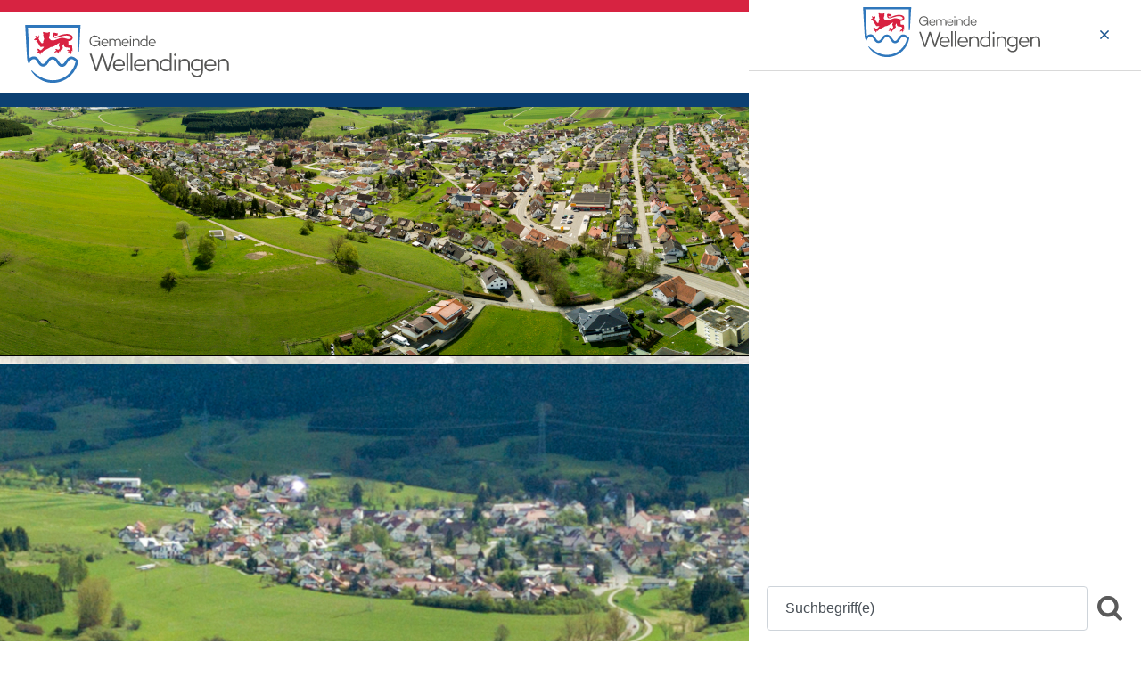

--- FILE ---
content_type: text/html;charset=UTF-8
request_url: https://wellendingen.de/site/Wellendingen/node/15335213/zmdetail_523236629402/Narrenfruehschoppen_ab_10_00Uhr.html?zm.sid=zmcl91pc2vh1&nodeID=523236629402
body_size: 6816
content:
<!DOCTYPE HTML>
<html lang="de" dir="ltr">
<head>
<meta charset="UTF-8">
<meta name="viewport" content="width=device-width, initial-scale=1.0">
<meta name="generator" content="dvv-Mastertemplates 24.2.0.1-RELEASE">
<meta name="keywords" content="Narrenfrühschoppen, ab, 10:00Uhr, Narrenhäusle">
<meta name="og:title" content="Veranstaltungen">
<meta name="og:type" content="website">
<meta name="og:locale" content="de">
<meta name="og:url" content="http://www.wellendingen.de/gemeindeportrait/veranstaltungen">
<meta name="robots" content="index, follow">
<title>Veranstaltungen - Narrenfrühschoppen ab 10:00Uhr Gemeinde Wellendingen | Wellendingen </title>
<link rel='alternate'  type='application/rss+xml'  title='Veranstaltungskalender als RSS' href='/site/Wellendingen/zmrss/15335213/rss.xml'>
<link rel="shortcut icon" href="/site/Wellendingen/resourceCached/10.5.1.0.1/img/favicon.ico">
<link href="/site/Wellendingen/resourceCached/10.5.1.0.1/js/mmenu/mmenu-9.3.0/mmenu.css" rel="stylesheet" type="text/css">
<link href="https://unpkg.com/leaflet@1.3.4/dist/leaflet.css" rel="stylesheet" type="text/css">
<link href="/site/Wellendingen/resourceCached/10.5.1.0.1/css/zm-custom.css" rel="stylesheet" type="text/css">
<link href="/common/js/jQuery/external/bxSlider/jquery.bxslider.css" rel="stylesheet" type="text/css">
<!-- MMMenu  -->
<script src="/common/js/jQuery/3.6.4/jquery.min.js"></script>
<script src="/common/js/jQuery/external/bxSlider/jquery.bxslider.min.js"></script>
<script src="/site/Wellendingen/resourceCached/10.5.1.0.1/mergedScript_de.js"></script>
<script src="/site/Wellendingen/resourceCached/10.5.1.0.1/js/mmenu/mmenu-9.3.0/mmenu.js"></script>
<script src="/site/Wellendingen/resourceCached/10.5.1.0.1/js/mobilemenu.js"></script>
<script src="/site/Wellendingen/resourceCached/10.5.1.0.1/js/functions.js"></script>
<script src="/site/Wellendingen/resourceCached/10.5.1.0.1/js/jquery.bgswitcher.js"></script>
<script src="/site/Wellendingen/resourceCached/10.5.1.0.1/js/owl.carousel.min.js"></script>
<script src="/site/Wellendingen/resourceCached/10.5.1.0.1/js/libs/leaflet-1.7.1/leaflet.js"></script>
<script src="/site/Wellendingen/resourceCached/10.5.1.0.1/zm/js/zmref.js"></script>
<script>
jQuery.noConflict();
jQuery(document).ready(function(){
jQuery('#row_15604847').bxSlider({auto: true, autoHover: true, buildPager: function(slideIndex){return '<span lang=\'en\'>Slider</span> Seite ' + (slideIndex+1)}, pager: true, touchEnabled: false}).removeClass('linearize-level-2');
});
</script>
<link href="/site/Wellendingen/resourceCached/10.5.1.0.1/css/stylesheet.css" rel="stylesheet" type="text/css">
<link href="/site/Wellendingen/resourceCached/10.5.1.0.1/css/support.css" rel="stylesheet" type="text/css">
</head>

<body id="node15335213" class="knot_15249497 Veranstaltungskalender body_node">
    <div id="mm-wrap">
    <div class="quick-header">


                <!-- top-custom.vm start -->
<div class="wrap">
  <a id="hamburger" class="Fixed" href="#menu">
    <span title="Navigation der Webseite"></span>
    <div class="label">MENÜ</div>
  </a>
    <header id="js-header">
    <div class="top-header">
          </div>
    <div class="main-header">
      <div class="wrapper">
        <div class="row">
          <div class="col-xs-12 col-sm-12 col-md-12 col-lg-4">
                        <div class="logo">
              <a title="Zur Startseite" href="/startseite">
                <img src="/site/Wellendingen/resourceCached/10.5.1.0.1/img/logo.svg" alt="Logo der Gemeinde Wellendingen (Link zur Startseite)">
              </a>
            </div>
          </div>
          <div class="col-xs-12 col-sm-12 col-md-12 col-lg-7">
                        <div class="main-navigation">
              <nav id="nav" aria-label="Hauptmenü">
                <a id="navigation"></a>
                <div id="main-menu">
                  <div class="flyerNav"><ul class="sf-menu sf-arrows nav_15248305 ebene1">
 <li class="nav_15249497 ebene1 hasChild currentParent child_1"><a href="/gemeindeportrait">Gemeindeportrait</a>
  <ul class="nav_15249497 ebene2">
   <li class="nav_15249506 ebene2 hasChild child_1"><a href="/gemeindeportrait/wellendingen+in+zahlen">Wellendingen in Zahlen</a>
    <ul class="nav_15249506 ebene3">
     <li class="nav_15397954 ebene3 child_1"><a href="/gemeindeportrait/wellendingen+in+zahlen/steuern_gebuehren">Steuern &amp; Gebühren</a></li>
     <li class="nav_15249515 ebene3 child_2"><a href="/gemeindeportrait/wellendingen+in+zahlen/bodenrichtwerte">Bodenrichtwerte</a></li>
     <li class="nav_15249677 ebene3 child_3"><a href="/gemeindeportrait/wellendingen+in+zahlen/mietpreisspiegel">Mietpreisspiegel</a></li>
     <li class="nav_15397963 ebene3 child_4"><a href="/gemeindeportrait/wellendingen+in+zahlen/haushaltsplaene">Haushaltspläne</a></li>
     <li class="nav_15397972 ebene3 child_5"><a href="/gemeindeportrait/wellendingen+in+zahlen/jahresrechnungen">Jahresrechnungen</a></li>
     <li class="nav_21615392 ebene3 child_6"><a href="/gemeindeportrait/wellendingen+in+zahlen/strassenkarte">Straßenkarte</a></li>
    </ul></li>
   <li class="nav_15249524 ebene2 child_2"><a href="/gemeindeportrait/wasserwerte">Wasserwerte</a></li>
   <li class="nav_15249533 ebene2 child_3"><a href="/gemeindeportrait/geo-informations-system+_gis_+und+planauskuenfte">Geo-Informations-System (GIS) und Planauskünfte</a></li>
   <li class="nav_15249551 ebene2 child_4"><a href="/gemeindeportrait/geschichte+_+brauchtum">Geschichte &amp; Brauchtum</a></li>
   <li class="nav_15249560 ebene2 child_5"><a href="/gemeindeportrait/buergerbroschuere">Bürgerbroschüre</a></li>
   <li class="nav_15489275 ebene2 hasChild child_6"><a href="/gemeindeportrait/n_-region+5g">N!-Region 5G</a>
    <ul class="nav_15489275 ebene3">
     <li class="nav_15489402 ebene3 child_7"><a href="/gemeindeportrait/n_-region+5g/spurwechsel">Spurwechsel</a></li>
     <li class="nav_15489426 ebene3 child_2"><a href="/gemeindeportrait/n_-region+5g/mitfahrbaenkle">Mitfahrbänkle</a></li>
     <li class="nav_15489478 ebene3 child_3"><a href="/gemeindeportrait/n_-region+5g/energiechecks">Energiechecks</a></li>
     <li class="nav_15523693 ebene3 child_4"><a href="/gemeindeportrait/n_-region+5g/helden+gesucht">Helden gesucht</a></li>
    </ul></li>
   <li class="nav_15335213 ebene2 current child_7"><a aria-current="page" class="active" href="/gemeindeportrait/veranstaltungen">Veranstaltungen</a></li>
   <li class="nav_15488266 ebene2 child_8"><a href="/gemeindeportrait/mitteilungsblatt">Mitteilungsblatt</a></li>
  </ul></li>
 <li class="nav_15249569 ebene1 hasChild child_2"><a href="/verwaltung">Verwaltung</a>
  <ul class="nav_15249569 ebene2">
   <li class="nav_15334251 ebene2 child_9"><a href="/verwaltung/aktuelles">Aktuelles</a></li>
   <li class="nav_15249578 ebene2 child_2"><a href="/verwaltung/aemter">Ämter</a></li>
   <li class="nav_15467634 ebene2 child_3"><a href="/verwaltung/mitarbeiter">Mitarbeiter</a></li>
   <li class="nav_15576402 ebene2 child_4"><a href="/verwaltung/leistungen">Leistungen</a></li>
   <li class="nav_15359682 ebene2 child_5"><a href="/verwaltung/formulare">Formulare</a></li>
   <li class="nav_15249605 ebene2 hasChild child_6"><a href="/verwaltung/gemeinde-+_+ortschaftsrat">Gemeinde- &amp; Ortschaftsrat</a>
    <ul class="nav_15249605 ebene3">
     <li class="nav_15397807 ebene3 child_5"><a href="/verwaltung/gemeinde-+_+ortschaftsrat/kurzberichte+des+gemeinderats">Kurzberichte des Gemeinderats</a></li>
     <li class="nav_15438576 ebene3 child_2"><a href="/verwaltung/gemeinde-+_+ortschaftsrat/ausschuesse">Ausschüsse</a></li>
    </ul></li>
   <li class="nav_15249614 ebene2 child_7"><a href="/verwaltung/jugendgemeinderat">Jugendgemeinderat</a></li>
   <li class="nav_15249623 ebene2 child_8"><a href="/verwaltung/ortsrecht">Ortsrecht</a></li>
   <li class="nav_15249632 ebene2 child_9"><a href="/verwaltung/stellenangebote">Stellenangebote</a></li>
  </ul></li>
 <li class="nav_15249641 ebene1 hasChild child_3"><a href="/leben-und-wohnen/mieten-und-bauen">Leben &amp; Wohnen</a>
  <ul class="nav_15249641 ebene2">
   <li class="nav_15249650 ebene2 child_10"><a href="/leben-und-wohnen/mieten-und-bauen">Mieten &amp; Bauen</a></li>
   <li class="nav_15249686 ebene2 hasChild child_2"><a href="/leben-und-wohnen/bildung-und-jugend/kindergarten-und-kinderkrippe">Bildung &amp; Familie</a>
    <ul class="nav_15249686 ebene3">
     <li class="nav_19789339 ebene3 child_3"><a href="/leben-und-wohnen/bildung-und-jugend/kinder+unter+3+jahren">Kinder unter 3 Jahren </a></li>
     <li class="nav_15475511 ebene3 child_2"><a href="/leben-und-wohnen/bildung-und-jugend/kindergarten-und-kinderkrippe">Kindergarteneinrichtungen</a></li>
     <li class="nav_15249704 ebene3 hasChild child_3"><a href="/leben-und-wohnen/bildung-und-jugend/grundschule">Grundschule</a>
      <ul class="nav_15249704 ebene4">
       <li class="nav_16980683 ebene4 child_1"><a href="/16980683">GTB Haus Nazareth</a></li>
       <li class="nav_16981263 ebene4 child_2"><a href="/leben-und-wohnen/bildung-und-jugend/schulsozialarbeit">Schulsozialarbeit</a></li>
      </ul></li>
     <li class="nav_19207081 ebene3 child_4"><a href="/leben-und-wohnen/bildung-und-jugend/kinderbildungszentrum">Kinderbildungszentrum</a></li>
     <li class="nav_15249713 ebene3 child_5"><a href="/leben-und-wohnen/bildung-und-jugend/jugendhaeuser">Jugendhäuser</a></li>
     <li class="nav_15494320 ebene3 child_6"><a href="/15494320">Jugendgemeinderat</a></li>
     <li class="nav_15406270 ebene3 child_7"><a href="/leben-und-wohnen/bildung-und-jugend/ungarische+konsulatschule">Ungarische Konsulatschule</a></li>
    </ul></li>
   <li class="nav_15476009 ebene2 child_3"><a href="/leben-und-wohnen/feuerwehr">Feuerwehr</a></li>
   <li class="nav_15249731 ebene2 child_4"><a href="/leben-und-wohnen/sportstaetten">Sportstätten</a></li>
   <li class="nav_15249749 ebene2 child_5"><a href="/leben-und-wohnen/veranstaltungsraeume">Veranstaltungsräume</a></li>
   <li class="nav_15249776 ebene2 child_6"><a href="/leben-und-wohnen/gesundheit+_+senioren">Gesundheit &amp; Senioren</a></li>
   <li class="nav_15249812 ebene2 child_7"><a href="/leben-und-wohnen/vereine">Vereine</a></li>
   <li class="nav_15249821 ebene2 child_8"><a href="/leben-und-wohnen/kirche">Kirche</a></li>
   <li class="nav_15249830 ebene2 hasChild child_9"><a href="/leben-und-wohnen/hochwasser">Hochwasser</a>
    <ul class="nav_15249830 ebene3">
     <li class="nav_15342960 ebene3 child_8"><a href="/leben-und-wohnen/hochwasser/eigenvorsorge">Eigenvorsorge</a></li>
     <li class="nav_15342978 ebene3 child_2"><a href="/leben-und-wohnen/hochwasser/hochwassergefahrenkarte">Hochwassergefahrenkarte</a></li>
     <li class="nav_20071830 ebene3 child_3"><a href="/leben-und-wohnen/hochwasser/starkregenrisikomanagement">Starkregenrisikomanagement</a></li>
    </ul></li>
   <li class="nav_15353451 ebene2 child_10"><a href="/15353451">Mietpreisspiegel</a></li>
   <li class="nav_15249668 ebene2 child_11"><a href="/leben-und-wohnen/ver-+und+entsorgung">Ver- und Entsorgung</a></li>
   <li class="nav_20146517 ebene2 child_12"><a href="/leben-und-wohnen/krisenmanagement">Krisenmanagement</a></li>
  </ul></li>
 <li class="nav_15249839 ebene1 hasChild child_4 spaceAfter"><a href="/wirtschaftundarbeiten/gewerbegebiete-bodenrichtwerte">Wirtschaft &amp; Arbeiten</a>
  <ul class="nav_15249839 ebene2">
   <li class="nav_18742013 ebene2 child_13"><a href="/wirtschaftundarbeiten/gewerberegister">Gewerberegister</a></li>
   <li class="nav_15249857 ebene2 child_2"><a href="/wirtschaftundarbeiten/gewerbegebiete-bodenrichtwerte">Gewerbegebiete &amp; Bodenrichtwerte</a></li>
   <li class="nav_15249866 ebene2 child_3"><a href="/wirtschaftundarbeiten/ausschreibungen">Ausschreibungen</a></li>
  </ul></li>
</ul></div>
                </div>
                <!--end my-menu -->
              </nav>
            </div>
          </div>
          <div class="search-icon col-xs-12 col-sm-12 col-md-12 col-lg-1">
                        <div class="search">
              <span title="Suche">
                 <button class="toggle-overlay"><i class="fal fa-search"></i></button>
              </span>
            </div>
                        <aside>
              <div class="outer-close toggle-overlay">
                <a class="close"><span></span></a>
              </div>
              <nav aria-label="Schnellsuche">>
              <div id="quicksearch">
  <form name="search" class="quicksearch noprint" action="/site/Wellendingen/search/15335213/quickSearchResult.html" style="display: inline;" method="get" role="search">
    <label for="qs_query">Suche</label>
  <span class="nowrap">
  <input  type="search" name="query" id="qs_query" class="quicksearchtext" value="Suche" onFocus="if(this.value == this.defaultValue){this.value = '';}">
  <input type="image" class="quicksearchimg" src="/site/Wellendingen/resourceCached/10.5.1.0.1/img/links/button-search-big.png" alt="Suche">
    </span>
  </form>
</div>
              </nav>
            </aside>


          </div>
        </div>
      </div>
    </div>
    <div class="sub-main-header">
            <div class="wrapper"></div>
    </div>
  </header>
</div>
<!-- top-custom.vm end -->
    </div>
        <div class="header-image wrapper">
        <a id="anker15604846"></a><div class="composedcontent-preset_module block_15604846" id="cc_15604846"><a id="anker15604847"></a><div class="composedcontent-preset_zeile subcolumns linearize-level-2" id="row_15604847">
   <div id="id15604848" class="bxSlider">
    <div><a id="anker15604848"></a>
      <div class="composedcontent-preset_box boxborder block_15604848" id="cc_15604848">
        <div id="boxid15604849" class="boxChild"><figure class="basecontent-image image" id="anker15604849"><div class='image-inner' id='img_15604849'><img alt="" src="/site/Wellendingen/get/params_E-1384207508/15604849/we%20teil%202.jpg"></div></figure></div>
      </div>
    </div>
  </div>
  <div id="id15604850" class="bxSlider">
    <div><a id="anker15604850"></a>
      <div class="composedcontent-preset_box boxborder block_15604850" id="cc_15604850">
        <div id="boxid15604851" class="boxChild"><figure class="basecontent-image image" id="anker15604851"><div class='image-inner' id='img_15604851'><img alt="" src="/site/Wellendingen/get/params_E1353413754/15604851/wi%20teil2.jpg"></div></figure></div>
      </div>
    </div>
  </div>
</div>
</div>
        </div>
    <div class="site">
      <div class="wrapper">
        <div class="row">

          <div class="sidebar">

            <div class="sidebar-inner">

              <div class="page-id-level1">
                <a href="/site/Wellendingen/node/15249497/index.html">Gemeindeportrait</a>
              </div>
              <!-- nav.vm start -->
<nav class="nav-outer" aria-label="Seitennavigation">
<div class="ym-vlist ym-noprint">
<ul class="ym-vlist nav_15249497 ebene2">
 <li class="nav_15249506 ebene2 hasChild child_1"><a href="/gemeindeportrait/wellendingen+in+zahlen">Wellendingen in Zahlen</a></li>
 <li class="nav_15249524 ebene2 child_2"><a href="/gemeindeportrait/wasserwerte">Wasserwerte</a></li>
 <li class="nav_15249533 ebene2 child_3"><a href="/gemeindeportrait/geo-informations-system+_gis_+und+planauskuenfte">Geo-Informations-System (GIS) und Planauskünfte</a></li>
 <li class="nav_15249551 ebene2 child_4"><a href="/gemeindeportrait/geschichte+_+brauchtum">Geschichte &amp; Brauchtum</a></li>
 <li class="nav_15249560 ebene2 child_5"><a href="/gemeindeportrait/buergerbroschuere">Bürgerbroschüre</a></li>
 <li class="nav_15489275 ebene2 hasChild child_6"><a href="/gemeindeportrait/n_-region+5g">N!-Region 5G</a></li>
 <li class="nav_15335213 ebene2 current child_7"><a aria-current="page" class="active" href="/gemeindeportrait/veranstaltungen">Veranstaltungen</a></li>
 <li class="nav_15488266 ebene2 child_8"><a href="/gemeindeportrait/mitteilungsblatt">Mitteilungsblatt</a></li>
</ul>
</div>
</nav>
<!-- nav.vm end -->
            </div>
            <div class="sidebar-inner-info">
              <!-- service-custom.vm start -->
<section id="service">
<a id="anker15475491"></a><div class="composedcontent-preset_infoslot block_15475491" id="cc_15475491"><a id="anker15475494"></a>
<div class="basecontent-dvv-service-bw-einzelner-kontakt" id="id15475494">
 <!-- PluginKontakt -->
<div>
    <div class="kopf"></div>
    <div class="rumpf">
        <div class="bwKontakt id6055415">
<div class="vCard"> <!-- mt-contact -->
    <div class="vCardLink"><a aria-label="Adresse in mein Adressbuch übernehmen" class="vCard" href="/site/Wellendingen/data/15475494/cached/vcard.vcf?key=0.u103h6o4t1" rel="nofollow" target="_blank"><img alt="Adresse in mein Adressbuch übernehmen" class="border0" src="/site/Wellendingen/resourceCached/10.5.1.0.1/img/links/vCard.png"></a></div>
    <div class="kopf">
        <div class="fn">
                            <span class="anrede">Frau</span>
                                    <span class="given-name">Carolin</span> <span
                class="family-name">Frech</span></div>
            </div>
    <div class="rumpf">


        <div class="adr">
            <div class="street-address">Schloßplatz 1 </div>
            <div class="cityline">
                <span class="postal-code">78669</span> <span class="locality">Wellendingen</span>
            </div>
            <div class="mapsLink"><a class="httpsLink externerLink neuFensterLink" href="https://www.openstreetmap.org/search?query=Schlo%C3%9Fplatz%201%2C%2078669%20Wellendingen" rel="external noopener" target="_blank" title="Bei OpenStreetMap anzeigen">OpenStreetMap</a></div>
            <div class="efaLink"><a class="httpsLink externerLink neuFensterLink" href="https://www.efa-bw.de/nvbw/XSLT_TRIP_REQUEST2?language=de&amp;sessionID=0&amp;place_destination=Wellendingen&amp;name_destination=Schlo%DFplatz%201&amp;type_destination=address" onclick="return openWin1('|https://www.efa-bw.de/nvbw/XSLT_TRIP_REQUEST2?language=de&amp;sessionID=0&amp;place_destination=Wellendingen&amp;name_destination=Schlo%DFplatz%201&amp;type_destination=address|EFA|scrollbars=yes,status=no,toolbar=no,location=no,directories=no,resizable=yes,menubar=no,width=850,height=650|fullheight,center')" rel="external noopener" target="_blank" title="Elektronische Fahrplanauskunft anzeigen">Fahrplanauskunft</a></div>
        </div>
                    <div class="mail">
                                    <span class="bez">E-Mail:</span>
                    <span class="value"><a class="email" href="mailto:carolin.frech@wellendingen.de">carolin.frech@wellendingen.de</a></span>
                                                </div>
                            <div class="tel">
                <span class="bez">Telefon:</span>
                <span class="value"><span class="tel">(0<span class="telSp"> </span>74<span class="telSp"> </span>26) 94<span class="telSp"> </span>02-32</span></span>
            </div>
                                    <div class="fax">
                <span class="bez">Fax</span>
                <span class="value"><span class="fax">(0<span class="telSp"> </span>74<span class="telSp"> </span>26) 94<span class="telSp"> </span>02-732</span></span>
            </div>
            </div>
            <div class="gebaeude"><span class="bez">Geb&auml;ude</span>
            <span class="value">Schloßplatz 1, 78669 Wellendingen</span></div>
            </div> <!-- /mt-contact -->
                </div>
    </div>
</div><!-- /PluginKontakt -->
</div>
</div>
</section>
<!-- service-custom.vm end -->
            </div>
          </div>
          <div class="content">
            <div class="title">
                          </div>
            <div id="main" class="ym-clearfix" role="main">
                            <div class="content-header">
              </div>
                             <div class="breadcrumb wayhome noprint">
                 <span class="wayhome">
<span class="nav_15248305"><a href="/startseite">Startseite</a></span>
 / <span class="nav_15249497"><a href="/gemeindeportrait">Gemeindeportrait</a></span>
 / <span class="nav_15335213 current"><a aria-current="page" class="active" href="/gemeindeportrait/veranstaltungen">Veranstaltungen</a></span>
</span>

              </div>
                <!-- content-custom.vm start -->
<!-- content-inner.vm start -->
<a id="pageTop"></a>
<div class="main-content">
  <section id="content">
    <a id="anker15335217"></a><article class="composedcontent-preset_standardseite block_15335217" id="cc_15335217">
  <h1 class="basecontent-headline" id="anker15335218">Veranstaltungen</h1>
</article>


    <!-- url_module = /zusatzmodule/h5y/zmdetails.vm -->
  <!-- zusatzmodule\h5y\zmdetails.vm -->
<article id="zmDetail"
         class="zmDetail Narrenhaeusle  vevent">
    <header>

        <nav>
            <ul class="zmnav">

                <!-- h5y/ detailstnavtoresult.vm -->
<li class="zmzureu">
<a href="/site/Wellendingen/node/15335213/page1/index.html?zm.sid=zmcl91pc2vh1">Zur&uuml;ck</a>
</li>


            </ul>
        </nav>
    </header>
            <section class="titel">
            <h2 class="vonbis">  <!-- h5y/ detailsdatei.vm -->
<time class="dtstart" datetime="2023-02-12">
<abbr title="Sonntag">So</abbr>, 12.02.2023
</time>

            </h2>
            <h2 class="titel">
                <span class="ti">Narrenfrühschoppen ab 10:00Uhr</span>
                <span class="zusatz"></span>
            </h2>
        </section>







                    <!-- h5y/ detailslocation.vm -->
<section class="zmOrt">
<header class="label">Veranstaltungsort</header>
<article class="location">
<header><h3 class="titel">Narrenhäusle </h3></header>
<aside>
</aside>
</article>
</section>



         <aside>
            <div id="wt" class="zmwt zmref" data-zmrefmode="wt" data-zmrefurl="/site/Wellendingen/zmservice/15335213/ref.json" data-zmrefid="523236629402"  data-zmrefmax="7" data-zmreftemplate="#zmwttemplate"><div class="label">weitere Termine</div></div>
        </aside>
    <footer>


                    <section class="kategorie">



            </section>





        <nav>
            <ul class="zmnav">

                <!-- h5y/ detailstnavtoresult.vm -->
<li class="zmzureu">
<a href="/site/Wellendingen/node/15335213/page1/index.html?zm.sid=zmcl91pc2vh1">Zur&uuml;ck</a>
</li>


                            </ul>
        </nav>
    </footer>
</article>

<ul class="zmtemplate" id="zmwttemplate" style="display: none">
        <li><span class="von" data-item="von"></span>
        <span class="bis" data-item="bis">- </span>
        <span class="zeit" data-item="zeit">,</span>
        <span class="location" data-item="location"></span>
   <span class="mehr">
    <a class="link" data-nn-href="true" data-item-href="url">
mehr..
    </a></span></li>
</ul>
    </section>
</div>
<!-- content-inner.vm end -->
<footer id="contentFooter" class="noprint">
<!-- footer-custom.vm start -->
<div class="content-footer-icons">
  <ul>
    <li><a href="/site/Wellendingen/print/15335213/Lde/zmdetail_523236629402/index.html?zm.sid=zmcl91pc2vh1&amp;nodeID=523236629402" target="_blank" title="Seite drucken"><i class="fal fa-print"></i></a></li>
    <li><a href="" title="Seite als PDF anzeigen" target="_blank" rel="nofollow"><i class="fal fa-file-pdf"></i></a></li>
    <li><a href="/site/Wellendingen/recommend/15335213/Lde/index.html?zm.sid=zmcl91pc2vh1&amp;nodeID=523236629402" target="_blank" title="Seite weiterempfehlen"><i class="fal fa-share-square"></i></a></li>
  </ul>
</div>
<!-- footer-custom.vm start -->
</footer>
<!-- content-custom.vm end -->
            </div>
          </div>
        </div>
      </div>
    </div>
    <footer id="footer">
    <div class="wrapper">
      <!-- bottom-custom.vm start -->
<div class="ym-grid ym-noprint">
  <div class="ym-g100 ym-gl">
    <a id="anker15325023"></a><div class="composedcontent-preset_module block_15325023 footer-zeile" id="cc_15325023"><a id="anker15325028"></a>
  <div class="composedcontent-preset_zeile subcolumns linearize-level-2" id="row_15325028">
    <div id="id15325029" class="ym-g20 ym-gl">
      <div class="subcl"><a id="anker15325029"></a>
        <div class="composedcontent-preset_box boxborder block_15325029" id="cc_15325029">
          <div id="boxid15325030" class="boxChild">
            <h2 class="basecontent-sub-heading" id="anker15325030">Kontakt</h2>
          </div>
          <div id="boxid15325031" class="boxChild">
            <p class="basecontent-line-break-text" id="anker15325031">Gemeinde Wellendingen<br>Schlossplatz 1<br>78669 Wellendingen<br><a class="mailLink neuFensterLink" href="mailto:info@wellendingen.de" target="_blank">info@wellendingen.de</a></p>

          </div>
        </div>
      </div>
    </div>
    <div id="id15333224" class="ym-g20 ym-gl">
      <div class="subc"><a id="anker15333224"></a>
        <div class="composedcontent-preset_box boxborder block_15333224" id="cc_15333224">
          <div id="boxid15333226" class="boxChild">
            <p class="basecontent-line-break-text" id="anker15333226">Telefon 07426/9402-0<br>Telefax 07426/9402-25<br>nur für DE-Mail:<br>postfach@wellendingen.de-mail.de</p>

          </div>
        </div>
      </div>
    </div>
    <div id="id15325032" class="ym-g20 ym-gl">
      <div class="subc"><a id="anker15325032"></a>
        <div class="composedcontent-preset_box boxborder block_15325032" id="cc_15325032">
          <div id="boxid15325033" class="boxChild">
            <h2 class="basecontent-sub-heading" id="anker15325033">Öffnungszeiten</h2>
          </div>
          <div id="boxid15325259" class="boxChild"><div class="basecontent-table" id="anker15325259">
  <table class="hide-grid" id="grid_15325259" style="width:100%"><colgroup><col style="width: 90px;"><col></colgroup>

    <tbody>
      <tr>
        <td><strong>Montag</strong></td>
        <td>08:00 Uhr - 12:00 Uhr<br></td>
      </tr>
      <tr>
        <td>&nbsp;</td>
        <td>14:00 Uhr - 18:30 Uhr</td>
      </tr>
      <tr>
        <td><strong>Dienstag</strong></td>
        <td>08:00 Uhr - 12:00 Uhr</td>
      </tr>
      <tr>
        <td>&nbsp;</td>
        <td>14:00 Uhr - 16:00 Uhr</td>
      </tr>
    </tbody>
  </table>
</div></div>
        </div>
      </div>
    </div>
    <div id="id15325035" class="ym-g20 ym-gl">
      <div class="subc"><a id="anker15325035"></a>
        <div class="composedcontent-preset_box boxborder block_15325035" id="cc_15325035">
          <div id="boxid15333189" class="boxChild"><div class="basecontent-table" id="anker15333189">
  <table class="hide-grid" id="grid_15333189" style="width:100%"><colgroup><col style="width: 90px;"><col></colgroup>

    <tbody>
      <tr>
        <td><strong>Mittwoch</strong></td>
        <td>08:00 Uhr - 12:00 Uhr</td>
      </tr>
      <tr>
        <td>&nbsp;</td>
        <td>14:00 Uhr - 16:00 Uhr</td>
      </tr>
      <tr>
        <td><strong>Donnerstag</strong></td>
        <td>geschlossen</td>
      </tr>
      <tr>
        <td><strong>Freitag</strong></td>
        <td>8:00 Uhr - 12:00 Uhr</td>
      </tr>
    </tbody>
  </table>
</div></div>
        </div>
      </div>
    </div>
  </div>
</div>
  </div>
</div>
<!-- bottom-custom.vm end -->
    </div>
    <div class="footer-wrapper">
      <div class="wrapper">
        <div class="footer-navigation">
          <ul>
            <!--<li><a href="">Kontakt</a> | </li>-->
            <li><a href="/site/Wellendingen/node/23536189/index.html">Barrierefreiheit</a> | </li>
            <li><a href="/site/Wellendingen/node/23536198/index.html">Leichte Sprache</a> | </li>
            <li><a href="/site/Wellendingen/node/23538502/index.html">Gebärdensprache</a> | </li>
            <li><a href="/site/Wellendingen/node/15249875/index.html">Impressum</a> | </li>
            <li><a href="/site/Wellendingen/node/15249884/index.html">Datenschutz</a> | <a href="/site/Wellendingen/sitemap/15335213/Lde/index.html">Übersicht</a></li>
          </ul>
        </div>
        <div class="copyright">
          <p class="basecontent-line-break-text">Copyright &copy; 2018&nbsp; | <span class="poweredby-label"><a class="poweredby-login" href="/auth/index.html?secure=true&amp;url=%2Fsite%2FWellendingen%2Fnode%2F15335213%2Fzmdetail_523236629402%2FNarrenfruehschoppen_ab_10_00Uhr.html" title="Login" aria-label="Login" aria-hidden="true">p</a>owered by <a class="poweredby-name" href="https://www.komm.one/cms" target="_blank" title="Internetseite von Komm.ONE">Komm.ONE</a></span></p>
        </div>
      </div>
    </div>
  </footer>
  </div>
<script src="/site/Wellendingen/data/15335213/tracking/tracking.js"></script>
<script async defer src="https://statistik.kdrs.de/piwik.js"></script>
<noscript><img alt="" src="https://statistik.kdrs.de/piwik.php?idsite=327&amp;action_name=Gemeindeportrait%20/%20Veranstaltungen%2015335213"></noscript>
    <a href="#0" class="cd-top">Top</a>
</body>
</html>
<!--
  copyright Komm.ONE
  node       15248305/15249497/15335213 Veranstaltungen
  locale     de Deutsch
  server     aipcms7_m1rrzscms21p-n1
  duration   108 ms
-->
<!-- /node/frame.vm -->


--- FILE ---
content_type: text/css;charset=UTF-8
request_url: https://wellendingen.de/site/Wellendingen/resourceCached/10.5.1.0.1/css/stylesheet.css
body_size: 54282
content:
@charset "UTF-8";
/* $color-bg: #f5f5f5; */
/* Stadt Dietenheim - #cd1e3d - knot_14306242 */
/* Rathaus & Verwaltung - #4b8a79 - knot_14306251 */
/* Leben & Wohnen - #d67737 - knot_14306297 */
/* Bildung & Betreeung - #376e8c - knot_14306306 */
/* Bauen & Gewerbe - #5c4b42 - knot_14306315 */
/*! normalize.css v5.0.0 | MIT License | github.com/necolas/normalize.css */
/** 1. Change the default font family in all browsers (opinionated). 2. Correct the line height in all browsers. 3. Prevent adjustments of font size after orientation changes in IE on Windows Phone and in iOS. */
/* Document ========================================================================== */


@font-face { font-family: 'Campton Light'; src: url("../fonts/Campton-LightDEMO.eot"); src: url("../fonts/Campton-LightDEMO.eot?#iefix") format("embedded-opentype"), url("../fonts/Campton-LightDEMO.woff2") format("woff2"), url("../fonts/Campton-LightDEMO.woff") format("woff"), url("../fonts/Campton-LightDEMO.ttf") format("truetype"); /*font-weight: 300;*/ font-style: normal; }

/* open-sans-300 - latin */
@font-face { font-family: 'Open Sans'; font-style: normal; /*font-weight: 300;*/ src: url("../fonts/open-sans-v15-latin-300.eot"); /* IE9 Compat Modes */ src: local("Open Sans Light"), local("OpenSans-Light"), url("../fonts/open-sans-v15-latin-300.eot?#iefix") format("embedded-opentype"), url("../fonts/open-sans-v15-latin-300.woff2") format("woff2"), url("../fonts/open-sans-v15-latin-300.woff") format("woff"), url("../fonts/open-sans-v15-latin-300.ttf") format("truetype"), url("../fonts/open-sans-v15-latin-300.svg#OpenSans") format("svg"); /* Legacy iOS */ }

/* open-sans-regular - latin */
@font-face { font-family: 'Open Sans'; font-style: normal; font-weight: 400; src: url("../fonts/open-sans-v15-latin-regular.eot"); /* IE9 Compat Modes */ src: local("Open Sans Regular"), local("OpenSans-Regular"), url("../fonts/open-sans-v15-latin-regular.eot?#iefix") format("embedded-opentype"), url("../fonts/open-sans-v15-latin-regular.woff2") format("woff2"), url("../fonts/open-sans-v15-latin-regular.woff") format("woff"), url("../fonts/open-sans-v15-latin-regular.ttf") format("truetype"), url("../fonts/open-sans-v15-latin-regular.svg#OpenSans") format("svg"); /* Legacy iOS */ }

/* open-sans-300italic - latin */
@font-face { font-family: 'Open Sans'; font-style: italic; /*font-weight: 300;*/ src: url("../fonts/open-sans-v15-latin-300italic.eot"); /* IE9 Compat Modes */ src: local("Open Sans Light Italic"), local("OpenSans-LightItalic"), url("../fonts/open-sans-v15-latin-300italic.eot?#iefix") format("embedded-opentype"), url("../fonts/open-sans-v15-latin-300italic.woff2") format("woff2"), url("../fonts/open-sans-v15-latin-300italic.woff") format("woff"), url("../fonts/open-sans-v15-latin-300italic.ttf") format("truetype"), url("../fonts/open-sans-v15-latin-300italic.svg#OpenSans") format("svg"); /* Legacy iOS */ }

/* open-sans-italic - latin */
@font-face { font-family: 'Open Sans'; font-style: italic; font-weight: 400; src: url("../fonts/open-sans-v15-latin-italic.eot"); /* IE9 Compat Modes */ src: local("Open Sans Italic"), local("OpenSans-Italic"), url("../fonts/open-sans-v15-latin-italic.eot?#iefix") format("embedded-opentype"), url("../fonts/open-sans-v15-latin-italic.woff2") format("woff2"), url("../fonts/open-sans-v15-latin-italic.woff") format("woff"), url("../fonts/open-sans-v15-latin-italic.ttf") format("truetype"), url("../fonts/open-sans-v15-latin-italic.svg#OpenSans") format("svg"); /* Legacy iOS */ }

/* open-sans-600italic - latin */
@font-face { font-family: 'Open Sans'; font-style: italic; font-weight: 600; src: url("../fonts/open-sans-v15-latin-600italic.eot"); /* IE9 Compat Modes */ src: local("Open Sans SemiBold Italic"), local("OpenSans-SemiBoldItalic"), url("../fonts/open-sans-v15-latin-600italic.eot?#iefix") format("embedded-opentype"), url("../fonts/open-sans-v15-latin-600italic.woff2") format("woff2"), url("../fonts/open-sans-v15-latin-600italic.woff") format("woff"), url("../fonts/open-sans-v15-latin-600italic.ttf") format("truetype"), url("../fonts/open-sans-v15-latin-600italic.svg#OpenSans") format("svg"); /* Legacy iOS */ }

/* open-sans-600 - latin */
@font-face { font-family: 'Open Sans'; font-style: normal; font-weight: 600; src: url("../fonts/open-sans-v15-latin-600.eot"); /* IE9 Compat Modes */ src: local("Open Sans SemiBold"), local("OpenSans-SemiBold"), url("../fonts/open-sans-v15-latin-600.eot?#iefix") format("embedded-opentype"), url("../fonts/open-sans-v15-latin-600.woff2") format("woff2"), url("../fonts/open-sans-v15-latin-600.woff") format("woff"), url("../fonts/open-sans-v15-latin-600.ttf") format("truetype"), url("../fonts/open-sans-v15-latin-600.svg#OpenSans") format("svg"); /* Legacy iOS */ }

/* open-sans-700 - latin */
@font-face { font-family: 'Open Sans'; font-style: normal; font-weight: 700; src: url("../fonts/open-sans-v15-latin-700.eot"); /* IE9 Compat Modes */ src: local("Open Sans Bold"), local("OpenSans-Bold"), url("../fonts/open-sans-v15-latin-700.eot?#iefix") format("embedded-opentype"), url("../fonts/open-sans-v15-latin-700.woff2") format("woff2"), url("../fonts/open-sans-v15-latin-700.woff") format("woff"), url("../fonts/open-sans-v15-latin-700.ttf") format("truetype"), url("../fonts/open-sans-v15-latin-700.svg#OpenSans") format("svg"); /* Legacy iOS */ }

/* open-sans-700italic - latin */
@font-face { font-family: 'Open Sans'; font-style: italic; font-weight: 700; src: url("../fonts/open-sans-v15-latin-700italic.eot"); /* IE9 Compat Modes */ src: local("Open Sans Bold Italic"), local("OpenSans-BoldItalic"), url("../fonts/open-sans-v15-latin-700italic.eot?#iefix") format("embedded-opentype"), url("../fonts/open-sans-v15-latin-700italic.woff2") format("woff2"), url("../fonts/open-sans-v15-latin-700italic.woff") format("woff"), url("../fonts/open-sans-v15-latin-700italic.ttf") format("truetype"), url("../fonts/open-sans-v15-latin-700italic.svg#OpenSans") format("svg"); /* Legacy iOS */ }

/* open-sans-800 - latin */
@font-face { font-family: 'Open Sans'; font-style: normal; font-weight: 800; src: url("../fonts/open-sans-v15-latin-800.eot"); /* IE9 Compat Modes */ src: local("Open Sans ExtraBold"), local("OpenSans-ExtraBold"), url("../fonts/open-sans-v15-latin-800.eot?#iefix") format("embedded-opentype"), url("../fonts/open-sans-v15-latin-800.woff2") format("woff2"), url("../fonts/open-sans-v15-latin-800.woff") format("woff"), url("../fonts/open-sans-v15-latin-800.ttf") format("truetype"), url("../fonts/open-sans-v15-latin-800.svg#OpenSans") format("svg"); /* Legacy iOS */ }

/* open-sans-800italic - latin */
@font-face { font-family: 'Open Sans'; font-style: italic; font-weight: 800; src: url("../fonts/open-sans-v15-latin-800italic.eot"); /* IE9 Compat Modes */ src: local("Open Sans ExtraBold Italic"), local("OpenSans-ExtraBoldItalic"), url("../fonts/open-sans-v15-latin-800italic.eot?#iefix") format("embedded-opentype"), url("../fonts/open-sans-v15-latin-800italic.woff2") format("woff2"), url("../fonts/open-sans-v15-latin-800italic.woff") format("woff"), url("../fonts/open-sans-v15-latin-800italic.ttf") format("truetype"), url("../fonts/open-sans-v15-latin-800italic.svg#OpenSans") format("svg"); /* Legacy iOS */ }



/* quicksand-300 - latin */
@font-face {
  font-family: 'Quicksand';
  font-style: normal;
  /*font-weight: 300;*/
  src: local(''),
       url('../fonts/quicksand-v29-latin-300.woff2') format('woff2'), /* Chrome 26+, Opera 23+, Firefox 39+ */
       url('../fonts/quicksand-v29-latin-300.woff') format('woff'); /* Chrome 6+, Firefox 3.6+, IE 9+, Safari 5.1+ */
}

/* quicksand-regular - latin */
@font-face {
  font-family: 'Quicksand';
  font-style: normal;
  font-weight: 400;
  src: local(''),
       url('../fonts/quicksand-v29-latin-regular.woff2') format('woff2'), /* Chrome 26+, Opera 23+, Firefox 39+ */
       url('../fonts/quicksand-v29-latin-regular.woff') format('woff'); /* Chrome 6+, Firefox 3.6+, IE 9+, Safari 5.1+ */
}

/* quicksand-500 - latin */
@font-face {
  font-family: 'Quicksand';
  font-style: normal;
  font-weight: 500;
  src: local(''),
       url('../fonts/quicksand-v29-latin-500.woff2') format('woff2'), /* Chrome 26+, Opera 23+, Firefox 39+ */
       url('../fonts/quicksand-v29-latin-500.woff') format('woff'); /* Chrome 6+, Firefox 3.6+, IE 9+, Safari 5.1+ */
}

/* quicksand-600 - latin */
@font-face {
  font-family: 'Quicksand';
  font-style: normal;
  font-weight: 600;
  src: local(''),
       url('../fonts/quicksand-v29-latin-600.woff2') format('woff2'), /* Chrome 26+, Opera 23+, Firefox 39+ */
       url('../fonts/quicksand-v29-latin-600.woff') format('woff'); /* Chrome 6+, Firefox 3.6+, IE 9+, Safari 5.1+ */
}

/* quicksand-700 - latin */
@font-face {
  font-family: 'Quicksand';
  font-style: normal;
  font-weight: 700;
  src: local(''),
       url('../fonts/quicksand-v29-latin-700.woff2') format('woff2'), /* Chrome 26+, Opera 23+, Firefox 39+ */
       url('../fonts/quicksand-v29-latin-700.woff') format('woff'); /* Chrome 6+, Firefox 3.6+, IE 9+, Safari 5.1+ */
}



html { font-family: sans-serif; /* 1 */ line-height: 1.15; /* 2 */ -ms-text-size-adjust: 100%; /* 3 */ -webkit-text-size-adjust: 100%; /* 3 */ }

/* Sections ========================================================================== */
/** Remove the margin in all browsers (opinionated). */
body { margin: 0; }

/** Add the correct display in IE 9-. */
article, aside, footer, header, nav, section { display: block; }

/** Correct the font size and margin on `h1` elements within `section` and `article` contexts in Chrome, Firefox, and Safari. */
h1 { font-size: 2em; margin: 0.67em 0; font-weight: 400;}

/* Grouping content ========================================================================== */
/** Add the correct display in IE 9-. 1. Add the correct display in IE. */
figcaption, figure, main { /* 1 */ display: block; }

/** Add the correct margin in IE 8. */
figure { margin: 1em 40px; }

/** 1. Add the correct box sizing in Firefox. 2. Show the overflow in Edge and IE. */
hr { -webkit-box-sizing: content-box; box-sizing: content-box; /* 1 */ height: 0; /* 1 */ overflow: visible; /* 2 */ }

/** 1. Correct the inheritance and scaling of font size in all browsers. 2. Correct the odd `em` font sizing in all browsers. */
pre { font-family: monospace, monospace; /* 1 */ font-size: 1em; /* 2 */ }

/* Text-level semantics ========================================================================== */
/** 1. Remove the gray background on active links in IE 10. 2. Remove gaps in links underline in iOS 8+ and Safari 8+. */
a { background-color: transparent; /* 1 */ -webkit-text-decoration-skip: objects; /* 2 */ }

/** Remove the outline on focused links when they are also active or hovered in all browsers (opinionated). */
a:active, a:hover { outline-width: 0; }

/** 1. Remove the bottom border in Firefox 39-. 2. Add the correct text decoration in Chrome, Edge, IE, Opera, and Safari. */
abbr[title] { border-bottom: none; /* 1 */ text-decoration: underline; /* 2 */ -webkit-text-decoration: underline dotted; text-decoration: underline dotted; /* 2 */ }

/** Prevent the duplicate application of `bolder` by the next rule in Safari 6. */
b, strong { font-weight: inherit; }

/** Add the correct font weight in Chrome, Edge, and Safari. */
b, strong { font-weight: bolder; }

/** 1. Correct the inheritance and scaling of font size in all browsers. 2. Correct the odd `em` font sizing in all browsers. */
code, kbd, samp { font-family: monospace, monospace; /* 1 */ font-size: 1em; /* 2 */ }

/** Add the correct font style in Android 4.3-. */
dfn { font-style: italic; }

/** Add the correct background and color in IE 9-. */
mark { background-color: #ff0; color: #000; }

/** Add the correct font size in all browsers. */
small { font-size: 80%; }

/** Prevent `sub` and `sup` elements from affecting the line height in all browsers. */
sub, sup { font-size: 75%; line-height: 0; position: relative; vertical-align: baseline; }

sub { bottom: -0.25em; }

sup { top: -0.5em; }

/* Embedded content ========================================================================== */
/** Add the correct display in IE 9-. */
audio, video { display: inline-block; }

/** Add the correct display in iOS 4-7. */
audio:not([controls]) { display: none; height: 0; }

/** Remove the border on images inside links in IE 10-. */
img { border-style: none; }

/** Hide the overflow in IE. */
svg:not(:root) { overflow: hidden; }

/* Forms ========================================================================== */
/** 1. Change the font styles in all browsers (opinionated). 2. Remove the margin in Firefox and Safari. */
button, input, optgroup, select, textarea { font-family: sans-serif; /* 1 */ font-size: 100%; /* 1 */ line-height: 1.15; /* 1 */ margin: 0; /* 2 */ }

/** Show the overflow in IE. 1. Show the overflow in Edge. */
button, input { /* 1 */ overflow: visible; }

/** Remove the inheritance of text transform in Edge, Firefox, and IE. 1. Remove the inheritance of text transform in Firefox. */
button, select { /* 1 */ text-transform: none; }

/** 1. Prevent a WebKit bug where (2) destroys native `audio` and `video` controls in Android 4. 2. Correct the inability to style clickable types in iOS and Safari. */
button, html [type="button"], [type="reset"], [type="submit"] { -webkit-appearance: button; /* 2 */ }

/** Remove the inner border and padding in Firefox. */
button::-moz-focus-inner, [type="button"]::-moz-focus-inner, [type="reset"]::-moz-focus-inner, [type="submit"]::-moz-focus-inner { border-style: none; padding: 0; }

/** Restore the focus styles unset by the previous rule. */
button:-moz-focusring, [type="button"]:-moz-focusring, [type="reset"]:-moz-focusring, [type="submit"]:-moz-focusring { outline: 1px dotted ButtonText; }

/** Change the border, margin, and padding in all browsers (opinionated). */
fieldset { border: 1px solid #c0c0c0; margin: 0 2px; padding: 0.35em 0.625em 0.75em; }

/** 1. Correct the text wrapping in Edge and IE. 2. Correct the color inheritance from `fieldset` elements in IE. 3. Remove the padding so developers are not caught out when they zero out `fieldset` elements in all browsers. */
legend { -webkit-box-sizing: border-box; box-sizing: border-box; /* 1 */ color: inherit; /* 2 */ display: table; /* 1 */ max-width: 100%; /* 1 */ padding: 0; /* 3 */ white-space: normal; /* 1 */ }

/** 1. Add the correct display in IE 9-. 2. Add the correct vertical alignment in Chrome, Firefox, and Opera. */
progress { display: inline-block; /* 1 */ vertical-align: baseline; /* 2 */ }

/** Remove the default vertical scrollbar in IE. */
textarea { overflow: auto; }

/** 1. Add the correct box sizing in IE 10-. 2. Remove the padding in IE 10-. */
[type="checkbox"], [type="radio"] { -webkit-box-sizing: border-box; box-sizing: border-box; /* 1 */ padding: 0; /* 2 */ }

/** Correct the cursor style of increment and decrement buttons in Chrome. */
[type="number"]::-webkit-inner-spin-button, [type="number"]::-webkit-outer-spin-button { height: auto; }

/** 1. Correct the odd appearance in Chrome and Safari. 2. Correct the outline style in Safari. */
[type="search"] { -webkit-appearance: textfield; /* 1 */ outline-offset: -2px; /* 2 */ }

/** Remove the inner padding and cancel buttons in Chrome and Safari on macOS. */
[type="search"]::-webkit-search-cancel-button, [type="search"]::-webkit-search-decoration { -webkit-appearance: none; }

/** 1. Correct the inability to style clickable types in iOS and Safari. 2. Change font properties to `inherit` in Safari. */
::-webkit-file-upload-button { -webkit-appearance: button; /* 1 */ font: inherit; /* 2 */ }

/* Interactive ========================================================================== */
/* Add the correct display in IE 9-. 1. Add the correct display in Edge, IE, and Firefox. */
details, menu { display: block; }

/* Add the correct display in all browsers. */
summary { display: list-item; }

/* Scripting ========================================================================== */
/** Add the correct display in IE 9-. */
canvas { display: inline-block; }

/** Add the correct display in IE. */
template { display: none; }

/* Hidden ========================================================================== */
/** Add the correct display in IE 10-. */
[hidden] { display: none; }

/** Basis-CSS der dvv-Mastertemplates */
/* Spaltenfolge N-C-S */
.ym-col1 { width: 25%; margin: 0; }

.ym-col2 { width: 50%; float: left; margin: 0; }

.ym-col3 { margin-left: 75%; margin-right: 0; overflow: hidden; width: 25%; }

/* content breiter ohne infoslot oder auf home */
.ym-col2wide { margin-left: 25%; width: 75%; float: inherit; }

.home .ym-col2 { width: 75%; }

/* content auf home und ohne infoslot */
.home .ym-col2wide { margin-left: 0; width: 100%; float: inherit; }

/* Allgemein */
.clear { clear: both; }

.nowrap { white-space: nowrap; }

.float-left { float: left; display: inline; }

.float-right { float: right; display: inline; }

.center { display: block; text-align: center; }

span.align-left, span.align-right, span.align-center, span.align-justify { display: block; }

.align-left { text-align: left; /*this will align it for IE*/ margin: 0 auto 0 0; /*this will align it left for Mozilla*/ }

.align-right { text-align: right; margin: 0 0 0 auto; }

.align-center { text-align: center; margin: 0 auto 0 auto; }

.align-justify { text-align: justify; margin: 0 auto 0 auto; }

.valign-top { vertical-align: top; }

.valign_middle { vertical-align: middle; }

.valign-bottom { vertical-align: bottom; }

.float-center { display: table; margin: auto; }

/* hervorgehobene Suchtreffer */
.highlight { color: #003; background-color: #FFD; }

/* Formulare */
.requiredMark { color: #4a76aa; }

.error .requiredMark { color: #FF6600; }

.error { color: red; }

.ym-form .error label { color: red; }

/* Option "Raster anzeigen" bei CMS8-Tabellen */
.show-grid, .show-grid td { border: 1px solid #ccc; }

.show-grid.orgChart td { border: inherit; }

.show-grid.orgChart td.organizationalchart { border: 1px solid #000; }

/* Trenner CMSVII-207 */
.basecontent-dvv-trenner .sep { clear: both; }

.sep50 { width: 50%; }

.sep75 { width: 75%; }

.sep90 { width: 90%; }

.sep100 { width: 100%; }

/* Effekt "mehr oder weniger" */
br.more { line-height: 0; font-size: 0; }

/* System-Meldungen */
.sessionMessageIcon { width: 20px; float: left; }

.sessionMessage { background-color: white; border: 1px solid red; color: red; margin-bottom: 1em; padding: 1em; }

.sessionMessage_info { border: 1px solid #555; color: black; }

.sessionMessage_warn { border: 1px solid blue; color: blue; }

.sessionMessage_trace { border: 1px solid green; color: green; }

/* Quicklinks to do; ggf. entfernen nach Erledigung CMSVII-718 */
.quickLinks { min-height: 27px; /* reserviert Platz waehrend HTML-Aufbau */ }

/* Nicht-relevante Informationen (Beispiel A-Z-Liste) nicht vorlesen lassen */
@media aural { .noSpeech { visibility: hidden; } }

/** "Yet Another Multicolumn Layout" - (X)HTML/CSS Framework (en) YAML core stylesheet (de) YAML Basis-Stylesheet Don't make any changes in this file! Your changes should be placed in any css-file in your own stylesheet folder. @copyright       Copyright 2005-2010, Dirk Jesse @license         CC-A 2.0 (http://creativecommons.org/licenses/by/2.0/), YAML-C (http://www.yaml.de/en/license/license-conditions.html) @link            http://www.yaml.de @package         yaml @version         3.2.1 @revision        $Revision: 454 $ @lastmodified    $Date: 2010-01-01 17:31:10 +0100 (Fr, 01. Jan 2010) $ */
@media all { /** @section browser reset @see     http://www.yaml.de/en/documentation/css-components/base-stylesheet.html */
  /* (en) Global reset of paddings and margins for all HTML elements */
  /* (de) Globales Zurücksetzen der Innen- und Außenabstände für alle HTML-Elemente */
  * { margin: 0; padding: 0; }
  /* (en) Correction:margin/padding reset caused too small select boxes. */
  /* (de) Korrektur:Das Zurücksetzen der Abstände verursacht zu kleine Selectboxen. */
  option { padding-left: 0.4em; }
  /* LTR */
  select { padding: 1px; }
  /** (en) Global fix of the Italics bugs in IE 5.x and IE 6 (de) Globale Korrektur des Italics Bugs des IE 5.x und IE 6 @bugfix @affected   IE 5.x/Win, IE6 @css-for    IE 5.x/Win, IE6 @valid      yes */
  * html body * { overflow: visible; }
  * html iframe, * html frame { overflow: auto; }
  * html frameset { overflow: hidden; }
  body { /* (en) Fix for rounding errors when scaling font sizes in older versions of Opera browser */ /* (de) Beseitigung von Rundungsfehler beim Skalieren von Schriftgrößen in älteren Opera Versionen */ font-size: 100.01%; /* (en) Standard values for colors and text alignment */ /* (de) Vorgabe der Standardfarben und Textausrichtung */ background: #fff; color: #000; text-align: left; /* LTR */ }
  /* (en) avoid visible outlines on DIV containers in Webkit browsers */
  /* (de) Vermeidung sichtbarer Outline-Rahmen in Webkit-Browsern */
  div { outline: 0 none; }
  /* (en) Clear borders for <fieldset> and <img> elements */
  /* (de) Rahmen für <fieldset> und <img> Elemente löschen */
  /* dvv: Fieldset-Rahmen bleibt ! */
  img { border: 0 solid; }
  /* (en) new standard values for lists, blockquote and cite */
  /* (de) Neue Standardwerte für Listen & Zitate */
  ul, ol, dl { margin: 0 0 1em 1em; }
  /* LTR */
  li { line-height: 1.5em; margin-left: 0.8em; /* LTR */ }
  dt { font-weight: bold; }
  dd { margin: 0 0 1em 0.8em; }
  /* LTR */
  blockquote { margin: 0 0 1em 0.8em; }
  /* LTR */
  blockquote:before, blockquote:after, q:before, q:after { content: ""; }
  /*------------------------------------------------------------------------------------------------------*/
  /** @section clearing methods @see     http://yaml.de/en/documentation/basics/general.html */
  /* (en) clearfix method for clearing floats */
  /* (de) Clearfix-Methode zum Clearen der Float-Umgebungen */
  .clearfix:after { clear: both; content: "."; display: block; font-size: 0; height: 0; visibility: hidden; }
  /* (en) essential for Safari browser !! */
  /* (de) Diese Angabe benötigt der Safari-Browser zwingend !! */
  .clearfix { display: block; }
  /* (en) alternative solution to contain floats */
  /* (de) Alternative Methode zum Einschließen von Float-Umgebungen */
  .floatbox { overflow: hidden; }
  /* (en) IE-Clearing:Only used in Internet Explorer, switched on in iehacks.css */
  /* (de) IE-Clearing:Benötigt nur der Internet Explorer und über iehacks.css zugeschaltet */
  #ie_clearing { display: none; }
  /*------------------------------------------------------------------------------------------------------*/
  /** @section hidden elements | Versteckte Elemente @see     http://www.yaml.de/en/documentation/basics/skip-links.html (en) skip links and hidden content (de) Skip-Links und versteckte Inhalte */
  /* (en) classes for invisible elements in the base layout */
  /* (de) Klassen für unsichtbare Elemente im Basislayout */
  .skip, .hideme, .print { position: absolute; top: -32768px; left: -32768px; /* LTR */ }
  /* (en) make skip links visible when using tab navigation */
  /* (de) Skip-Links für Tab-Navigation sichtbar schalten */
  .skip:focus, .skip:active { position: static; top: 0; left: 0; }
  /* skiplinks:technical setup */
  #skiplinks { position: absolute; top: 0px; left: -32768px; z-index: 1000; width: 100%; margin: 0; padding: 0; list-style-type: none; }
  #skiplinks a.skip:focus, #skiplinks a.skip:active { left: 32768px; outline: 0 none; position: absolute; width: 100%; } }

@media screen, projection { /** @section base layout | Basis Layout @see     http://www.yaml.de/en/documentation/css-components/base-stylesheet.html |-------------------------------| | #header                       | |-------------------------------| | #col1   | #col3     | #col2   | | 200 px  | flexible  | 200px   | |-------------------------------| | #footer                       | |-------------------------------| */
  #header { position: relative; }
  /* dvv removed #topnav and #header #topnav definitions and set following lines */
  #topnav { /* text-align: left; */ margin-top: 10px; font-size: 1.25em; }
  /* (en) Backup for correct positioning */
  /* (de) Absicherung korrekte Positionierung */
  #header, #nav, #main, #footer { clear: both; }
  #col1 { float: left; width: 200px; }
  #col2 { float: right; width: 200px; }
  #col3 { width: auto; margin: 0 200px; }
  /* (en) Preparation for absolute positioning within content columns */
  /* (de) Vorbereitung für absolute Positionierungen innerhalb der Inhaltsspalten */
  #col1_content, #col2_content, #col3_content { position: relative; }
  /*------------------------------------------------------------------------------------------------------*/
  /** @section subtemplates @see     http://www.yaml.de/en/documentation/practice/subtemplates.html */
  .subcolumns { width: 100%; overflow: hidden; }
  /* (en) alternative class for optional support of old Mozilla/Netscape browers */
  /* (de) Alternative Klasse zur optionalen Unterstützung alter Mozilla/Netscape-Brower */
  .subcolumns_oldgecko { width: 100%; float: left; }
  .c20l, .c25l, .c33l, .c40l, .c38l, .c50l, .c60l, .c62l, .c66l, .c75l, .c80l { float: left; }
  .c20r, .c25r, .c33r, .c40r, .c38r, .c50r, .c60r, .c66r, .c62r, .c75r, .c80r { float: right; margin-left: -5px; }
  .c20l, .c20r { width: 20%; }
  .c40l, .c40r { width: 40%; }
  .c60l, .c60r { width: 60%; }
  .c80l, .c80r { width: 80%; }
  .c25l, .c25r { width: 25%; }
  .c33l, .c33r { width: 33.333%; }
  .c50l, .c50r { width: 50%; }
  .c66l, .c66r { width: 66.666%; }
  .c75l, .c75r { width: 75%; }
  .c38l, .c38r { width: 38.2%; }
  .c62l, .c62r { width: 61.8%; }
  .subc { padding: 0 0.5em; }
  .subcl { padding: 0 1em 0 0; }
  .subcr { padding: 0 0 0 1em; }
  .equalize, .equalize .subcolumns { overflow: visible; display: table; table-layout: fixed; }
  .equalize > div { display: table-cell; float: none; margin: 0; overflow: hidden; vertical-align: top; } }

@media print { /** (en) float clearing for .floatbox and subtemplates. Uses display:table to avoid bugs in FF & IE (de) Float Clearing für .floatbox und die Subtemplates. Verwendet display:table, um Darstellungsprobleme im FF & IE zu vermeiden @bugfix @since     3.0 @affected  FF2.0, FF3.0, IE7 @css-for   all browsers @valid     yes */
  .subcolumns > div, .floatbox { overflow: visible; display: table; }
  /* (en) make .print class visible */
  /* (de) .print-Klasse sichtbar schalten */
  .print { position: static; left: 0; }
  /* (en) generic class to hide elements for print */
  /* (de) Allgemeine CSS Klasse, um beliebige Elemente in der Druckausgabe auszublenden */
  .noprint { display: none !important; } }

/* Nicht-relevante Informationen (Beispiel A-Z-Liste) nicht vorlesen lassen */
@media aural { .noSpeech { visibility: hidden; } }

/** "Yet Another Multicolumn Layout" - YAML CSS Framework (en) YAML core stylesheet (de) YAML Basis-Stylesheet Don't make any changes in this file! Your changes should be placed in any css-file in your own stylesheet folder. @copyright       Copyright 2005-2012, Dirk Jesse @license         CC-BY 2.0 (http://creativecommons.org/licenses/by/2.0/), YAML-CDL (http://www.yaml.de/license.html) @link            http://www.yaml.de @package         yaml @version         v4.0.2 @revision        $Revision: 743 $ @lastmodified    $Date: 2012-10-23 23:01:14 +0200 (Di, 23 Okt 2012) $ Modifizierte dvv-Version */
@media all { /** @section CSS-Normalisation Module */
  /* (en) Global reset of paddings and margins for all HTML elements */
  /* (de) Globales Zurücksetzen der Innen- und Außenabstände für alle HTML-Elemente */
  * { margin: 0; padding: 0; }
  /* (en) Correction:margin/padding reset caused too small select boxes. */
  /* (de) Korrektur:Das Zurücksetzen der Abstände verursacht zu kleine Selectboxen. */
  option { padding-left: 0.4em; }
  /* LTR */
  select { padding: 1px; }
  /** (en) Global fix of the Italics bugs in IE 5.x and IE 6 (de) Globale Korrektur des Italics Bugs des IE 5.x und IE 6 @bugfix @affected   IE 5.x/Win, IE6 @css-for    IE 5.x/Win, IE6 @valid      yes */
  * html body * { overflow: visible; }
  body { /* (en) Fix for rounding errors when scaling font sizes in older versions of Opera browser */ /* (de) Beseitigung von Rundungsfehler beim Skalieren von Schriftgrößen in älteren Opera Versionen */ font-size: 100%; /* (en) Standard values for colors and text alignment */ /* (de) Vorgabe der Standardfarben und Textausrichtung */ background: #fff; color: #000; text-align: left; /* LTR */ }
  /* (en) avoid visible outlines on DIV containers in Webkit browsers */
  /* (de) Vermeidung sichtbarer Outline-Rahmen in Webkit-Browsern */
  div:target { outline: 0 none; }
  /* (en) HTML 5 - adjusting visual formatting model to block level */
  /* (en) HTML 5 - Anpassung des visuellen Formatmodells auf Blockelemente */
  article, aside, details, figcaption, figure, footer, header, hgroup, nav, section { display: block; }
  /* (en) HTML5 - default media element styles */
  /* (de) HTML5 - Standard Eigenschaften für Media-Elemente */
  audio, canvas, video { display: inline-block; }
  /* (en) HTML5 - don't show <audio> element if there aren't controls */
  /* (de) HTML5 - <audio> ohne Kontrollelemente sollten nicht angezeigt werden */
  audio:not([controls]) { display: none; }
  /* (en) HTML5 - add missing styling in IE & old FF for hidden attribute  */
  /* (de) HTML5 - Eigenschaften für das hidden-Attribut in älteren IEs und FF nachrüsten */
  [hidden] { display: none; }
  /* (en) force consistant appearance of input[type="search"] elements in all browser  */
  /* (de) Einheitliches Erscheinungsbild für input[type="search"] Elemente erzwingen  */
  input[type="search"] { -webkit-appearance: textfield; }
  input[type="search"]::-webkit-search-decoration { -webkit-appearance: none; }
  /* (en) Clear borders for <img> elements */
  /* (de) Rahmen für <img> Elemente löschen */
  /* dvv entfernte fieldset */
  img { border: 0 solid; }
  /* (en) new standard values for lists, blockquote, cite and tables */
  /* (de) Neue Standardwerte für Listen, Zitate und Tabellen */
  ul, ol, dl { margin: 0 0 1em 1em; }
  /* LTR */
  li { line-height: 1.5em; margin-left: 0.8em; /* LTR */ }
  dt { font-weight: bold; }
  dd { margin: 0 0 1em 0.8em; }
  /* LTR */
  blockquote { margin: 0 0 1em 0.8em; }
  /* LTR */
  q { quotes: none; }
  blockquote:before, blockquote:after, q:before, q:after { content: ''; content: none; }
  table { border-collapse: collapse; border-spacing: 0; }
  /** @section Float Handling Module */
  /* (en) clearfix method for clearing floats */
  /* (de) Clearfix-Methode zum Clearen der Float-Umgebungen */
  .ym-clearfix:before { content: ""; display: table; }
  .ym-clearfix:after { clear: both; content: "."; display: block; font-size: 0; height: 0; visibility: hidden; }
  /* (en) alternative solutions to contain floats */
  /* (de) Alternative Methoden zum Einschließen von Float-Umgebungen */
  .ym-contain-dt { display: table; width: 100%; overflow: visible; }
  .ym-contain-oh { overflow: hidden; width: 100%; display: block; }
  .ym-contain-fl { float: left; width: 100%; }
  /** @section Accessibility Module (en) skip links and hidden content (de) Skip-Links und versteckte Inhalte */
  /* (en) classes for invisible elements in the base layout */
  /* (de) Klassen für unsichtbare Elemente im Basislayout */
  .ym-skip, .ym-hideme, .ym-print { position: absolute; top: -32768px; left: -32768px; /* LTR */ }
  /* (en) make skip links visible when using tab navigation */
  /* (de) Skip-Links für Tab-Navigation sichtbar schalten */
  .ym-skip:focus, .ym-skip:active { position: static; top: 0; left: 0; }
  /* skiplinks:technical setup */
  .ym-skiplinks { position: absolute; top: 0px; left: -32768px; z-index: 1000; width: 100%; margin: 0; padding: 0; list-style-type: none; }
  .ym-skiplinks .ym-skip:focus, .ym-skiplinks .ym-skip:active { left: 32768px; outline: 0 none; position: absolute; width: 100%; } }

@media screen, projection { /** @section Column Module default column config: |-------------------------------| | col1    | col3      | col2    | | 20%     | flexible  | 20%     | |-------------------------------| */
  .ym-column { /*display: table;*/ width: 100%; }
  /* dvv removed attribute */
  .ym-col1 { float: left; width: 20%; }
  .ym-col2 { float: right; width: 20%; }
  .ym-col3 { width: auto; margin: 0 20%; }
  .ym-cbox { padding: 0 10px; }
  .ym-cbox-left { padding: 0 10px 0 0; }
  .ym-cbox-right { padding: 0 0 0 10px; }
  /* (en) IE-Clearing:Only used in Internet Explorer, switched on in iehacks.css */
  /* (de) IE-Clearing:Benötigt nur der Internet Explorer und über iehacks.css zugeschaltet */
  .ym-ie-clearing { display: none; }
  /** @section Grid Module */
  .ym-grid { display: table; width: 100%; table-layout: fixed; list-style-type: none; padding-left: 0; padding-right: 0; margin-left: 0; margin-right: 0; }
  .ym-gl { float: left; margin: 0; }
  .ym-gr { float: right; margin: 0 0 0 -5px; }
  .ym-g20 { width: 20%; }
  .ym-g40 { width: 40%; }
  .ym-g60 { width: 60%; }
  .ym-g80 { width: 80%; }
  .ym-g25 { width: 25%; }
  .ym-g33 { width: 33.333%; }
  .ym-g50 { width: 50%; }
  .ym-g66 { width: 66.666%; }
  .ym-g75 { width: 75%; }
  .ym-g38 { width: 38.2%; }
  .ym-g62 { width: 61.8%; }
  .ym-gbox { padding: 0 10px; }
  .ym-gbox-left { padding: 0 10px 0 0; }
  .ym-gbox-right { padding: 0 0 0 10px; }
  .ym-equalize { overflow: hidden; }
  .ym-equalize > [class*="ym-g"] { display: table-cell; float: none; margin: 0; vertical-align: top; }
  .ym-equalize > [class*="ym-g"] > [class*="ym-gbox"] { padding-bottom: 10000px; margin-bottom: -10000px; } }

@media all { /** @section Form Module Vertical-Forms - technical base (standard) |-------------------------------| | form                          | |-------------------------------| |   label                       | |   input / select / textarea   | |-------------------------------| | /form                         | |-------------------------------| (en) Styling of forms where both label and input/select/textarea are styled with display:block; (de) Formulargestaltung, bei der sowohl label als auch input/select/textarea mit display:block; gestaltet werden */
  .ym-form, .ym-form fieldset { overflow: hidden; }
  .ym-form div { position: relative; }
  .ym-form label, .ym-form .ym-message { position: relative; display: block; /* important for Safari */ }
  .ym-form .ym-fbox-check label { display: inline; }
  .ym-form input, .ym-form textarea { cursor: text; }
  .ym-form input[type="checkbox"], .ym-form input[type="radio"], .ym-form select, .ym-form label { cursor: pointer; }
  /* small adjustments for Internet Explorer - all versions */
  .ym-form textarea { overflow: auto; }
  /* Hiding of hidden fields (otherwise ugly spaces in Firefox) | Versteckte Felder wirklich verstecken (sonst ggf. häßliche Lücken im Firefox) */
  .ym-form input[type=hidden] { display: none !important; }
  /* styling containing DIV elements | Gestaltung der kapselnden DIV-Elemente */
  .ym-form .ym-fbox-text:before, .ym-form .ym-fbox-select:before, .ym-form .ym-fbox-check:before, .ym-form .ym-fbox-button:before { content: ""; display: table; }
  .ym-form .ym-fbox-text:after, .ym-form .ym-fbox-select:after, .ym-form .ym-fbox-check:after, .ym-form .ym-fbox-button:after { clear: both; content: "."; display: block; font-size: 0; height: 0; visibility: hidden; }
  /* styling standard form elements with 'almost' equal flexible width | Gestaltung der einzelnen Formularelemente mit annähend gleicher Breite */
  .ym-form select, .ym-form input, .ym-form textarea { display: block; position: relative; width: 58.5%; }
  .ym-form .ym-fbox-check input { display: inline; width: auto; }
  /* Styling of buttons | Gestaltung von Buttons */
  .ym-form .ym-fbox-button input { display: inline; overflow: visible; /* Fixes IE7 auto-padding bug */ width: auto; }
  /* avoid jumping checkboxes & radiobuttons in IE8 */
  .ym-form .ym-fbox-check input:focus, .ym-form .ym-fbox-check input:hover, .ym-form .ym-fbox-check input:active { border: 0 none; }
  /* Indent Checkbox fields to match label-width | Checkboxen um den gleichen Wert einrücken, wie die Breite der labels */
  .ym-full .ym-fbox-select select, .ym-full .ym-fbox-text input, .ym-full .ym-fbox-text textarea { width: 94.2%; margin-right: -3px; }
  /** Columnar forms display - technical base (optional) |-------------------------------------------| | form                                      | |-------------------------------------------| |                                           | |   label   |   input / select / textarea   | |                                           | |-------------------------------------------| | /form                                     | |-------------------------------------------| (en) Styling of forms where label floats left of form-elements (de) Formulargestaltung, bei der die label-Elemente nach links fließen */
  /* Columnar display | Spalten-Darstellung */
  .ym-columnar .ym-fbox-text label, .ym-columnar .ym-fbox-select label { display: inline; float: left; width: 30%; /* Can be fixed width too | Kann auch eine fixe Angabe sein */ }
  .ym-columnar .ym-fbox-check { position: relative; }
  .ym-label { display: block; }
  .ym-columnar .ym-fbox-check .ym-label { position: absolute; top: 0; }
  /* Indent Checkbox fields to match label-width | Checkboxen um den gleichen Wert einrücken, wie die Breite der labels */
  .ym-columnar .ym-fbox-check input, .ym-columnar .ym-error .ym-message { margin-left: 30%; }
  /* global and local columnar settings for button alignment */
  .ym-columnar fieldset .ym-fbox-button, fieldset.ym-columnar .ym-fbox-button { padding-left: 30%; }
  .ym-columnar .ym-fbox-select select, .ym-columnar .ym-fbox-text input, .ym-columnar .ym-fbox-text textarea { float: left; width: 67.2%; /*		margin-right: -3px; dvv removed this for CMSVII-931 */ }
  /** @section Form Construction Kit | Screen Adjustments */
  .ym-fbox-select select { width: 60%; }
  .ym-full .ym-fbox-select select { width: 94.8%; }
  .ym-columnar .ym-fbox-select select { width: 68.8%; } }

@media print { /** @section print adjustments for core modules (en) float clearing for subtemplates. Uses display:table to avoid bugs in FF & IE (de) Float Clearing für die Subtemplates. Verwendet display:table, um Darstellungsprobleme im FF & IE zu vermeiden @bugfix @since     3.0 @affected  FF2.0, FF3.0, IE7 @css-for   all browsers @valid     yes */
  .ym-grid > .ym-gl, .ym-grid > .ym-gr { overflow: visible; display: table; }
  /* (en) make .ym-print class visible */
  a .ym-print { position: static; left: 0; }
  /* (en) generic class to hide elements for print */
  /* (de) Allgemeine CSS Klasse, um beliebige Elemente in der Druckausgabe auszublenden */
  .ym-noprint { display: none !important; } }

body, html { height: 100%; }

html { -webkit-box-sizing: border-box; box-sizing: border-box; margin: 0; }

body, html { color: #212121; -moz-osx-font-smoothing: grayscale; -webkit-font-smoothing: antialiased; margin: 0; -webkit-text-size-adjust: 100%; -ms-text-size-adjust: 100%; -moz-text-size-adjust: 100%; text-size-adjust: 100%; }

body { background-image: url("../img/background_01.jpg"); background-repeat: no-repeat; background-size: cover; background-position: 0px 0px; background-attachment: fixed; }

body.home { background: url("/site/Wellendingen/get/documents/wellendingen/Wellendingen_Objekte/Startseite/fading_bg_01.jpg") 50% 50%/cover no-repeat fixed padding-box border-box rgba(0, 0, 0, 0); }

.thebg { position: absolute; height: 100%; width: 100%; top: 0; left: 0; z-index: -100; background-size: contain; background-attachment: fixed; background-repeat: no-repeat; background-blend-mode: darken; -webkit-transition: 3s; -o-transition: 3s; transition: 3s; background: url("../img/home/fading_bg_01.jpg") no-repeat center center fixed; }

/** Make all elements from the DOM inherit from the parent box-sizing Since `*` has a specificity of 0, it does not override the `html` value making all elements inheriting from the root box-sizing value See: https://css-tricks.com/inheriting-box-sizing-probably-slightly-better-best-practice/ */
*, *::before, *::after { -webkit-box-sizing: inherit; box-sizing: inherit; }

/** Basic styles for links */
a { color: #16528e; text-decoration: none; /*font-weight: 300;*/}

a:hover, a:active, a:focus { color: #222222; text-decoration: none; }

a.goPageTop { float: left; }

.clear { height: 0; }

b, strong { font-weight: bold; }

.cd-top { display: inline-block; height: 40px; width: 40px; position: fixed; bottom: 40px; right: 10px; -webkit-box-shadow: 0 0 10px rgba(0, 0, 0, 0.05); box-shadow: 0 0 10px rgba(0, 0, 0, 0.05); /* image replacement properties */ overflow: hidden; text-indent: 100%; white-space: nowrap; background: rgba(232, 98, 86, 0.8) url("../img/cd-top-arrow.svg") no-repeat center 50%; visibility: hidden; opacity: 0; -webkit-transition: opacity 0.3s 0s, visibility 0s 0.3s; -moz-transition: opacity 0.3s 0s, visibility 0s 0.3s; -o-transition: opacity 0.3s 0s, visibility 0s 0.3s; transition: opacity 0.3s 0s, visibility 0s 0.3s; z-index: 10000; }

.cd-top.cd-fade-out, .cd-top.cd-is-visible, .no-touch .cd-top:hover { -webkit-transition: opacity 0.3s 0s, visibility 0s 0s; -moz-transition: opacity 0.3s 0s, visibility 0s 0s; -o-transition: opacity 0.3s 0s, visibility 0s 0s; transition: opacity 0.3s 0s, visibility 0s 0s; }

.cd-top.cd-is-visible { /* the button becomes visible */ visibility: visible; opacity: 1; }

.cd-top.cd-fade-out { /* if the user keeps scrolling down, the button is out of focus and becomes less visible */ opacity: 0.5; }

.no-touch .cd-top:hover { background-color: #e86256; opacity: 1; }

@media only screen and (min-width: 768px) { .cd-top { right: 20px; bottom: 20px; } }

@media only screen and (min-width: 1024px) { .cd-top { height: 60px; width: 60px; right: 30px; bottom: 30px; } }

.basecontent-dvv-trenner .sep { border: 0; margin: 40px; }

.wrapper { -webkit-box-sizing: border-box; box-sizing: border-box; margin: 0 auto; }

.container-fluid { margin-right: auto; margin-left: auto; padding-right: 2rem; padding-left: 2rem; }

.row { -webkit-box-sizing: border-box; box-sizing: border-box; display: -webkit-box; display: -webkit-flex; display: -moz-flex; display: -ms-flexbox; display: flex; -webkit-box-flex: 0; -webkit-flex: 0 1 auto; -moz-box-flex: 0; -moz-flex: 0 1 auto; -ms-flex: 0 1 auto; flex: 0 1 auto; -webkit-box-direction: normal; -webkit-box-orient: horizontal; -webkit-flex-direction: row; -moz-flex-direction: row; -ms-flex-direction: row; flex-direction: row; -webkit-flex-wrap: wrap; -moz-flex-wrap: wrap; -ms-flex-wrap: wrap; flex-wrap: wrap; }

.row.reverse { -webkit-box-direction: reverse; -webkit-box-orient: horizontal; -webkit-flex-direction: row-reverse; -moz-flex-direction: row-reverse; -ms-flex-direction: row-reverse; flex-direction: row-reverse; }

.col.reverse { -webkit-box-direction: reverse; -webkit-box-orient: vertical; -webkit-flex-direction: column-reverse; -moz-flex-direction: column-reverse; -ms-flex-direction: column-reverse; flex-direction: column-reverse; }

.col-xs { -webkit-box-sizing: border-box; box-sizing: border-box; -webkit-box-flex: 0; -webkit-flex-grow: 0; -moz-flex-grow: 0; -ms-flex-positive: 0; flex-grow: 0; -webkit-flex-shrink: 0; -moz-flex-shrink: 0; -ms-flex-negative: 0; flex-shrink: 0; padding-right: 0.5rem; padding-left: 0.5rem; -webkit-flex-basis: auto; -moz-flex-basis: auto; -ms-flex-preferred-size: auto; flex-basis: auto; }

.col-xs-1 { -webkit-box-sizing: border-box; box-sizing: border-box; -webkit-box-flex: 0; -webkit-flex-grow: 0; -moz-flex-grow: 0; -ms-flex-positive: 0; flex-grow: 0; -webkit-flex-shrink: 0; -moz-flex-shrink: 0; -ms-flex-negative: 0; flex-shrink: 0; padding-right: 0.5rem; padding-left: 0.5rem; -webkit-flex-basis: 8.33333%; -moz-flex-basis: 8.33333%; -ms-flex-preferred-size: 8.33333%; flex-basis: 8.33333%; max-width: 8.33333%; }

.col-xs-2 { -webkit-box-sizing: border-box; box-sizing: border-box; -webkit-box-flex: 0; -webkit-flex-grow: 0; -moz-flex-grow: 0; -ms-flex-positive: 0; flex-grow: 0; -webkit-flex-shrink: 0; -moz-flex-shrink: 0; -ms-flex-negative: 0; flex-shrink: 0; padding-right: 0.5rem; padding-left: 0.5rem; -webkit-flex-basis: 16.66667%; -moz-flex-basis: 16.66667%; -ms-flex-preferred-size: 16.66667%; flex-basis: 16.66667%; max-width: 16.66667%; }

.col-xs-3 { -webkit-box-sizing: border-box; box-sizing: border-box; -webkit-box-flex: 0; -webkit-flex-grow: 0; -moz-flex-grow: 0; -ms-flex-positive: 0; flex-grow: 0; -webkit-flex-shrink: 0; -moz-flex-shrink: 0; -ms-flex-negative: 0; flex-shrink: 0; padding-right: 0.5rem; padding-left: 0.5rem; -webkit-flex-basis: 25%; -moz-flex-basis: 25%; -ms-flex-preferred-size: 25%; flex-basis: 25%; max-width: 25%; }

.col-xs-4 { -webkit-box-sizing: border-box; box-sizing: border-box; -webkit-box-flex: 0; -webkit-flex-grow: 0; -moz-flex-grow: 0; -ms-flex-positive: 0; flex-grow: 0; -webkit-flex-shrink: 0; -moz-flex-shrink: 0; -ms-flex-negative: 0; flex-shrink: 0; padding-right: 0.5rem; padding-left: 0.5rem; -webkit-flex-basis: 33.33333%; -moz-flex-basis: 33.33333%; -ms-flex-preferred-size: 33.33333%; flex-basis: 33.33333%; max-width: 33.33333%; }

.col-xs-5 { -webkit-box-sizing: border-box; box-sizing: border-box; -webkit-box-flex: 0; -webkit-flex-grow: 0; -moz-flex-grow: 0; -ms-flex-positive: 0; flex-grow: 0; -webkit-flex-shrink: 0; -moz-flex-shrink: 0; -ms-flex-negative: 0; flex-shrink: 0; padding-right: 0.5rem; padding-left: 0.5rem; -webkit-flex-basis: 41.66667%; -moz-flex-basis: 41.66667%; -ms-flex-preferred-size: 41.66667%; flex-basis: 41.66667%; max-width: 41.66667%; }

.col-xs-6 { -webkit-box-sizing: border-box; box-sizing: border-box; -webkit-box-flex: 0; -webkit-flex-grow: 0; -moz-flex-grow: 0; -ms-flex-positive: 0; flex-grow: 0; -webkit-flex-shrink: 0; -moz-flex-shrink: 0; -ms-flex-negative: 0; flex-shrink: 0; padding-right: 0.5rem; padding-left: 0.5rem; -webkit-flex-basis: 50%; -moz-flex-basis: 50%; -ms-flex-preferred-size: 50%; flex-basis: 50%; max-width: 50%; }

.col-xs-7 { -webkit-box-sizing: border-box; box-sizing: border-box; -webkit-box-flex: 0; -webkit-flex-grow: 0; -moz-flex-grow: 0; -ms-flex-positive: 0; flex-grow: 0; -webkit-flex-shrink: 0; -moz-flex-shrink: 0; -ms-flex-negative: 0; flex-shrink: 0; padding-right: 0.5rem; padding-left: 0.5rem; -webkit-flex-basis: 58.33333%; -moz-flex-basis: 58.33333%; -ms-flex-preferred-size: 58.33333%; flex-basis: 58.33333%; max-width: 58.33333%; }

.col-xs-8 { -webkit-box-sizing: border-box; box-sizing: border-box; -webkit-box-flex: 0; -webkit-flex-grow: 0; -moz-flex-grow: 0; -ms-flex-positive: 0; flex-grow: 0; -webkit-flex-shrink: 0; -moz-flex-shrink: 0; -ms-flex-negative: 0; flex-shrink: 0; padding-right: 0.5rem; padding-left: 0.5rem; -webkit-flex-basis: 66.66667%; -moz-flex-basis: 66.66667%; -ms-flex-preferred-size: 66.66667%; flex-basis: 66.66667%; max-width: 66.66667%; }

.col-xs-9 { -webkit-box-sizing: border-box; box-sizing: border-box; -webkit-box-flex: 0; -webkit-flex-grow: 0; -moz-flex-grow: 0; -ms-flex-positive: 0; flex-grow: 0; -webkit-flex-shrink: 0; -moz-flex-shrink: 0; -ms-flex-negative: 0; flex-shrink: 0; padding-right: 0.5rem; padding-left: 0.5rem; -webkit-flex-basis: 75%; -moz-flex-basis: 75%; -ms-flex-preferred-size: 75%; flex-basis: 75%; max-width: 75%; }

.col-xs-10 { -webkit-box-sizing: border-box; box-sizing: border-box; -webkit-box-flex: 0; -webkit-flex-grow: 0; -moz-flex-grow: 0; -ms-flex-positive: 0; flex-grow: 0; -webkit-flex-shrink: 0; -moz-flex-shrink: 0; -ms-flex-negative: 0; flex-shrink: 0; padding-right: 0.5rem; padding-left: 0.5rem; -webkit-flex-basis: 83.33333%; -moz-flex-basis: 83.33333%; -ms-flex-preferred-size: 83.33333%; flex-basis: 83.33333%; max-width: 83.33333%; }

.col-xs-11 { -webkit-box-sizing: border-box; box-sizing: border-box; -webkit-box-flex: 0; -webkit-flex-grow: 0; -moz-flex-grow: 0; -ms-flex-positive: 0; flex-grow: 0; -webkit-flex-shrink: 0; -moz-flex-shrink: 0; -ms-flex-negative: 0; flex-shrink: 0; padding-right: 0.5rem; padding-left: 0.5rem; -webkit-flex-basis: 91.66667%; -moz-flex-basis: 91.66667%; -ms-flex-preferred-size: 91.66667%; flex-basis: 91.66667%; max-width: 91.66667%; }

.col-xs-12 { -webkit-box-sizing: border-box; box-sizing: border-box; -webkit-box-flex: 0; -webkit-flex-grow: 0; -moz-flex-grow: 0; -ms-flex-positive: 0; flex-grow: 0; -webkit-flex-shrink: 0; -moz-flex-shrink: 0; -ms-flex-negative: 0; flex-shrink: 0; padding-right: 0.5rem; padding-left: 0.5rem; -webkit-flex-basis: 100%; -moz-flex-basis: 100%; -ms-flex-preferred-size: 100%; flex-basis: 100%; max-width: 100%; }

.col-xs-offset-0 { -webkit-box-sizing: border-box; box-sizing: border-box; -webkit-box-flex: 0; -webkit-flex-grow: 0; -moz-flex-grow: 0; -ms-flex-positive: 0; flex-grow: 0; -webkit-flex-shrink: 0; -moz-flex-shrink: 0; -ms-flex-negative: 0; flex-shrink: 0; padding-right: 0.5rem; padding-left: 0.5rem; margin-left: 0; }

.col-xs-offset-1 { -webkit-box-sizing: border-box; box-sizing: border-box; -webkit-box-flex: 0; -webkit-flex-grow: 0; -moz-flex-grow: 0; -ms-flex-positive: 0; flex-grow: 0; -webkit-flex-shrink: 0; -moz-flex-shrink: 0; -ms-flex-negative: 0; flex-shrink: 0; padding-right: 0.5rem; padding-left: 0.5rem; margin-left: 8.33333%; }

.col-xs-offset-2 { -webkit-box-sizing: border-box; box-sizing: border-box; -webkit-box-flex: 0; -webkit-flex-grow: 0; -moz-flex-grow: 0; -ms-flex-positive: 0; flex-grow: 0; -webkit-flex-shrink: 0; -moz-flex-shrink: 0; -ms-flex-negative: 0; flex-shrink: 0; padding-right: 0.5rem; padding-left: 0.5rem; margin-left: 16.66667%; }

.col-xs-offset-3 { -webkit-box-sizing: border-box; box-sizing: border-box; -webkit-box-flex: 0; -webkit-flex-grow: 0; -moz-flex-grow: 0; -ms-flex-positive: 0; flex-grow: 0; -webkit-flex-shrink: 0; -moz-flex-shrink: 0; -ms-flex-negative: 0; flex-shrink: 0; padding-right: 0.5rem; padding-left: 0.5rem; margin-left: 25%; }

.col-xs-offset-4 { -webkit-box-sizing: border-box; box-sizing: border-box; -webkit-box-flex: 0; -webkit-flex-grow: 0; -moz-flex-grow: 0; -ms-flex-positive: 0; flex-grow: 0; -webkit-flex-shrink: 0; -moz-flex-shrink: 0; -ms-flex-negative: 0; flex-shrink: 0; padding-right: 0.5rem; padding-left: 0.5rem; margin-left: 33.33333%; }

.col-xs-offset-5 { -webkit-box-sizing: border-box; box-sizing: border-box; -webkit-box-flex: 0; -webkit-flex-grow: 0; -moz-flex-grow: 0; -ms-flex-positive: 0; flex-grow: 0; -webkit-flex-shrink: 0; -moz-flex-shrink: 0; -ms-flex-negative: 0; flex-shrink: 0; padding-right: 0.5rem; padding-left: 0.5rem; margin-left: 41.66667%; }

.col-xs-offset-6 { -webkit-box-sizing: border-box; box-sizing: border-box; -webkit-box-flex: 0; -webkit-flex-grow: 0; -moz-flex-grow: 0; -ms-flex-positive: 0; flex-grow: 0; -webkit-flex-shrink: 0; -moz-flex-shrink: 0; -ms-flex-negative: 0; flex-shrink: 0; padding-right: 0.5rem; padding-left: 0.5rem; margin-left: 50%; }

.col-xs-offset-7 { -webkit-box-sizing: border-box; box-sizing: border-box; -webkit-box-flex: 0; -webkit-flex-grow: 0; -moz-flex-grow: 0; -ms-flex-positive: 0; flex-grow: 0; -webkit-flex-shrink: 0; -moz-flex-shrink: 0; -ms-flex-negative: 0; flex-shrink: 0; padding-right: 0.5rem; padding-left: 0.5rem; margin-left: 58.33333%; }

.col-xs-offset-8 { -webkit-box-sizing: border-box; box-sizing: border-box; -webkit-box-flex: 0; -webkit-flex-grow: 0; -moz-flex-grow: 0; -ms-flex-positive: 0; flex-grow: 0; -webkit-flex-shrink: 0; -moz-flex-shrink: 0; -ms-flex-negative: 0; flex-shrink: 0; padding-right: 0.5rem; padding-left: 0.5rem; margin-left: 66.66667%; }

.col-xs-offset-9 { -webkit-box-sizing: border-box; box-sizing: border-box; -webkit-box-flex: 0; -webkit-flex-grow: 0; -moz-flex-grow: 0; -ms-flex-positive: 0; flex-grow: 0; -webkit-flex-shrink: 0; -moz-flex-shrink: 0; -ms-flex-negative: 0; flex-shrink: 0; padding-right: 0.5rem; padding-left: 0.5rem; margin-left: 75%; }

.col-xs-offset-10 { -webkit-box-sizing: border-box; box-sizing: border-box; -webkit-box-flex: 0; -webkit-flex-grow: 0; -moz-flex-grow: 0; -ms-flex-positive: 0; flex-grow: 0; -webkit-flex-shrink: 0; -moz-flex-shrink: 0; -ms-flex-negative: 0; flex-shrink: 0; padding-right: 0.5rem; padding-left: 0.5rem; margin-left: 83.33333%; }

.col-xs-offset-11 { -webkit-box-sizing: border-box; box-sizing: border-box; -webkit-box-flex: 0; -webkit-flex-grow: 0; -moz-flex-grow: 0; -ms-flex-positive: 0; flex-grow: 0; -webkit-flex-shrink: 0; -moz-flex-shrink: 0; -ms-flex-negative: 0; flex-shrink: 0; padding-right: 0.5rem; padding-left: 0.5rem; margin-left: 91.66667%; }

.col-xs-offset-12 { -webkit-box-sizing: border-box; box-sizing: border-box; -webkit-box-flex: 0; -webkit-flex-grow: 0; -moz-flex-grow: 0; -ms-flex-positive: 0; flex-grow: 0; -webkit-flex-shrink: 0; -moz-flex-shrink: 0; -ms-flex-negative: 0; flex-shrink: 0; padding-right: 0.5rem; padding-left: 0.5rem; margin-left: 100%; }

.col-xs { -webkit-box-flex: 1; -webkit-flex-grow: 1; -moz-flex-grow: 1; -ms-flex-positive: 1; flex-grow: 1; -webkit-flex-basis: 0; -moz-flex-basis: 0; -ms-flex-preferred-size: 0; flex-basis: 0; max-width: 100%; }

.start-xs { -webkit-box-pack: start; -ms-flex-pack: start; -webkit-justify-content: flex-start; -moz-justify-content: flex-start; justify-content: flex-start; text-align: left; }

.center-xs { -webkit-box-pack: center; -ms-flex-pack: center; -webkit-justify-content: center; -moz-justify-content: center; justify-content: center; text-align: center; }

.end-xs { -webkit-box-pack: end; -ms-flex-pack: end; -webkit-justify-content: flex-end; -moz-justify-content: flex-end; justify-content: flex-end; text-align: right; }

.top-xs { -webkit-box-align: start; -ms-flex-align: start; -webkit-align-items: flex-start; -moz-align-items: flex-start; align-items: flex-start; }

.middle-xs { -webkit-box-align: center; -ms-flex-align: center; -webkit-align-items: center; -moz-align-items: center; align-items: center; }

.bottom-xs { -webkit-box-align: end; -ms-flex-align: end; -webkit-align-items: flex-end; -moz-align-items: flex-end; align-items: flex-end; }

.around-xs { -ms-flex-pack: distribute; -webkit-justify-content: space-around; -moz-justify-content: space-around; justify-content: space-around; }

.between-xs { -webkit-box-pack: justify; -ms-flex-pack: justify; -webkit-justify-content: space-between; -moz-justify-content: space-between; justify-content: space-between; }

.first-xs { -webkit-box-ordinal-group: 0; -ms-flex-order: -1; order: -1; }

.last-xs { -webkit-box-ordinal-group: 2; -ms-flex-order: 1; order: 1; }

@media only screen and (min-width: 48em) { .container { width: 46rem; }
  .col-sm { -webkit-box-sizing: border-box; box-sizing: border-box; -webkit-box-flex: 0; -webkit-flex-grow: 0; -moz-flex-grow: 0; -ms-flex-positive: 0; flex-grow: 0; -webkit-flex-shrink: 0; -moz-flex-shrink: 0; -ms-flex-negative: 0; flex-shrink: 0; padding-right: 0.5rem; padding-left: 0.5rem; -webkit-flex-basis: auto; -moz-flex-basis: auto; -ms-flex-preferred-size: auto; flex-basis: auto; }
  .col-sm-1 { -webkit-box-sizing: border-box; box-sizing: border-box; -webkit-box-flex: 0; -webkit-flex-grow: 0; -moz-flex-grow: 0; -ms-flex-positive: 0; flex-grow: 0; -webkit-flex-shrink: 0; -moz-flex-shrink: 0; -ms-flex-negative: 0; flex-shrink: 0; padding-right: 0.5rem; padding-left: 0.5rem; -webkit-flex-basis: 8.33333%; -moz-flex-basis: 8.33333%; -ms-flex-preferred-size: 8.33333%; flex-basis: 8.33333%; max-width: 8.33333%; }
  .col-sm-2 { -webkit-box-sizing: border-box; box-sizing: border-box; -webkit-box-flex: 0; -webkit-flex-grow: 0; -moz-flex-grow: 0; -ms-flex-positive: 0; flex-grow: 0; -webkit-flex-shrink: 0; -moz-flex-shrink: 0; -ms-flex-negative: 0; flex-shrink: 0; padding-right: 0.5rem; padding-left: 0.5rem; -webkit-flex-basis: 16.66667%; -moz-flex-basis: 16.66667%; -ms-flex-preferred-size: 16.66667%; flex-basis: 16.66667%; max-width: 16.66667%; }
  .col-sm-3 { -webkit-box-sizing: border-box; box-sizing: border-box; -webkit-box-flex: 0; -webkit-flex-grow: 0; -moz-flex-grow: 0; -ms-flex-positive: 0; flex-grow: 0; -webkit-flex-shrink: 0; -moz-flex-shrink: 0; -ms-flex-negative: 0; flex-shrink: 0; padding-right: 0.5rem; padding-left: 0.5rem; -webkit-flex-basis: 25%; -moz-flex-basis: 25%; -ms-flex-preferred-size: 25%; flex-basis: 25%; max-width: 25%; }
  .col-sm-4 { -webkit-box-sizing: border-box; box-sizing: border-box; -webkit-box-flex: 0; -webkit-flex-grow: 0; -moz-flex-grow: 0; -ms-flex-positive: 0; flex-grow: 0; -webkit-flex-shrink: 0; -moz-flex-shrink: 0; -ms-flex-negative: 0; flex-shrink: 0; padding-right: 0.5rem; padding-left: 0.5rem; -webkit-flex-basis: 33.33333%; -moz-flex-basis: 33.33333%; -ms-flex-preferred-size: 33.33333%; flex-basis: 33.33333%; max-width: 33.33333%; }
  .col-sm-5 { -webkit-box-sizing: border-box; box-sizing: border-box; -webkit-box-flex: 0; -webkit-flex-grow: 0; -moz-flex-grow: 0; -ms-flex-positive: 0; flex-grow: 0; -webkit-flex-shrink: 0; -moz-flex-shrink: 0; -ms-flex-negative: 0; flex-shrink: 0; padding-right: 0.5rem; padding-left: 0.5rem; -webkit-flex-basis: 41.66667%; -moz-flex-basis: 41.66667%; -ms-flex-preferred-size: 41.66667%; flex-basis: 41.66667%; max-width: 41.66667%; }
  .col-sm-6 { -webkit-box-sizing: border-box; box-sizing: border-box; -webkit-box-flex: 0; -webkit-flex-grow: 0; -moz-flex-grow: 0; -ms-flex-positive: 0; flex-grow: 0; -webkit-flex-shrink: 0; -moz-flex-shrink: 0; -ms-flex-negative: 0; flex-shrink: 0; padding-right: 0.5rem; padding-left: 0.5rem; -webkit-flex-basis: 50%; -moz-flex-basis: 50%; -ms-flex-preferred-size: 50%; flex-basis: 50%; max-width: 50%; }
  .col-sm-7 { -webkit-box-sizing: border-box; box-sizing: border-box; -webkit-box-flex: 0; -webkit-flex-grow: 0; -moz-flex-grow: 0; -ms-flex-positive: 0; flex-grow: 0; -webkit-flex-shrink: 0; -moz-flex-shrink: 0; -ms-flex-negative: 0; flex-shrink: 0; padding-right: 0.5rem; padding-left: 0.5rem; -webkit-flex-basis: 58.33333%; -moz-flex-basis: 58.33333%; -ms-flex-preferred-size: 58.33333%; flex-basis: 58.33333%; max-width: 58.33333%; }
  .col-sm-8 { -webkit-box-sizing: border-box; box-sizing: border-box; -webkit-box-flex: 0; -webkit-flex-grow: 0; -moz-flex-grow: 0; -ms-flex-positive: 0; flex-grow: 0; -webkit-flex-shrink: 0; -moz-flex-shrink: 0; -ms-flex-negative: 0; flex-shrink: 0; padding-right: 0.5rem; padding-left: 0.5rem; -webkit-flex-basis: 66.66667%; -moz-flex-basis: 66.66667%; -ms-flex-preferred-size: 66.66667%; flex-basis: 66.66667%; max-width: 66.66667%; }
  .col-sm-9 { -webkit-box-sizing: border-box; box-sizing: border-box; -webkit-box-flex: 0; -webkit-flex-grow: 0; -moz-flex-grow: 0; -ms-flex-positive: 0; flex-grow: 0; -webkit-flex-shrink: 0; -moz-flex-shrink: 0; -ms-flex-negative: 0; flex-shrink: 0; padding-right: 0.5rem; padding-left: 0.5rem; -webkit-flex-basis: 75%; -moz-flex-basis: 75%; -ms-flex-preferred-size: 75%; flex-basis: 75%; max-width: 75%; }
  .col-sm-10 { -webkit-box-sizing: border-box; box-sizing: border-box; -webkit-box-flex: 0; -webkit-flex-grow: 0; -moz-flex-grow: 0; -ms-flex-positive: 0; flex-grow: 0; -webkit-flex-shrink: 0; -moz-flex-shrink: 0; -ms-flex-negative: 0; flex-shrink: 0; padding-right: 0.5rem; padding-left: 0.5rem; -webkit-flex-basis: 83.33333%; -moz-flex-basis: 83.33333%; -ms-flex-preferred-size: 83.33333%; flex-basis: 83.33333%; max-width: 83.33333%; }
  .col-sm-11 { -webkit-box-sizing: border-box; box-sizing: border-box; -webkit-box-flex: 0; -webkit-flex-grow: 0; -moz-flex-grow: 0; -ms-flex-positive: 0; flex-grow: 0; -webkit-flex-shrink: 0; -moz-flex-shrink: 0; -ms-flex-negative: 0; flex-shrink: 0; padding-right: 0.5rem; padding-left: 0.5rem; -webkit-flex-basis: 91.66667%; -moz-flex-basis: 91.66667%; -ms-flex-preferred-size: 91.66667%; flex-basis: 91.66667%; max-width: 91.66667%; }
  .col-sm-12 { -webkit-box-sizing: border-box; box-sizing: border-box; -webkit-box-flex: 0; -webkit-flex-grow: 0; -moz-flex-grow: 0; -ms-flex-positive: 0; flex-grow: 0; -webkit-flex-shrink: 0; -moz-flex-shrink: 0; -ms-flex-negative: 0; flex-shrink: 0; padding-right: 0.5rem; padding-left: 0.5rem; -webkit-flex-basis: 100%; -moz-flex-basis: 100%; -ms-flex-preferred-size: 100%; flex-basis: 100%; max-width: 100%; }
  .col-sm-offset-0 { -webkit-box-sizing: border-box; box-sizing: border-box; -webkit-box-flex: 0; -webkit-flex-grow: 0; -moz-flex-grow: 0; -ms-flex-positive: 0; flex-grow: 0; -webkit-flex-shrink: 0; -moz-flex-shrink: 0; -ms-flex-negative: 0; flex-shrink: 0; padding-right: 0.5rem; padding-left: 0.5rem; margin-left: 0; }
  .col-sm-offset-1 { -webkit-box-sizing: border-box; box-sizing: border-box; -webkit-box-flex: 0; -webkit-flex-grow: 0; -moz-flex-grow: 0; -ms-flex-positive: 0; flex-grow: 0; -webkit-flex-shrink: 0; -moz-flex-shrink: 0; -ms-flex-negative: 0; flex-shrink: 0; padding-right: 0.5rem; padding-left: 0.5rem; margin-left: 8.33333%; }
  .col-sm-offset-2 { -webkit-box-sizing: border-box; box-sizing: border-box; -webkit-box-flex: 0; -webkit-flex-grow: 0; -moz-flex-grow: 0; -ms-flex-positive: 0; flex-grow: 0; -webkit-flex-shrink: 0; -moz-flex-shrink: 0; -ms-flex-negative: 0; flex-shrink: 0; padding-right: 0.5rem; padding-left: 0.5rem; margin-left: 16.66667%; }
  .col-sm-offset-3 { -webkit-box-sizing: border-box; box-sizing: border-box; -webkit-box-flex: 0; -webkit-flex-grow: 0; -moz-flex-grow: 0; -ms-flex-positive: 0; flex-grow: 0; -webkit-flex-shrink: 0; -moz-flex-shrink: 0; -ms-flex-negative: 0; flex-shrink: 0; padding-right: 0.5rem; padding-left: 0.5rem; margin-left: 25%; }
  .col-sm-offset-4 { -webkit-box-sizing: border-box; box-sizing: border-box; -webkit-box-flex: 0; -webkit-flex-grow: 0; -moz-flex-grow: 0; -ms-flex-positive: 0; flex-grow: 0; -webkit-flex-shrink: 0; -moz-flex-shrink: 0; -ms-flex-negative: 0; flex-shrink: 0; padding-right: 0.5rem; padding-left: 0.5rem; margin-left: 33.33333%; }
  .col-sm-offset-5 { -webkit-box-sizing: border-box; box-sizing: border-box; -webkit-box-flex: 0; -webkit-flex-grow: 0; -moz-flex-grow: 0; -ms-flex-positive: 0; flex-grow: 0; -webkit-flex-shrink: 0; -moz-flex-shrink: 0; -ms-flex-negative: 0; flex-shrink: 0; padding-right: 0.5rem; padding-left: 0.5rem; margin-left: 41.66667%; }
  .col-sm-offset-6 { -webkit-box-sizing: border-box; box-sizing: border-box; -webkit-box-flex: 0; -webkit-flex-grow: 0; -moz-flex-grow: 0; -ms-flex-positive: 0; flex-grow: 0; -webkit-flex-shrink: 0; -moz-flex-shrink: 0; -ms-flex-negative: 0; flex-shrink: 0; padding-right: 0.5rem; padding-left: 0.5rem; margin-left: 50%; }
  .col-sm-offset-7 { -webkit-box-sizing: border-box; box-sizing: border-box; -webkit-box-flex: 0; -webkit-flex-grow: 0; -moz-flex-grow: 0; -ms-flex-positive: 0; flex-grow: 0; -webkit-flex-shrink: 0; -moz-flex-shrink: 0; -ms-flex-negative: 0; flex-shrink: 0; padding-right: 0.5rem; padding-left: 0.5rem; margin-left: 58.33333%; }
  .col-sm-offset-8 { -webkit-box-sizing: border-box; box-sizing: border-box; -webkit-box-flex: 0; -webkit-flex-grow: 0; -moz-flex-grow: 0; -ms-flex-positive: 0; flex-grow: 0; -webkit-flex-shrink: 0; -moz-flex-shrink: 0; -ms-flex-negative: 0; flex-shrink: 0; padding-right: 0.5rem; padding-left: 0.5rem; margin-left: 66.66667%; }
  .col-sm-offset-9 { -webkit-box-sizing: border-box; box-sizing: border-box; -webkit-box-flex: 0; -webkit-flex-grow: 0; -moz-flex-grow: 0; -ms-flex-positive: 0; flex-grow: 0; -webkit-flex-shrink: 0; -moz-flex-shrink: 0; -ms-flex-negative: 0; flex-shrink: 0; padding-right: 0.5rem; padding-left: 0.5rem; margin-left: 75%; }
  .col-sm-offset-10 { -webkit-box-sizing: border-box; box-sizing: border-box; -webkit-box-flex: 0; -webkit-flex-grow: 0; -moz-flex-grow: 0; -ms-flex-positive: 0; flex-grow: 0; -webkit-flex-shrink: 0; -moz-flex-shrink: 0; -ms-flex-negative: 0; flex-shrink: 0; padding-right: 0.5rem; padding-left: 0.5rem; margin-left: 83.33333%; }
  .col-sm-offset-11 { -webkit-box-sizing: border-box; box-sizing: border-box; -webkit-box-flex: 0; -webkit-flex-grow: 0; -moz-flex-grow: 0; -ms-flex-positive: 0; flex-grow: 0; -webkit-flex-shrink: 0; -moz-flex-shrink: 0; -ms-flex-negative: 0; flex-shrink: 0; padding-right: 0.5rem; padding-left: 0.5rem; margin-left: 91.66667%; }
  .col-sm-offset-12 { -webkit-box-sizing: border-box; box-sizing: border-box; -webkit-box-flex: 0; -webkit-flex-grow: 0; -moz-flex-grow: 0; -ms-flex-positive: 0; flex-grow: 0; -webkit-flex-shrink: 0; -moz-flex-shrink: 0; -ms-flex-negative: 0; flex-shrink: 0; padding-right: 0.5rem; padding-left: 0.5rem; margin-left: 100%; }
  .col-sm { -webkit-box-flex: 1; -webkit-flex-grow: 1; -moz-flex-grow: 1; -ms-flex-positive: 1; flex-grow: 1; -webkit-flex-basis: 0; -moz-flex-basis: 0; -ms-flex-preferred-size: 0; flex-basis: 0; max-width: 100%; }
  .start-sm { -webkit-box-pack: start; -ms-flex-pack: start; -webkit-justify-content: flex-start; -moz-justify-content: flex-start; justify-content: flex-start; text-align: left; }
  .center-sm { -webkit-box-pack: center; -ms-flex-pack: center; -webkit-justify-content: center; -moz-justify-content: center; justify-content: center; text-align: center; }
  .end-sm { -webkit-box-pack: end; -ms-flex-pack: end; -webkit-justify-content: flex-end; -moz-justify-content: flex-end; justify-content: flex-end; text-align: right; }
  .top-sm { -webkit-box-align: start; -ms-flex-align: start; -webkit-align-items: flex-start; -moz-align-items: flex-start; align-items: flex-start; }
  .middle-sm { -webkit-box-align: center; -ms-flex-align: center; -webkit-align-items: center; -moz-align-items: center; align-items: center; }
  .bottom-sm { -webkit-box-align: end; -ms-flex-align: end; -webkit-align-items: flex-end; -moz-align-items: flex-end; align-items: flex-end; }
  .around-sm { -ms-flex-pack: distribute; -webkit-justify-content: space-around; -moz-justify-content: space-around; justify-content: space-around; }
  .between-sm { -webkit-box-pack: justify; -ms-flex-pack: justify; -webkit-justify-content: space-between; -moz-justify-content: space-between; justify-content: space-between; }
  .first-sm { -webkit-box-ordinal-group: 0; -ms-flex-order: -1; order: -1; }
  .last-sm { -webkit-box-ordinal-group: 2; -ms-flex-order: 1; order: 1; } }

@media only screen and (min-width: 62em) { .container { width: 61rem; }
  .col-md { -webkit-box-sizing: border-box; box-sizing: border-box; -webkit-box-flex: 0; -webkit-flex-grow: 0; -moz-flex-grow: 0; -ms-flex-positive: 0; flex-grow: 0; -webkit-flex-shrink: 0; -moz-flex-shrink: 0; -ms-flex-negative: 0; flex-shrink: 0; padding-right: 0.5rem; padding-left: 0.5rem; -webkit-flex-basis: auto; -moz-flex-basis: auto; -ms-flex-preferred-size: auto; flex-basis: auto; }
  .col-md-1 { -webkit-box-sizing: border-box; box-sizing: border-box; -webkit-box-flex: 0; -webkit-flex-grow: 0; -moz-flex-grow: 0; -ms-flex-positive: 0; flex-grow: 0; -webkit-flex-shrink: 0; -moz-flex-shrink: 0; -ms-flex-negative: 0; flex-shrink: 0; padding-right: 0.5rem; padding-left: 0.5rem; -webkit-flex-basis: 8.33333%; -moz-flex-basis: 8.33333%; -ms-flex-preferred-size: 8.33333%; flex-basis: 8.33333%; max-width: 8.33333%; }
  .col-md-2 { -webkit-box-sizing: border-box; box-sizing: border-box; -webkit-box-flex: 0; -webkit-flex-grow: 0; -moz-flex-grow: 0; -ms-flex-positive: 0; flex-grow: 0; -webkit-flex-shrink: 0; -moz-flex-shrink: 0; -ms-flex-negative: 0; flex-shrink: 0; padding-right: 0.5rem; padding-left: 0.5rem; -webkit-flex-basis: 16.66667%; -moz-flex-basis: 16.66667%; -ms-flex-preferred-size: 16.66667%; flex-basis: 16.66667%; max-width: 16.66667%; }
  .col-md-3 { -webkit-box-sizing: border-box; box-sizing: border-box; -webkit-box-flex: 0; -webkit-flex-grow: 0; -moz-flex-grow: 0; -ms-flex-positive: 0; flex-grow: 0; -webkit-flex-shrink: 0; -moz-flex-shrink: 0; -ms-flex-negative: 0; flex-shrink: 0; padding-right: 0.5rem; padding-left: 0.5rem; -webkit-flex-basis: 25%; -moz-flex-basis: 25%; -ms-flex-preferred-size: 25%; flex-basis: 25%; max-width: 25%; }
  .col-md-4 { -webkit-box-sizing: border-box; box-sizing: border-box; -webkit-box-flex: 0; -webkit-flex-grow: 0; -moz-flex-grow: 0; -ms-flex-positive: 0; flex-grow: 0; -webkit-flex-shrink: 0; -moz-flex-shrink: 0; -ms-flex-negative: 0; flex-shrink: 0; padding-right: 0.5rem; padding-left: 0.5rem; -webkit-flex-basis: 33.33333%; -moz-flex-basis: 33.33333%; -ms-flex-preferred-size: 33.33333%; flex-basis: 33.33333%; max-width: 33.33333%; }
  .col-md-5 { -webkit-box-sizing: border-box; box-sizing: border-box; -webkit-box-flex: 0; -webkit-flex-grow: 0; -moz-flex-grow: 0; -ms-flex-positive: 0; flex-grow: 0; -webkit-flex-shrink: 0; -moz-flex-shrink: 0; -ms-flex-negative: 0; flex-shrink: 0; padding-right: 0.5rem; padding-left: 0.5rem; -webkit-flex-basis: 41.66667%; -moz-flex-basis: 41.66667%; -ms-flex-preferred-size: 41.66667%; flex-basis: 41.66667%; max-width: 41.66667%; }
  .col-md-6 { -webkit-box-sizing: border-box; box-sizing: border-box; -webkit-box-flex: 0; -webkit-flex-grow: 0; -moz-flex-grow: 0; -ms-flex-positive: 0; flex-grow: 0; -webkit-flex-shrink: 0; -moz-flex-shrink: 0; -ms-flex-negative: 0; flex-shrink: 0; padding-right: 0.5rem; padding-left: 0.5rem; -webkit-flex-basis: 50%; -moz-flex-basis: 50%; -ms-flex-preferred-size: 50%; flex-basis: 50%; max-width: 50%; }
  .col-md-7 { -webkit-box-sizing: border-box; box-sizing: border-box; -webkit-box-flex: 0; -webkit-flex-grow: 0; -moz-flex-grow: 0; -ms-flex-positive: 0; flex-grow: 0; -webkit-flex-shrink: 0; -moz-flex-shrink: 0; -ms-flex-negative: 0; flex-shrink: 0; padding-right: 0.5rem; padding-left: 0.5rem; -webkit-flex-basis: 58.33333%; -moz-flex-basis: 58.33333%; -ms-flex-preferred-size: 58.33333%; flex-basis: 58.33333%; max-width: 58.33333%; }
  .col-md-8 { -webkit-box-sizing: border-box; box-sizing: border-box; -webkit-box-flex: 0; -webkit-flex-grow: 0; -moz-flex-grow: 0; -ms-flex-positive: 0; flex-grow: 0; -webkit-flex-shrink: 0; -moz-flex-shrink: 0; -ms-flex-negative: 0; flex-shrink: 0; padding-right: 0.5rem; padding-left: 0.5rem; -webkit-flex-basis: 66.66667%; -moz-flex-basis: 66.66667%; -ms-flex-preferred-size: 66.66667%; flex-basis: 66.66667%; max-width: 66.66667%; }
  .col-md-9 { -webkit-box-sizing: border-box; box-sizing: border-box; -webkit-box-flex: 0; -webkit-flex-grow: 0; -moz-flex-grow: 0; -ms-flex-positive: 0; flex-grow: 0; -webkit-flex-shrink: 0; -moz-flex-shrink: 0; -ms-flex-negative: 0; flex-shrink: 0; padding-right: 0.5rem; padding-left: 0.5rem; -webkit-flex-basis: 75%; -moz-flex-basis: 75%; -ms-flex-preferred-size: 75%; flex-basis: 75%; max-width: 75%; }
  .col-md-10 { -webkit-box-sizing: border-box; box-sizing: border-box; -webkit-box-flex: 0; -webkit-flex-grow: 0; -moz-flex-grow: 0; -ms-flex-positive: 0; flex-grow: 0; -webkit-flex-shrink: 0; -moz-flex-shrink: 0; -ms-flex-negative: 0; flex-shrink: 0; padding-right: 0.5rem; padding-left: 0.5rem; -webkit-flex-basis: 83.33333%; -moz-flex-basis: 83.33333%; -ms-flex-preferred-size: 83.33333%; flex-basis: 83.33333%; max-width: 83.33333%; }
  .col-md-11 { -webkit-box-sizing: border-box; box-sizing: border-box; -webkit-box-flex: 0; -webkit-flex-grow: 0; -moz-flex-grow: 0; -ms-flex-positive: 0; flex-grow: 0; -webkit-flex-shrink: 0; -moz-flex-shrink: 0; -ms-flex-negative: 0; flex-shrink: 0; padding-right: 0.5rem; padding-left: 0.5rem; -webkit-flex-basis: 91.66667%; -moz-flex-basis: 91.66667%; -ms-flex-preferred-size: 91.66667%; flex-basis: 91.66667%; max-width: 91.66667%; }
  .col-md-12 { -webkit-box-sizing: border-box; box-sizing: border-box; -webkit-box-flex: 0; -webkit-flex-grow: 0; -moz-flex-grow: 0; -ms-flex-positive: 0; flex-grow: 0; -webkit-flex-shrink: 0; -moz-flex-shrink: 0; -ms-flex-negative: 0; flex-shrink: 0; padding-right: 0.5rem; padding-left: 0.5rem; -webkit-flex-basis: 100%; -moz-flex-basis: 100%; -ms-flex-preferred-size: 100%; flex-basis: 100%; max-width: 100%; }
  .col-md-offset-0 { -webkit-box-sizing: border-box; box-sizing: border-box; -webkit-box-flex: 0; -webkit-flex-grow: 0; -moz-flex-grow: 0; -ms-flex-positive: 0; flex-grow: 0; -webkit-flex-shrink: 0; -moz-flex-shrink: 0; -ms-flex-negative: 0; flex-shrink: 0; padding-right: 0.5rem; padding-left: 0.5rem; margin-left: 0; }
  .col-md-offset-1 { -webkit-box-sizing: border-box; box-sizing: border-box; -webkit-box-flex: 0; -webkit-flex-grow: 0; -moz-flex-grow: 0; -ms-flex-positive: 0; flex-grow: 0; -webkit-flex-shrink: 0; -moz-flex-shrink: 0; -ms-flex-negative: 0; flex-shrink: 0; padding-right: 0.5rem; padding-left: 0.5rem; margin-left: 8.33333%; }
  .col-md-offset-2 { -webkit-box-sizing: border-box; box-sizing: border-box; -webkit-box-flex: 0; -webkit-flex-grow: 0; -moz-flex-grow: 0; -ms-flex-positive: 0; flex-grow: 0; -webkit-flex-shrink: 0; -moz-flex-shrink: 0; -ms-flex-negative: 0; flex-shrink: 0; padding-right: 0.5rem; padding-left: 0.5rem; margin-left: 16.66667%; }
  .col-md-offset-3 { -webkit-box-sizing: border-box; box-sizing: border-box; -webkit-box-flex: 0; -webkit-flex-grow: 0; -moz-flex-grow: 0; -ms-flex-positive: 0; flex-grow: 0; -webkit-flex-shrink: 0; -moz-flex-shrink: 0; -ms-flex-negative: 0; flex-shrink: 0; padding-right: 0.5rem; padding-left: 0.5rem; margin-left: 25%; }
  .col-md-offset-4 { -webkit-box-sizing: border-box; box-sizing: border-box; -webkit-box-flex: 0; -webkit-flex-grow: 0; -moz-flex-grow: 0; -ms-flex-positive: 0; flex-grow: 0; -webkit-flex-shrink: 0; -moz-flex-shrink: 0; -ms-flex-negative: 0; flex-shrink: 0; padding-right: 0.5rem; padding-left: 0.5rem; margin-left: 33.33333%; }
  .col-md-offset-5 { -webkit-box-sizing: border-box; box-sizing: border-box; -webkit-box-flex: 0; -webkit-flex-grow: 0; -moz-flex-grow: 0; -ms-flex-positive: 0; flex-grow: 0; -webkit-flex-shrink: 0; -moz-flex-shrink: 0; -ms-flex-negative: 0; flex-shrink: 0; padding-right: 0.5rem; padding-left: 0.5rem; margin-left: 41.66667%; }
  .col-md-offset-6 { -webkit-box-sizing: border-box; box-sizing: border-box; -webkit-box-flex: 0; -webkit-flex-grow: 0; -moz-flex-grow: 0; -ms-flex-positive: 0; flex-grow: 0; -webkit-flex-shrink: 0; -moz-flex-shrink: 0; -ms-flex-negative: 0; flex-shrink: 0; padding-right: 0.5rem; padding-left: 0.5rem; margin-left: 50%; }
  .col-md-offset-7 { -webkit-box-sizing: border-box; box-sizing: border-box; -webkit-box-flex: 0; -webkit-flex-grow: 0; -moz-flex-grow: 0; -ms-flex-positive: 0; flex-grow: 0; -webkit-flex-shrink: 0; -moz-flex-shrink: 0; -ms-flex-negative: 0; flex-shrink: 0; padding-right: 0.5rem; padding-left: 0.5rem; margin-left: 58.33333%; }
  .col-md-offset-8 { -webkit-box-sizing: border-box; box-sizing: border-box; -webkit-box-flex: 0; -webkit-flex-grow: 0; -moz-flex-grow: 0; -ms-flex-positive: 0; flex-grow: 0; -webkit-flex-shrink: 0; -moz-flex-shrink: 0; -ms-flex-negative: 0; flex-shrink: 0; padding-right: 0.5rem; padding-left: 0.5rem; margin-left: 66.66667%; }
  .col-md-offset-9 { -webkit-box-sizing: border-box; box-sizing: border-box; -webkit-box-flex: 0; -webkit-flex-grow: 0; -moz-flex-grow: 0; -ms-flex-positive: 0; flex-grow: 0; -webkit-flex-shrink: 0; -moz-flex-shrink: 0; -ms-flex-negative: 0; flex-shrink: 0; padding-right: 0.5rem; padding-left: 0.5rem; margin-left: 75%; }
  .col-md-offset-10 { -webkit-box-sizing: border-box; box-sizing: border-box; -webkit-box-flex: 0; -webkit-flex-grow: 0; -moz-flex-grow: 0; -ms-flex-positive: 0; flex-grow: 0; -webkit-flex-shrink: 0; -moz-flex-shrink: 0; -ms-flex-negative: 0; flex-shrink: 0; padding-right: 0.5rem; padding-left: 0.5rem; margin-left: 83.33333%; }
  .col-md-offset-11 { -webkit-box-sizing: border-box; box-sizing: border-box; -webkit-box-flex: 0; -webkit-flex-grow: 0; -moz-flex-grow: 0; -ms-flex-positive: 0; flex-grow: 0; -webkit-flex-shrink: 0; -moz-flex-shrink: 0; -ms-flex-negative: 0; flex-shrink: 0; padding-right: 0.5rem; padding-left: 0.5rem; margin-left: 91.66667%; }
  .col-md-offset-12 { -webkit-box-sizing: border-box; box-sizing: border-box; -webkit-box-flex: 0; -webkit-flex-grow: 0; -moz-flex-grow: 0; -ms-flex-positive: 0; flex-grow: 0; -webkit-flex-shrink: 0; -moz-flex-shrink: 0; -ms-flex-negative: 0; flex-shrink: 0; padding-right: 0.5rem; padding-left: 0.5rem; margin-left: 100%; }
  .col-md { -webkit-box-flex: 1; -webkit-flex-grow: 1; -moz-flex-grow: 1; -ms-flex-positive: 1; flex-grow: 1; -webkit-flex-basis: 0; -moz-flex-basis: 0; -ms-flex-preferred-size: 0; flex-basis: 0; max-width: 100%; }
  .start-md { -webkit-box-pack: start; -ms-flex-pack: start; -webkit-justify-content: flex-start; -moz-justify-content: flex-start; justify-content: flex-start; text-align: left; }
  .center-md { -webkit-box-pack: center; -ms-flex-pack: center; -webkit-justify-content: center; -moz-justify-content: center; justify-content: center; text-align: center; }
  .end-md { -webkit-box-pack: end; -ms-flex-pack: end; -webkit-justify-content: flex-end; -moz-justify-content: flex-end; justify-content: flex-end; text-align: right; }
  .top-md { -webkit-box-align: start; -ms-flex-align: start; -webkit-align-items: flex-start; -moz-align-items: flex-start; align-items: flex-start; }
  .middle-md { -webkit-box-align: center; -ms-flex-align: center; -webkit-align-items: center; -moz-align-items: center; align-items: center; }
  .bottom-md { -webkit-box-align: end; -ms-flex-align: end; -webkit-align-items: flex-end; -moz-align-items: flex-end; align-items: flex-end; }
  .around-md { -ms-flex-pack: distribute; -webkit-justify-content: space-around; -moz-justify-content: space-around; justify-content: space-around; }
  .between-md { -webkit-box-pack: justify; -ms-flex-pack: justify; -webkit-justify-content: space-between; -moz-justify-content: space-between; justify-content: space-between; }
  .first-md { -webkit-box-ordinal-group: 0; -ms-flex-order: -1; order: -1; }
  .last-md { -webkit-box-ordinal-group: 2; -ms-flex-order: 1; order: 1; } }

@media only screen and (min-width: 75em) { .container { width: 71rem; }
  .col-lg { -webkit-box-sizing: border-box; box-sizing: border-box; -webkit-box-flex: 0; -webkit-flex-grow: 0; -moz-flex-grow: 0; -ms-flex-positive: 0; flex-grow: 0; -webkit-flex-shrink: 0; -moz-flex-shrink: 0; -ms-flex-negative: 0; flex-shrink: 0; padding-right: 0.5rem; padding-left: 0.5rem; -webkit-flex-basis: auto; -moz-flex-basis: auto; -ms-flex-preferred-size: auto; flex-basis: auto; }
  .col-lg-1 { -webkit-box-sizing: border-box; box-sizing: border-box; -webkit-box-flex: 0; -webkit-flex-grow: 0; -moz-flex-grow: 0; -ms-flex-positive: 0; flex-grow: 0; -webkit-flex-shrink: 0; -moz-flex-shrink: 0; -ms-flex-negative: 0; flex-shrink: 0; padding-right: 0.5rem; padding-left: 0.5rem; -webkit-flex-basis: 8.33333%; -moz-flex-basis: 8.33333%; -ms-flex-preferred-size: 8.33333%; flex-basis: 8.33333%; max-width: 8.33333%; }
  .col-lg-2 { -webkit-box-sizing: border-box; box-sizing: border-box; -webkit-box-flex: 0; -webkit-flex-grow: 0; -moz-flex-grow: 0; -ms-flex-positive: 0; flex-grow: 0; -webkit-flex-shrink: 0; -moz-flex-shrink: 0; -ms-flex-negative: 0; flex-shrink: 0; padding-right: 0.5rem; padding-left: 0.5rem; -webkit-flex-basis: 16.66667%; -moz-flex-basis: 16.66667%; -ms-flex-preferred-size: 16.66667%; flex-basis: 16.66667%; max-width: 16.66667%; }
  .col-lg-3 { -webkit-box-sizing: border-box; box-sizing: border-box; -webkit-box-flex: 0; -webkit-flex-grow: 0; -moz-flex-grow: 0; -ms-flex-positive: 0; flex-grow: 0; -webkit-flex-shrink: 0; -moz-flex-shrink: 0; -ms-flex-negative: 0; flex-shrink: 0; padding-right: 0.5rem; padding-left: 0.5rem; -webkit-flex-basis: 25%; -moz-flex-basis: 25%; -ms-flex-preferred-size: 25%; flex-basis: 25%; max-width: 25%; }
  .col-lg-4 { -webkit-box-sizing: border-box; box-sizing: border-box; -webkit-box-flex: 0; -webkit-flex-grow: 0; -moz-flex-grow: 0; -ms-flex-positive: 0; flex-grow: 0; -webkit-flex-shrink: 0; -moz-flex-shrink: 0; -ms-flex-negative: 0; flex-shrink: 0; padding-right: 0.5rem; padding-left: 0.5rem; -webkit-flex-basis: 33.33333%; -moz-flex-basis: 33.33333%; -ms-flex-preferred-size: 33.33333%; flex-basis: 33.33333%; max-width: 33.33333%; }
  .col-lg-5 { -webkit-box-sizing: border-box; box-sizing: border-box; -webkit-box-flex: 0; -webkit-flex-grow: 0; -moz-flex-grow: 0; -ms-flex-positive: 0; flex-grow: 0; -webkit-flex-shrink: 0; -moz-flex-shrink: 0; -ms-flex-negative: 0; flex-shrink: 0; padding-right: 0.5rem; padding-left: 0.5rem; -webkit-flex-basis: 41.66667%; -moz-flex-basis: 41.66667%; -ms-flex-preferred-size: 41.66667%; flex-basis: 41.66667%; max-width: 41.66667%; }
  .col-lg-6 { -webkit-box-sizing: border-box; box-sizing: border-box; -webkit-box-flex: 0; -webkit-flex-grow: 0; -moz-flex-grow: 0; -ms-flex-positive: 0; flex-grow: 0; -webkit-flex-shrink: 0; -moz-flex-shrink: 0; -ms-flex-negative: 0; flex-shrink: 0; padding-right: 0.5rem; padding-left: 0.5rem; -webkit-flex-basis: 50%; -moz-flex-basis: 50%; -ms-flex-preferred-size: 50%; flex-basis: 50%; max-width: 50%; }
  .col-lg-7 { -webkit-box-sizing: border-box; box-sizing: border-box; -webkit-box-flex: 0; -webkit-flex-grow: 0; -moz-flex-grow: 0; -ms-flex-positive: 0; flex-grow: 0; -webkit-flex-shrink: 0; -moz-flex-shrink: 0; -ms-flex-negative: 0; flex-shrink: 0; padding-right: 0.5rem; padding-left: 0.5rem; -webkit-flex-basis: 58.33333%; -moz-flex-basis: 58.33333%; -ms-flex-preferred-size: 58.33333%; flex-basis: 58.33333%; max-width: 58.33333%; }
  .col-lg-8 { -webkit-box-sizing: border-box; box-sizing: border-box; -webkit-box-flex: 0; -webkit-flex-grow: 0; -moz-flex-grow: 0; -ms-flex-positive: 0; flex-grow: 0; -webkit-flex-shrink: 0; -moz-flex-shrink: 0; -ms-flex-negative: 0; flex-shrink: 0; padding-right: 0.5rem; padding-left: 0.5rem; -webkit-flex-basis: 66.66667%; -moz-flex-basis: 66.66667%; -ms-flex-preferred-size: 66.66667%; flex-basis: 66.66667%; max-width: 66.66667%; }
  .col-lg-9 { -webkit-box-sizing: border-box; box-sizing: border-box; -webkit-box-flex: 0; -webkit-flex-grow: 0; -moz-flex-grow: 0; -ms-flex-positive: 0; flex-grow: 0; -webkit-flex-shrink: 0; -moz-flex-shrink: 0; -ms-flex-negative: 0; flex-shrink: 0; padding-right: 0.5rem; padding-left: 0.5rem; -webkit-flex-basis: 75%; -moz-flex-basis: 75%; -ms-flex-preferred-size: 75%; flex-basis: 75%; max-width: 75%; }
  .col-lg-10 { -webkit-box-sizing: border-box; box-sizing: border-box; -webkit-box-flex: 0; -webkit-flex-grow: 0; -moz-flex-grow: 0; -ms-flex-positive: 0; flex-grow: 0; -webkit-flex-shrink: 0; -moz-flex-shrink: 0; -ms-flex-negative: 0; flex-shrink: 0; padding-right: 0.5rem; padding-left: 0.5rem; -webkit-flex-basis: 83.33333%; -moz-flex-basis: 83.33333%; -ms-flex-preferred-size: 83.33333%; flex-basis: 83.33333%; max-width: 83.33333%; }
  .col-lg-11 { -webkit-box-sizing: border-box; box-sizing: border-box; -webkit-box-flex: 0; -webkit-flex-grow: 0; -moz-flex-grow: 0; -ms-flex-positive: 0; flex-grow: 0; -webkit-flex-shrink: 0; -moz-flex-shrink: 0; -ms-flex-negative: 0; flex-shrink: 0; padding-right: 0.5rem; padding-left: 0.5rem; -webkit-flex-basis: 91.66667%; -moz-flex-basis: 91.66667%; -ms-flex-preferred-size: 91.66667%; flex-basis: 91.66667%; max-width: 91.66667%; }
  .col-lg-12 { -webkit-box-sizing: border-box; box-sizing: border-box; -webkit-box-flex: 0; -webkit-flex-grow: 0; -moz-flex-grow: 0; -ms-flex-positive: 0; flex-grow: 0; -webkit-flex-shrink: 0; -moz-flex-shrink: 0; -ms-flex-negative: 0; flex-shrink: 0; padding-right: 0.5rem; padding-left: 0.5rem; -webkit-flex-basis: 100%; -moz-flex-basis: 100%; -ms-flex-preferred-size: 100%; flex-basis: 100%; max-width: 100%; }
  .col-lg-offset-0 { -webkit-box-sizing: border-box; box-sizing: border-box; -webkit-box-flex: 0; -webkit-flex-grow: 0; -moz-flex-grow: 0; -ms-flex-positive: 0; flex-grow: 0; -webkit-flex-shrink: 0; -moz-flex-shrink: 0; -ms-flex-negative: 0; flex-shrink: 0; padding-right: 0.5rem; padding-left: 0.5rem; margin-left: 0; }
  .col-lg-offset-1 { -webkit-box-sizing: border-box; box-sizing: border-box; -webkit-box-flex: 0; -webkit-flex-grow: 0; -moz-flex-grow: 0; -ms-flex-positive: 0; flex-grow: 0; -webkit-flex-shrink: 0; -moz-flex-shrink: 0; -ms-flex-negative: 0; flex-shrink: 0; padding-right: 0.5rem; padding-left: 0.5rem; margin-left: 8.33333%; }
  .col-lg-offset-2 { -webkit-box-sizing: border-box; box-sizing: border-box; -webkit-box-flex: 0; -webkit-flex-grow: 0; -moz-flex-grow: 0; -ms-flex-positive: 0; flex-grow: 0; -webkit-flex-shrink: 0; -moz-flex-shrink: 0; -ms-flex-negative: 0; flex-shrink: 0; padding-right: 0.5rem; padding-left: 0.5rem; margin-left: 16.66667%; }
  .col-lg-offset-3 { -webkit-box-sizing: border-box; box-sizing: border-box; -webkit-box-flex: 0; -webkit-flex-grow: 0; -moz-flex-grow: 0; -ms-flex-positive: 0; flex-grow: 0; -webkit-flex-shrink: 0; -moz-flex-shrink: 0; -ms-flex-negative: 0; flex-shrink: 0; padding-right: 0.5rem; padding-left: 0.5rem; margin-left: 25%; }
  .col-lg-offset-4 { -webkit-box-sizing: border-box; box-sizing: border-box; -webkit-box-flex: 0; -webkit-flex-grow: 0; -moz-flex-grow: 0; -ms-flex-positive: 0; flex-grow: 0; -webkit-flex-shrink: 0; -moz-flex-shrink: 0; -ms-flex-negative: 0; flex-shrink: 0; padding-right: 0.5rem; padding-left: 0.5rem; margin-left: 33.33333%; }
  .col-lg-offset-5 { -webkit-box-sizing: border-box; box-sizing: border-box; -webkit-box-flex: 0; -webkit-flex-grow: 0; -moz-flex-grow: 0; -ms-flex-positive: 0; flex-grow: 0; -webkit-flex-shrink: 0; -moz-flex-shrink: 0; -ms-flex-negative: 0; flex-shrink: 0; padding-right: 0.5rem; padding-left: 0.5rem; margin-left: 41.66667%; }
  .col-lg-offset-6 { -webkit-box-sizing: border-box; box-sizing: border-box; -webkit-box-flex: 0; -webkit-flex-grow: 0; -moz-flex-grow: 0; -ms-flex-positive: 0; flex-grow: 0; -webkit-flex-shrink: 0; -moz-flex-shrink: 0; -ms-flex-negative: 0; flex-shrink: 0; padding-right: 0.5rem; padding-left: 0.5rem; margin-left: 50%; }
  .col-lg-offset-7 { -webkit-box-sizing: border-box; box-sizing: border-box; -webkit-box-flex: 0; -webkit-flex-grow: 0; -moz-flex-grow: 0; -ms-flex-positive: 0; flex-grow: 0; -webkit-flex-shrink: 0; -moz-flex-shrink: 0; -ms-flex-negative: 0; flex-shrink: 0; padding-right: 0.5rem; padding-left: 0.5rem; margin-left: 58.33333%; }
  .col-lg-offset-8 { -webkit-box-sizing: border-box; box-sizing: border-box; -webkit-box-flex: 0; -webkit-flex-grow: 0; -moz-flex-grow: 0; -ms-flex-positive: 0; flex-grow: 0; -webkit-flex-shrink: 0; -moz-flex-shrink: 0; -ms-flex-negative: 0; flex-shrink: 0; padding-right: 0.5rem; padding-left: 0.5rem; margin-left: 66.66667%; }
  .col-lg-offset-9 { -webkit-box-sizing: border-box; box-sizing: border-box; -webkit-box-flex: 0; -webkit-flex-grow: 0; -moz-flex-grow: 0; -ms-flex-positive: 0; flex-grow: 0; -webkit-flex-shrink: 0; -moz-flex-shrink: 0; -ms-flex-negative: 0; flex-shrink: 0; padding-right: 0.5rem; padding-left: 0.5rem; margin-left: 75%; }
  .col-lg-offset-10 { -webkit-box-sizing: border-box; box-sizing: border-box; -webkit-box-flex: 0; -webkit-flex-grow: 0; -moz-flex-grow: 0; -ms-flex-positive: 0; flex-grow: 0; -webkit-flex-shrink: 0; -moz-flex-shrink: 0; -ms-flex-negative: 0; flex-shrink: 0; padding-right: 0.5rem; padding-left: 0.5rem; margin-left: 83.33333%; }
  .col-lg-offset-11 { -webkit-box-sizing: border-box; box-sizing: border-box; -webkit-box-flex: 0; -webkit-flex-grow: 0; -moz-flex-grow: 0; -ms-flex-positive: 0; flex-grow: 0; -webkit-flex-shrink: 0; -moz-flex-shrink: 0; -ms-flex-negative: 0; flex-shrink: 0; padding-right: 0.5rem; padding-left: 0.5rem; margin-left: 91.66667%; }
  .col-lg-offset-12 { -webkit-box-sizing: border-box; box-sizing: border-box; -webkit-box-flex: 0; -webkit-flex-grow: 0; -moz-flex-grow: 0; -ms-flex-positive: 0; flex-grow: 0; -webkit-flex-shrink: 0; -moz-flex-shrink: 0; -ms-flex-negative: 0; flex-shrink: 0; padding-right: 0.5rem; padding-left: 0.5rem; margin-left: 100%; }
  .col-lg { -webkit-box-flex: 1; -webkit-flex-grow: 1; -moz-flex-grow: 1; -ms-flex-positive: 1; flex-grow: 1; -webkit-flex-basis: 0; -moz-flex-basis: 0; -ms-flex-preferred-size: 0; flex-basis: 0; max-width: 100%; }
  .start-lg { -webkit-box-pack: start; -ms-flex-pack: start; -webkit-justify-content: flex-start; -moz-justify-content: flex-start; justify-content: flex-start; text-align: left; }
  .center-lg { -webkit-box-pack: center; -ms-flex-pack: center; -webkit-justify-content: center; -moz-justify-content: center; justify-content: center; text-align: center; }
  .end-lg { -webkit-box-pack: end; -ms-flex-pack: end; -webkit-justify-content: flex-end; -moz-justify-content: flex-end; justify-content: flex-end; text-align: right; }
  .top-lg { -webkit-box-align: start; -ms-flex-align: start; -webkit-align-items: flex-start; -moz-align-items: flex-start; align-items: flex-start; }
  .middle-lg { -webkit-box-align: center; -ms-flex-align: center; -webkit-align-items: center; -moz-align-items: center; align-items: center; }
  .bottom-lg { -webkit-box-align: end; -ms-flex-align: end; -webkit-align-items: flex-end; -moz-align-items: flex-end; align-items: flex-end; }
  .around-lg { -ms-flex-pack: distribute; -webkit-justify-content: space-around; -moz-justify-content: space-around; justify-content: space-around; }
  .between-lg { -webkit-box-pack: justify; -ms-flex-pack: justify; -webkit-justify-content: space-between; -moz-justify-content: space-between; justify-content: space-between; }
  .first-lg { -webkit-box-ordinal-group: 0; -ms-flex-order: -1; order: -1; }
  .last-lg { -webkit-box-ordinal-group: 2; -ms-flex-order: 1; order: 1; } }

/*! Font Awesome Pro 5.3.1 by @fontawesome - https://fontawesome.com License - https://fontawesome.com/license (Commercial License) */
.fa, .fas, .far, .fal, .fab { -moz-osx-font-smoothing: grayscale; -webkit-font-smoothing: antialiased; display: inline-block; font-style: normal; font-variant: normal; text-rendering: auto; line-height: 1; }

.fa-lg { font-size: 1.33333em; line-height: 0.75em; vertical-align: -.0667em; }

.fa-xs { font-size: .75em; }

.fa-sm { font-size: .875em; }

.fa-1x { font-size: 1em; }

.fa-2x { font-size: 2em; }

.fa-3x { font-size: 3em; }

.fa-4x { font-size: 4em; }

.fa-5x { font-size: 5em; }

.fa-6x { font-size: 6em; }

.fa-7x { font-size: 7em; }

.fa-8x { font-size: 8em; }

.fa-9x { font-size: 9em; }

.fa-10x { font-size: 10em; }

.fa-fw { text-align: center; width: 1.25em; }

.fa-ul { list-style-type: none; margin-left: 2.5em; padding-left: 0; }

.fa-ul > li { position: relative; }

.fa-li { left: -2em; position: absolute; text-align: center; width: 2em; line-height: inherit; }

.fa-border { border: solid 0.08em #eee; border-radius: .1em; padding: .2em .25em .15em; }

.fa-pull-left { float: left; }

.fa-pull-right { float: right; }

.fa.fa-pull-left, .fas.fa-pull-left, .far.fa-pull-left, .fal.fa-pull-left, .fab.fa-pull-left { margin-right: .3em; }

.fa.fa-pull-right, .fas.fa-pull-right, .far.fa-pull-right, .fal.fa-pull-right, .fab.fa-pull-right { margin-left: .3em; }

.fa-spin { -webkit-animation: fa-spin 2s infinite linear; animation: fa-spin 2s infinite linear; }

.fa-pulse { -webkit-animation: fa-spin 1s infinite steps(8); animation: fa-spin 1s infinite steps(8); }

@-webkit-keyframes fa-spin { 0% { -webkit-transform: rotate(0deg); transform: rotate(0deg); }
  100% { -webkit-transform: rotate(360deg); transform: rotate(360deg); } }

@keyframes fa-spin { 0% { -webkit-transform: rotate(0deg); transform: rotate(0deg); }
  100% { -webkit-transform: rotate(360deg); transform: rotate(360deg); } }

.fa-rotate-90 { -ms-filter: "progid:DXImageTransform.Microsoft.BasicImage(rotation=1)"; -webkit-transform: rotate(90deg); -ms-transform: rotate(90deg); transform: rotate(90deg); }

.fa-rotate-180 { -ms-filter: "progid:DXImageTransform.Microsoft.BasicImage(rotation=2)"; -webkit-transform: rotate(180deg); -ms-transform: rotate(180deg); transform: rotate(180deg); }

.fa-rotate-270 { -ms-filter: "progid:DXImageTransform.Microsoft.BasicImage(rotation=3)"; -webkit-transform: rotate(270deg); -ms-transform: rotate(270deg); transform: rotate(270deg); }

.fa-flip-horizontal { -ms-filter: "progid:DXImageTransform.Microsoft.BasicImage(rotation=0, mirror=1)"; -webkit-transform: scale(-1, 1); -ms-transform: scale(-1, 1); transform: scale(-1, 1); }

.fa-flip-vertical { -ms-filter: "progid:DXImageTransform.Microsoft.BasicImage(rotation=2, mirror=1)"; -webkit-transform: scale(1, -1); -ms-transform: scale(1, -1); transform: scale(1, -1); }

.fa-flip-horizontal.fa-flip-vertical { -ms-filter: "progid:DXImageTransform.Microsoft.BasicImage(rotation=2, mirror=1)"; -webkit-transform: scale(-1, -1); -ms-transform: scale(-1, -1); transform: scale(-1, -1); }

:root .fa-rotate-90, :root .fa-rotate-180, :root .fa-rotate-270, :root .fa-flip-horizontal, :root .fa-flip-vertical { -webkit-filter: none; filter: none; }

.fa-stack { display: inline-block; height: 2em; line-height: 2em; position: relative; vertical-align: middle; width: 2em; }

.fa-stack-1x, .fa-stack-2x { left: 0; position: absolute; text-align: center; width: 100%; }

.fa-stack-1x { line-height: inherit; }

.fa-stack-2x { font-size: 2em; }

.fa-inverse { color: #fff; }

/* Font Awesome uses the Unicode Private Use Area (PUA) to ensure screen
readers do not read off random characters that represent icons */
.fa-500px:before { content: "\f26e"; }

.fa-accessible-icon:before { content: "\f368"; }

.fa-accusoft:before { content: "\f369"; }

.fa-address-book:before { content: "\f2b9"; }

.fa-address-card:before { content: "\f2bb"; }

.fa-adjust:before { content: "\f042"; }

.fa-adn:before { content: "\f170"; }

.fa-adversal:before { content: "\f36a"; }

.fa-affiliatetheme:before { content: "\f36b"; }

.fa-alarm-clock:before { content: "\f34e"; }

.fa-algolia:before { content: "\f36c"; }

.fa-align-center:before { content: "\f037"; }

.fa-align-justify:before { content: "\f039"; }

.fa-align-left:before { content: "\f036"; }

.fa-align-right:before { content: "\f038"; }

.fa-allergies:before { content: "\f461"; }

.fa-amazon:before { content: "\f270"; }

.fa-amazon-pay:before { content: "\f42c"; }

.fa-ambulance:before { content: "\f0f9"; }

.fa-american-sign-language-interpreting:before { content: "\f2a3"; }

.fa-amilia:before { content: "\f36d"; }

.fa-anchor:before { content: "\f13d"; }

.fa-android:before { content: "\f17b"; }

.fa-angellist:before { content: "\f209"; }

.fa-angle-double-down:before { content: "\f103"; }

.fa-angle-double-left:before { content: "\f100"; }

.fa-angle-double-right:before { content: "\f101"; }

.fa-angle-double-up:before { content: "\f102"; }

.fa-angle-down:before { content: "\f107"; }

.fa-angle-left:before { content: "\f104"; }

.fa-angle-right:before { content: "\f105"; }

.fa-angle-up:before { content: "\f106"; }

.fa-angry:before { content: "\f556"; }

.fa-angrycreative:before { content: "\f36e"; }

.fa-angular:before { content: "\f420"; }

.fa-app-store:before { content: "\f36f"; }

.fa-app-store-ios:before { content: "\f370"; }

.fa-apper:before { content: "\f371"; }

.fa-apple:before { content: "\f179"; }

.fa-apple-pay:before { content: "\f415"; }

.fa-archive:before { content: "\f187"; }

.fa-archway:before { content: "\f557"; }

.fa-arrow-alt-circle-down:before { content: "\f358"; }

.fa-arrow-alt-circle-left:before { content: "\f359"; }

.fa-arrow-alt-circle-right:before { content: "\f35a"; }

.fa-arrow-alt-circle-up:before { content: "\f35b"; }

.fa-arrow-alt-down:before { content: "\f354"; }

.fa-arrow-alt-from-bottom:before { content: "\f346"; }

.fa-arrow-alt-from-left:before { content: "\f347"; }

.fa-arrow-alt-from-right:before { content: "\f348"; }

.fa-arrow-alt-from-top:before { content: "\f349"; }

.fa-arrow-alt-left:before { content: "\f355"; }

.fa-arrow-alt-right:before { content: "\f356"; }

.fa-arrow-alt-square-down:before { content: "\f350"; }

.fa-arrow-alt-square-left:before { content: "\f351"; }

.fa-arrow-alt-square-right:before { content: "\f352"; }

.fa-arrow-alt-square-up:before { content: "\f353"; }

.fa-arrow-alt-to-bottom:before { content: "\f34a"; }

.fa-arrow-alt-to-left:before { content: "\f34b"; }

.fa-arrow-alt-to-right:before { content: "\f34c"; }

.fa-arrow-alt-to-top:before { content: "\f34d"; }

.fa-arrow-alt-up:before { content: "\f357"; }

.fa-arrow-circle-down:before { content: "\f0ab"; }

.fa-arrow-circle-left:before { content: "\f0a8"; }

.fa-arrow-circle-right:before { content: "\f0a9"; }

.fa-arrow-circle-up:before { content: "\f0aa"; }

.fa-arrow-down:before { content: "\f063"; }

.fa-arrow-from-bottom:before { content: "\f342"; }

.fa-arrow-from-left:before { content: "\f343"; }

.fa-arrow-from-right:before { content: "\f344"; }

.fa-arrow-from-top:before { content: "\f345"; }

.fa-arrow-left:before { content: "\f060"; }

.fa-arrow-right:before { content: "\f061"; }

.fa-arrow-square-down:before { content: "\f339"; }

.fa-arrow-square-left:before { content: "\f33a"; }

.fa-arrow-square-right:before { content: "\f33b"; }

.fa-arrow-square-up:before { content: "\f33c"; }

.fa-arrow-to-bottom:before { content: "\f33d"; }

.fa-arrow-to-left:before { content: "\f33e"; }

.fa-arrow-to-right:before { content: "\f340"; }

.fa-arrow-to-top:before { content: "\f341"; }

.fa-arrow-up:before { content: "\f062"; }

.fa-arrows:before { content: "\f047"; }

.fa-arrows-alt:before { content: "\f0b2"; }

.fa-arrows-alt-h:before { content: "\f337"; }

.fa-arrows-alt-v:before { content: "\f338"; }

.fa-arrows-h:before { content: "\f07e"; }

.fa-arrows-v:before { content: "\f07d"; }

.fa-assistive-listening-systems:before { content: "\f2a2"; }

.fa-asterisk:before { content: "\f069"; }

.fa-asymmetrik:before { content: "\f372"; }

.fa-at:before { content: "\f1fa"; }

.fa-atlas:before { content: "\f558"; }

.fa-audible:before { content: "\f373"; }

.fa-audio-description:before { content: "\f29e"; }

.fa-autoprefixer:before { content: "\f41c"; }

.fa-avianex:before { content: "\f374"; }

.fa-aviato:before { content: "\f421"; }

.fa-award:before { content: "\f559"; }

.fa-aws:before { content: "\f375"; }

.fa-backspace:before { content: "\f55a"; }

.fa-backward:before { content: "\f04a"; }

.fa-badge:before { content: "\f335"; }

.fa-badge-check:before { content: "\f336"; }

.fa-balance-scale:before { content: "\f24e"; }

.fa-balance-scale-left:before { content: "\f515"; }

.fa-balance-scale-right:before { content: "\f516"; }

.fa-ban:before { content: "\f05e"; }

.fa-band-aid:before { content: "\f462"; }

.fa-bandcamp:before { content: "\f2d5"; }

.fa-barcode:before { content: "\f02a"; }

.fa-barcode-alt:before { content: "\f463"; }

.fa-barcode-read:before { content: "\f464"; }

.fa-barcode-scan:before { content: "\f465"; }

.fa-bars:before { content: "\f0c9"; }

.fa-baseball:before { content: "\f432"; }

.fa-baseball-ball:before { content: "\f433"; }

.fa-basketball-ball:before { content: "\f434"; }

.fa-basketball-hoop:before { content: "\f435"; }

.fa-bath:before { content: "\f2cd"; }

.fa-battery-bolt:before { content: "\f376"; }

.fa-battery-empty:before { content: "\f244"; }

.fa-battery-full:before { content: "\f240"; }

.fa-battery-half:before { content: "\f242"; }

.fa-battery-quarter:before { content: "\f243"; }

.fa-battery-slash:before { content: "\f377"; }

.fa-battery-three-quarters:before { content: "\f241"; }

.fa-bed:before { content: "\f236"; }

.fa-beer:before { content: "\f0fc"; }

.fa-behance:before { content: "\f1b4"; }

.fa-behance-square:before { content: "\f1b5"; }

.fa-bell:before { content: "\f0f3"; }

.fa-bell-slash:before { content: "\f1f6"; }

.fa-bezier-curve:before { content: "\f55b"; }

.fa-bicycle:before { content: "\f206"; }

.fa-bimobject:before { content: "\f378"; }

.fa-binoculars:before { content: "\f1e5"; }

.fa-birthday-cake:before { content: "\f1fd"; }

.fa-bitbucket:before { content: "\f171"; }

.fa-bitcoin:before { content: "\f379"; }

.fa-bity:before { content: "\f37a"; }

.fa-black-tie:before { content: "\f27e"; }

.fa-blackberry:before { content: "\f37b"; }

.fa-blanket:before { content: "\f498"; }

.fa-blender:before { content: "\f517"; }

.fa-blind:before { content: "\f29d"; }

.fa-blogger:before { content: "\f37c"; }

.fa-blogger-b:before { content: "\f37d"; }

.fa-bluetooth:before { content: "\f293"; }

.fa-bluetooth-b:before { content: "\f294"; }

.fa-bold:before { content: "\f032"; }

.fa-bolt:before { content: "\f0e7"; }

.fa-bomb:before { content: "\f1e2"; }

.fa-bong:before { content: "\f55c"; }

.fa-book:before { content: "\f02d"; }

.fa-book-heart:before { content: "\f499"; }

.fa-book-open:before { content: "\f518"; }

.fa-bookmark:before { content: "\f02e"; }

.fa-bowling-ball:before { content: "\f436"; }

.fa-bowling-pins:before { content: "\f437"; }

.fa-box:before { content: "\f466"; }

.fa-box-alt:before { content: "\f49a"; }

.fa-box-check:before { content: "\f467"; }

.fa-box-fragile:before { content: "\f49b"; }

.fa-box-full:before { content: "\f49c"; }

.fa-box-heart:before { content: "\f49d"; }

.fa-box-open:before { content: "\f49e"; }

.fa-box-up:before { content: "\f49f"; }

.fa-box-usd:before { content: "\f4a0"; }

.fa-boxes:before { content: "\f468"; }

.fa-boxes-alt:before { content: "\f4a1"; }

.fa-boxing-glove:before { content: "\f438"; }

.fa-braille:before { content: "\f2a1"; }

.fa-briefcase:before { content: "\f0b1"; }

.fa-briefcase-medical:before { content: "\f469"; }

.fa-broadcast-tower:before { content: "\f519"; }

.fa-broom:before { content: "\f51a"; }

.fa-browser:before { content: "\f37e"; }

.fa-brush:before { content: "\f55d"; }

.fa-btc:before { content: "\f15a"; }

.fa-bug:before { content: "\f188"; }

.fa-building:before { content: "\f1ad"; }

.fa-bullhorn:before { content: "\f0a1"; }

.fa-bullseye:before { content: "\f140"; }

.fa-burn:before { content: "\f46a"; }

.fa-buromobelexperte:before { content: "\f37f"; }

.fa-bus:before { content: "\f207"; }

.fa-bus-alt:before { content: "\f55e"; }

.fa-buysellads:before { content: "\f20d"; }

.fa-calculator:before { content: "\f1ec"; }

.fa-calendar:before { content: "\f133"; }

.fa-calendar-alt:before { content: "\f073"; }

.fa-calendar-check:before { content: "\f274"; }

.fa-calendar-edit:before { content: "\f333"; }

.fa-calendar-exclamation:before { content: "\f334"; }

.fa-calendar-minus:before { content: "\f272"; }

.fa-calendar-plus:before { content: "\f271"; }

.fa-calendar-times:before { content: "\f273"; }

.fa-camera:before { content: "\f030"; }

.fa-camera-alt:before { content: "\f332"; }

.fa-camera-retro:before { content: "\f083"; }

.fa-cannabis:before { content: "\f55f"; }

.fa-capsules:before { content: "\f46b"; }

.fa-car:before { content: "\f1b9"; }

.fa-caret-circle-down:before { content: "\f32d"; }

.fa-caret-circle-left:before { content: "\f32e"; }

.fa-caret-circle-right:before { content: "\f330"; }

.fa-caret-circle-up:before { content: "\f331"; }

.fa-caret-down:before { content: "\f0d7"; }

.fa-caret-left:before { content: "\f0d9"; }

.fa-caret-right:before { content: "\f0da"; }

.fa-caret-square-down:before { content: "\f150"; }

.fa-caret-square-left:before { content: "\f191"; }

.fa-caret-square-right:before { content: "\f152"; }

.fa-caret-square-up:before { content: "\f151"; }

.fa-caret-up:before { content: "\f0d8"; }

.fa-cart-arrow-down:before { content: "\f218"; }

.fa-cart-plus:before { content: "\f217"; }

.fa-cc-amazon-pay:before { content: "\f42d"; }

.fa-cc-amex:before { content: "\f1f3"; }

.fa-cc-apple-pay:before { content: "\f416"; }

.fa-cc-diners-club:before { content: "\f24c"; }

.fa-cc-discover:before { content: "\f1f2"; }

.fa-cc-jcb:before { content: "\f24b"; }

.fa-cc-mastercard:before { content: "\f1f1"; }

.fa-cc-paypal:before { content: "\f1f4"; }

.fa-cc-stripe:before { content: "\f1f5"; }

.fa-cc-visa:before { content: "\f1f0"; }

.fa-centercode:before { content: "\f380"; }

.fa-certificate:before { content: "\f0a3"; }

.fa-chalkboard:before { content: "\f51b"; }

.fa-chalkboard-teacher:before { content: "\f51c"; }

.fa-chart-area:before { content: "\f1fe"; }

.fa-chart-bar:before { content: "\f080"; }

.fa-chart-line:before { content: "\f201"; }

.fa-chart-pie:before { content: "\f200"; }

.fa-check:before { content: "\f00c"; }

.fa-check-circle:before { content: "\f058"; }

.fa-check-double:before { content: "\f560"; }

.fa-check-square:before { content: "\f14a"; }

.fa-chess:before { content: "\f439"; }

.fa-chess-bishop:before { content: "\f43a"; }

.fa-chess-bishop-alt:before { content: "\f43b"; }

.fa-chess-board:before { content: "\f43c"; }

.fa-chess-clock:before { content: "\f43d"; }

.fa-chess-clock-alt:before { content: "\f43e"; }

.fa-chess-king:before { content: "\f43f"; }

.fa-chess-king-alt:before { content: "\f440"; }

.fa-chess-knight:before { content: "\f441"; }

.fa-chess-knight-alt:before { content: "\f442"; }

.fa-chess-pawn:before { content: "\f443"; }

.fa-chess-pawn-alt:before { content: "\f444"; }

.fa-chess-queen:before { content: "\f445"; }

.fa-chess-queen-alt:before { content: "\f446"; }

.fa-chess-rook:before { content: "\f447"; }

.fa-chess-rook-alt:before { content: "\f448"; }

.fa-chevron-circle-down:before { content: "\f13a"; }

.fa-chevron-circle-left:before { content: "\f137"; }

.fa-chevron-circle-right:before { content: "\f138"; }

.fa-chevron-circle-up:before { content: "\f139"; }

.fa-chevron-double-down:before { content: "\f322"; }

.fa-chevron-double-left:before { content: "\f323"; }

.fa-chevron-double-right:before { content: "\f324"; }

.fa-chevron-double-up:before { content: "\f325"; }

.fa-chevron-down:before { content: "\f078"; }

.fa-chevron-left:before { content: "\f053"; }

.fa-chevron-right:before { content: "\f054"; }

.fa-chevron-square-down:before { content: "\f329"; }

.fa-chevron-square-left:before { content: "\f32a"; }

.fa-chevron-square-right:before { content: "\f32b"; }

.fa-chevron-square-up:before { content: "\f32c"; }

.fa-chevron-up:before { content: "\f077"; }

.fa-child:before { content: "\f1ae"; }

.fa-chrome:before { content: "\f268"; }

.fa-church:before { content: "\f51d"; }

.fa-circle:before { content: "\f111"; }

.fa-circle-notch:before { content: "\f1ce"; }

.fa-clipboard:before { content: "\f328"; }

.fa-clipboard-check:before { content: "\f46c"; }

.fa-clipboard-list:before { content: "\f46d"; }

.fa-clock:before { content: "\f017"; }

.fa-clone:before { content: "\f24d"; }

.fa-closed-captioning:before { content: "\f20a"; }

.fa-cloud:before { content: "\f0c2"; }

.fa-cloud-download:before { content: "\f0ed"; }

.fa-cloud-download-alt:before { content: "\f381"; }

.fa-cloud-upload:before { content: "\f0ee"; }

.fa-cloud-upload-alt:before { content: "\f382"; }

.fa-cloudscale:before { content: "\f383"; }

.fa-cloudsmith:before { content: "\f384"; }

.fa-cloudversify:before { content: "\f385"; }

.fa-club:before { content: "\f327"; }

.fa-cocktail:before { content: "\f561"; }

.fa-code:before { content: "\f121"; }

.fa-code-branch:before { content: "\f126"; }

.fa-code-commit:before { content: "\f386"; }

.fa-code-merge:before { content: "\f387"; }

.fa-codepen:before { content: "\f1cb"; }

.fa-codiepie:before { content: "\f284"; }

.fa-coffee:before { content: "\f0f4"; }

.fa-cog:before { content: "\f013"; }

.fa-cogs:before { content: "\f085"; }

.fa-coins:before { content: "\f51e"; }

.fa-columns:before { content: "\f0db"; }

.fa-comment:before { content: "\f075"; }

.fa-comment-alt:before { content: "\f27a"; }

.fa-comment-alt-check:before { content: "\f4a2"; }

.fa-comment-alt-dots:before { content: "\f4a3"; }

.fa-comment-alt-edit:before { content: "\f4a4"; }

.fa-comment-alt-exclamation:before { content: "\f4a5"; }

.fa-comment-alt-lines:before { content: "\f4a6"; }

.fa-comment-alt-minus:before { content: "\f4a7"; }

.fa-comment-alt-plus:before { content: "\f4a8"; }

.fa-comment-alt-slash:before { content: "\f4a9"; }

.fa-comment-alt-smile:before { content: "\f4aa"; }

.fa-comment-alt-times:before { content: "\f4ab"; }

.fa-comment-check:before { content: "\f4ac"; }

.fa-comment-dots:before { content: "\f4ad"; }

.fa-comment-edit:before { content: "\f4ae"; }

.fa-comment-exclamation:before { content: "\f4af"; }

.fa-comment-lines:before { content: "\f4b0"; }

.fa-comment-minus:before { content: "\f4b1"; }

.fa-comment-plus:before { content: "\f4b2"; }

.fa-comment-slash:before { content: "\f4b3"; }

.fa-comment-smile:before { content: "\f4b4"; }

.fa-comment-times:before { content: "\f4b5"; }

.fa-comments:before { content: "\f086"; }

.fa-comments-alt:before { content: "\f4b6"; }

.fa-compact-disc:before { content: "\f51f"; }

.fa-compass:before { content: "\f14e"; }

.fa-compress:before { content: "\f066"; }

.fa-compress-alt:before { content: "\f422"; }

.fa-compress-wide:before { content: "\f326"; }

.fa-concierge-bell:before { content: "\f562"; }

.fa-connectdevelop:before { content: "\f20e"; }

.fa-container-storage:before { content: "\f4b7"; }

.fa-contao:before { content: "\f26d"; }

.fa-conveyor-belt:before { content: "\f46e"; }

.fa-conveyor-belt-alt:before { content: "\f46f"; }

.fa-cookie:before { content: "\f563"; }

.fa-cookie-bite:before { content: "\f564"; }

.fa-copy:before { content: "\f0c5"; }

.fa-copyright:before { content: "\f1f9"; }

.fa-couch:before { content: "\f4b8"; }

.fa-cpanel:before { content: "\f388"; }

.fa-creative-commons:before { content: "\f25e"; }

.fa-creative-commons-by:before { content: "\f4e7"; }

.fa-creative-commons-nc:before { content: "\f4e8"; }

.fa-creative-commons-nc-eu:before { content: "\f4e9"; }

.fa-creative-commons-nc-jp:before { content: "\f4ea"; }

.fa-creative-commons-nd:before { content: "\f4eb"; }

.fa-creative-commons-pd:before { content: "\f4ec"; }

.fa-creative-commons-pd-alt:before { content: "\f4ed"; }

.fa-creative-commons-remix:before { content: "\f4ee"; }

.fa-creative-commons-sa:before { content: "\f4ef"; }

.fa-creative-commons-sampling:before { content: "\f4f0"; }

.fa-creative-commons-sampling-plus:before { content: "\f4f1"; }

.fa-creative-commons-share:before { content: "\f4f2"; }

.fa-creative-commons-zero:before { content: "\f4f3"; }

.fa-credit-card:before { content: "\f09d"; }

.fa-credit-card-blank:before { content: "\f389"; }

.fa-credit-card-front:before { content: "\f38a"; }

.fa-cricket:before { content: "\f449"; }

.fa-crop:before { content: "\f125"; }

.fa-crop-alt:before { content: "\f565"; }

.fa-crosshairs:before { content: "\f05b"; }

.fa-crow:before { content: "\f520"; }

.fa-crown:before { content: "\f521"; }

.fa-css3:before { content: "\f13c"; }

.fa-css3-alt:before { content: "\f38b"; }

.fa-cube:before { content: "\f1b2"; }

.fa-cubes:before { content: "\f1b3"; }

.fa-curling:before { content: "\f44a"; }

.fa-cut:before { content: "\f0c4"; }

.fa-cuttlefish:before { content: "\f38c"; }

.fa-d-and-d:before { content: "\f38d"; }

.fa-dashcube:before { content: "\f210"; }

.fa-database:before { content: "\f1c0"; }

.fa-deaf:before { content: "\f2a4"; }

.fa-delicious:before { content: "\f1a5"; }

.fa-deploydog:before { content: "\f38e"; }

.fa-deskpro:before { content: "\f38f"; }

.fa-desktop:before { content: "\f108"; }

.fa-desktop-alt:before { content: "\f390"; }

.fa-deviantart:before { content: "\f1bd"; }

.fa-diagnoses:before { content: "\f470"; }

.fa-diamond:before { content: "\f219"; }

.fa-dice:before { content: "\f522"; }

.fa-dice-five:before { content: "\f523"; }

.fa-dice-four:before { content: "\f524"; }

.fa-dice-one:before { content: "\f525"; }

.fa-dice-six:before { content: "\f526"; }

.fa-dice-three:before { content: "\f527"; }

.fa-dice-two:before { content: "\f528"; }

.fa-digg:before { content: "\f1a6"; }

.fa-digital-ocean:before { content: "\f391"; }

.fa-digital-tachograph:before { content: "\f566"; }

.fa-discord:before { content: "\f392"; }

.fa-discourse:before { content: "\f393"; }

.fa-divide:before { content: "\f529"; }

.fa-dizzy:before { content: "\f567"; }

.fa-dna:before { content: "\f471"; }

.fa-dochub:before { content: "\f394"; }

.fa-docker:before { content: "\f395"; }

.fa-dollar-sign:before { content: "\f155"; }

.fa-dolly:before { content: "\f472"; }

.fa-dolly-empty:before { content: "\f473"; }

.fa-dolly-flatbed:before { content: "\f474"; }

.fa-dolly-flatbed-alt:before { content: "\f475"; }

.fa-dolly-flatbed-empty:before { content: "\f476"; }

.fa-donate:before { content: "\f4b9"; }

.fa-door-closed:before { content: "\f52a"; }

.fa-door-open:before { content: "\f52b"; }

.fa-dot-circle:before { content: "\f192"; }

.fa-dove:before { content: "\f4ba"; }

.fa-download:before { content: "\f019"; }

.fa-draft2digital:before { content: "\f396"; }

.fa-drafting-compass:before { content: "\f568"; }

.fa-dribbble:before { content: "\f17d"; }

.fa-dribbble-square:before { content: "\f397"; }

.fa-dropbox:before { content: "\f16b"; }

.fa-drum:before { content: "\f569"; }

.fa-drum-steelpan:before { content: "\f56a"; }

.fa-drupal:before { content: "\f1a9"; }

.fa-dumbbell:before { content: "\f44b"; }

.fa-dyalog:before { content: "\f399"; }

.fa-earlybirds:before { content: "\f39a"; }

.fa-ebay:before { content: "\f4f4"; }

.fa-edge:before { content: "\f282"; }

.fa-edit:before { content: "\f044"; }

.fa-eject:before { content: "\f052"; }

.fa-elementor:before { content: "\f430"; }

.fa-ellipsis-h:before { content: "\f141"; }

.fa-ellipsis-h-alt:before { content: "\f39b"; }

.fa-ellipsis-v:before { content: "\f142"; }

.fa-ellipsis-v-alt:before { content: "\f39c"; }

.fa-ember:before { content: "\f423"; }

.fa-empire:before { content: "\f1d1"; }

.fa-envelope:before { content: "\f0e0"; }

.fa-envelope-open:before { content: "\f2b6"; }

.fa-envelope-square:before { content: "\f199"; }

.fa-envira:before { content: "\f299"; }

.fa-equals:before { content: "\f52c"; }

.fa-eraser:before { content: "\f12d"; }

.fa-erlang:before { content: "\f39d"; }

.fa-ethereum:before { content: "\f42e"; }

.fa-etsy:before { content: "\f2d7"; }

.fa-euro-sign:before { content: "\f153"; }

.fa-exchange:before { content: "\f0ec"; }

.fa-exchange-alt:before { content: "\f362"; }

.fa-exclamation:before { content: "\f12a"; }

.fa-exclamation-circle:before { content: "\f06a"; }

.fa-exclamation-square:before { content: "\f321"; }

.fa-exclamation-triangle:before { content: "\f071"; }

.fa-expand:before { content: "\f065"; }

.fa-expand-alt:before { content: "\f424"; }

.fa-expand-arrows:before { content: "\f31d"; }

.fa-expand-arrows-alt:before { content: "\f31e"; }

.fa-expand-wide:before { content: "\f320"; }

.fa-expeditedssl:before { content: "\f23e"; }

.fa-external-link:before { content: "\f08e"; }

.fa-external-link-alt:before { content: "\f35d"; }

.fa-external-link-square:before { content: "\f14c"; }

.fa-external-link-square-alt:before { content: "\f360"; }

.fa-eye:before { content: "\f06e"; }

.fa-eye-dropper:before { content: "\f1fb"; }

.fa-eye-slash:before { content: "\f070"; }

.fa-facebook:before { content: "\f09a"; }

.fa-facebook-f:before { content: "\f39e"; }

.fa-facebook-messenger:before { content: "\f39f"; }

.fa-facebook-square:before { content: "\f082"; }

.fa-fast-backward:before { content: "\f049"; }

.fa-fast-forward:before { content: "\f050"; }

.fa-fax:before { content: "\f1ac"; }

.fa-feather:before { content: "\f52d"; }

.fa-feather-alt:before { content: "\f56b"; }

.fa-female:before { content: "\f182"; }

.fa-field-hockey:before { content: "\f44c"; }

.fa-fighter-jet:before { content: "\f0fb"; }

.fa-file:before { content: "\f15b"; }

.fa-file-alt:before { content: "\f15c"; }

.fa-file-archive:before { content: "\f1c6"; }

.fa-file-audio:before { content: "\f1c7"; }

.fa-file-check:before { content: "\f316"; }

.fa-file-code:before { content: "\f1c9"; }

.fa-file-contract:before { content: "\f56c"; }

.fa-file-download:before { content: "\f56d"; }

.fa-file-edit:before { content: "\f31c"; }

.fa-file-excel:before { content: "\f1c3"; }

.fa-file-exclamation:before { content: "\f31a"; }

.fa-file-export:before { content: "\f56e"; }

.fa-file-image:before { content: "\f1c5"; }

.fa-file-import:before { content: "\f56f"; }

.fa-file-invoice:before { content: "\f570"; }

.fa-file-invoice-dollar:before { content: "\f571"; }

.fa-file-medical:before { content: "\f477"; }

.fa-file-medical-alt:before { content: "\f478"; }

.fa-file-minus:before { content: "\f318"; }

.fa-file-pdf:before { content: "\f1c1"; }

.fa-file-plus:before { content: "\f319"; }

.fa-file-powerpoint:before { content: "\f1c4"; }

.fa-file-prescription:before { content: "\f572"; }

.fa-file-signature:before { content: "\f573"; }

.fa-file-times:before { content: "\f317"; }

.fa-file-upload:before { content: "\f574"; }

.fa-file-video:before { content: "\f1c8"; }

.fa-file-word:before { content: "\f1c2"; }

.fa-fill:before { content: "\f575"; }

.fa-fill-drip:before { content: "\f576"; }

.fa-film:before { content: "\f008"; }

.fa-film-alt:before { content: "\f3a0"; }

.fa-filter:before { content: "\f0b0"; }

.fa-fingerprint:before { content: "\f577"; }

.fa-fire:before { content: "\f06d"; }

.fa-fire-extinguisher:before { content: "\f134"; }

.fa-firefox:before { content: "\f269"; }

.fa-first-aid:before { content: "\f479"; }

.fa-first-order:before { content: "\f2b0"; }

.fa-first-order-alt:before { content: "\f50a"; }

.fa-firstdraft:before { content: "\f3a1"; }

.fa-fish:before { content: "\f578"; }

.fa-flag:before { content: "\f024"; }

.fa-flag-checkered:before { content: "\f11e"; }

.fa-flask:before { content: "\f0c3"; }

.fa-flickr:before { content: "\f16e"; }

.fa-flipboard:before { content: "\f44d"; }

.fa-flushed:before { content: "\f579"; }

.fa-fly:before { content: "\f417"; }

.fa-folder:before { content: "\f07b"; }

.fa-folder-open:before { content: "\f07c"; }

.fa-font:before { content: "\f031"; }

.fa-font-awesome:before { content: "\f2b4"; }

.fa-font-awesome-alt:before { content: "\f35c"; }

.fa-font-awesome-flag:before { content: "\f425"; }

.fa-font-awesome-logo-full:before { content: "\f4e6"; }

.fa-fonticons:before { content: "\f280"; }

.fa-fonticons-fi:before { content: "\f3a2"; }

.fa-football-ball:before { content: "\f44e"; }

.fa-football-helmet:before { content: "\f44f"; }

.fa-forklift:before { content: "\f47a"; }

.fa-fort-awesome:before { content: "\f286"; }

.fa-fort-awesome-alt:before { content: "\f3a3"; }

.fa-forumbee:before { content: "\f211"; }

.fa-forward:before { content: "\f04e"; }

.fa-foursquare:before { content: "\f180"; }

.fa-fragile:before { content: "\f4bb"; }

.fa-free-code-camp:before { content: "\f2c5"; }

.fa-freebsd:before { content: "\f3a4"; }

.fa-frog:before { content: "\f52e"; }

.fa-frown:before { content: "\f119"; }

.fa-frown-open:before { content: "\f57a"; }

.fa-fulcrum:before { content: "\f50b"; }

.fa-futbol:before { content: "\f1e3"; }

.fa-galactic-republic:before { content: "\f50c"; }

.fa-galactic-senate:before { content: "\f50d"; }

.fa-gamepad:before { content: "\f11b"; }

.fa-gas-pump:before { content: "\f52f"; }

.fa-gavel:before { content: "\f0e3"; }

.fa-gem:before { content: "\f3a5"; }

.fa-genderless:before { content: "\f22d"; }

.fa-get-pocket:before { content: "\f265"; }

.fa-gg:before { content: "\f260"; }

.fa-gg-circle:before { content: "\f261"; }

.fa-gift:before { content: "\f06b"; }

.fa-git:before { content: "\f1d3"; }

.fa-git-square:before { content: "\f1d2"; }

.fa-github:before { content: "\f09b"; }

.fa-github-alt:before { content: "\f113"; }

.fa-github-square:before { content: "\f092"; }

.fa-gitkraken:before { content: "\f3a6"; }

.fa-gitlab:before { content: "\f296"; }

.fa-gitter:before { content: "\f426"; }

.fa-glass-martini:before { content: "\f000"; }

.fa-glass-martini-alt:before { content: "\f57b"; }

.fa-glasses:before { content: "\f530"; }

.fa-glide:before { content: "\f2a5"; }

.fa-glide-g:before { content: "\f2a6"; }

.fa-globe:before { content: "\f0ac"; }

.fa-globe-africa:before { content: "\f57c"; }

.fa-globe-americas:before { content: "\f57d"; }

.fa-globe-asia:before { content: "\f57e"; }

.fa-gofore:before { content: "\f3a7"; }

.fa-golf-ball:before { content: "\f450"; }

.fa-golf-club:before { content: "\f451"; }

.fa-goodreads:before { content: "\f3a8"; }

.fa-goodreads-g:before { content: "\f3a9"; }

.fa-google:before { content: "\f1a0"; }

.fa-google-drive:before { content: "\f3aa"; }

.fa-google-play:before { content: "\f3ab"; }

.fa-google-plus:before { content: "\f2b3"; }

.fa-google-plus-g:before { content: "\f0d5"; }

.fa-google-plus-square:before { content: "\f0d4"; }

.fa-google-wallet:before { content: "\f1ee"; }

.fa-graduation-cap:before { content: "\f19d"; }

.fa-gratipay:before { content: "\f184"; }

.fa-grav:before { content: "\f2d6"; }

.fa-greater-than:before { content: "\f531"; }

.fa-greater-than-equal:before { content: "\f532"; }

.fa-grimace:before { content: "\f57f"; }

.fa-grin:before { content: "\f580"; }

.fa-grin-alt:before { content: "\f581"; }

.fa-grin-beam:before { content: "\f582"; }

.fa-grin-beam-sweat:before { content: "\f583"; }

.fa-grin-hearts:before { content: "\f584"; }

.fa-grin-squint:before { content: "\f585"; }

.fa-grin-squint-tears:before { content: "\f586"; }

.fa-grin-stars:before { content: "\f587"; }

.fa-grin-tears:before { content: "\f588"; }

.fa-grin-tongue:before { content: "\f589"; }

.fa-grin-tongue-squint:before { content: "\f58a"; }

.fa-grin-tongue-wink:before { content: "\f58b"; }

.fa-grin-wink:before { content: "\f58c"; }

.fa-grip-horizontal:before { content: "\f58d"; }

.fa-grip-vertical:before { content: "\f58e"; }

.fa-gripfire:before { content: "\f3ac"; }

.fa-grunt:before { content: "\f3ad"; }

.fa-gulp:before { content: "\f3ae"; }

.fa-h-square:before { content: "\f0fd"; }

.fa-h1:before { content: "\f313"; }

.fa-h2:before { content: "\f314"; }

.fa-h3:before { content: "\f315"; }

.fa-hacker-news:before { content: "\f1d4"; }

.fa-hacker-news-square:before { content: "\f3af"; }

.fa-hand-heart:before { content: "\f4bc"; }

.fa-hand-holding:before { content: "\f4bd"; }

.fa-hand-holding-box:before { content: "\f47b"; }

.fa-hand-holding-heart:before { content: "\f4be"; }

.fa-hand-holding-seedling:before { content: "\f4bf"; }

.fa-hand-holding-usd:before { content: "\f4c0"; }

.fa-hand-holding-water:before { content: "\f4c1"; }

.fa-hand-lizard:before { content: "\f258"; }

.fa-hand-paper:before { content: "\f256"; }

.fa-hand-peace:before { content: "\f25b"; }

.fa-hand-point-down:before { content: "\f0a7"; }

.fa-hand-point-left:before { content: "\f0a5"; }

.fa-hand-point-right:before { content: "\f0a4"; }

.fa-hand-point-up:before { content: "\f0a6"; }

.fa-hand-pointer:before { content: "\f25a"; }

.fa-hand-receiving:before { content: "\f47c"; }

.fa-hand-rock:before { content: "\f255"; }

.fa-hand-scissors:before { content: "\f257"; }

.fa-hand-spock:before { content: "\f259"; }

.fa-hands:before { content: "\f4c2"; }

.fa-hands-heart:before { content: "\f4c3"; }

.fa-hands-helping:before { content: "\f4c4"; }

.fa-hands-usd:before { content: "\f4c5"; }

.fa-handshake:before { content: "\f2b5"; }

.fa-handshake-alt:before { content: "\f4c6"; }

.fa-hashtag:before { content: "\f292"; }

.fa-hdd:before { content: "\f0a0"; }

.fa-heading:before { content: "\f1dc"; }

.fa-headphones:before { content: "\f025"; }

.fa-headphones-alt:before { content: "\f58f"; }

.fa-headset:before { content: "\f590"; }

.fa-heart:before { content: "\f004"; }

.fa-heart-circle:before { content: "\f4c7"; }

.fa-heart-square:before { content: "\f4c8"; }

.fa-heartbeat:before { content: "\f21e"; }

.fa-helicopter:before { content: "\f533"; }

.fa-hexagon:before { content: "\f312"; }

.fa-highlighter:before { content: "\f591"; }

.fa-hips:before { content: "\f452"; }

.fa-hire-a-helper:before { content: "\f3b0"; }

.fa-history:before { content: "\f1da"; }

.fa-hockey-puck:before { content: "\f453"; }

.fa-hockey-sticks:before { content: "\f454"; }

.fa-home:before { content: "\f015"; }

.fa-home-heart:before { content: "\f4c9"; }

.fa-hooli:before { content: "\f427"; }

.fa-hornbill:before { content: "\f592"; }

.fa-hospital:before { content: "\f0f8"; }

.fa-hospital-alt:before { content: "\f47d"; }

.fa-hospital-symbol:before { content: "\f47e"; }

.fa-hot-tub:before { content: "\f593"; }

.fa-hotel:before { content: "\f594"; }

.fa-hotjar:before { content: "\f3b1"; }

.fa-hourglass:before { content: "\f254"; }

.fa-hourglass-end:before { content: "\f253"; }

.fa-hourglass-half:before { content: "\f252"; }

.fa-hourglass-start:before { content: "\f251"; }

.fa-houzz:before { content: "\f27c"; }

.fa-html5:before { content: "\f13b"; }

.fa-hubspot:before { content: "\f3b2"; }

.fa-i-cursor:before { content: "\f246"; }

.fa-id-badge:before { content: "\f2c1"; }

.fa-id-card:before { content: "\f2c2"; }

.fa-id-card-alt:before { content: "\f47f"; }

.fa-image:before { content: "\f03e"; }

.fa-images:before { content: "\f302"; }

.fa-imdb:before { content: "\f2d8"; }

.fa-inbox:before { content: "\f01c"; }

.fa-inbox-in:before { content: "\f310"; }

.fa-inbox-out:before { content: "\f311"; }

.fa-indent:before { content: "\f03c"; }

.fa-industry:before { content: "\f275"; }

.fa-industry-alt:before { content: "\f3b3"; }

.fa-infinity:before { content: "\f534"; }

.fa-info:before { content: "\f129"; }

.fa-info-circle:before { content: "\f05a"; }

.fa-info-square:before { content: "\f30f"; }

.fa-instagram:before { content: "\f16d"; }

.fa-internet-explorer:before { content: "\f26b"; }

.fa-inventory:before { content: "\f480"; }

.fa-ioxhost:before { content: "\f208"; }

.fa-italic:before { content: "\f033"; }

.fa-itunes:before { content: "\f3b4"; }

.fa-itunes-note:before { content: "\f3b5"; }

.fa-jack-o-lantern:before { content: "\f30e"; }

.fa-java:before { content: "\f4e4"; }

.fa-jedi-order:before { content: "\f50e"; }

.fa-jenkins:before { content: "\f3b6"; }

.fa-joget:before { content: "\f3b7"; }

.fa-joint:before { content: "\f595"; }

.fa-joomla:before { content: "\f1aa"; }

.fa-js:before { content: "\f3b8"; }

.fa-js-square:before { content: "\f3b9"; }

.fa-jsfiddle:before { content: "\f1cc"; }

.fa-key:before { content: "\f084"; }

.fa-keybase:before { content: "\f4f5"; }

.fa-keyboard:before { content: "\f11c"; }

.fa-keycdn:before { content: "\f3ba"; }

.fa-kickstarter:before { content: "\f3bb"; }

.fa-kickstarter-k:before { content: "\f3bc"; }

.fa-kiss:before { content: "\f596"; }

.fa-kiss-beam:before { content: "\f597"; }

.fa-kiss-wink-heart:before { content: "\f598"; }

.fa-kiwi-bird:before { content: "\f535"; }

.fa-korvue:before { content: "\f42f"; }

.fa-lamp:before { content: "\f4ca"; }

.fa-language:before { content: "\f1ab"; }

.fa-laptop:before { content: "\f109"; }

.fa-laravel:before { content: "\f3bd"; }

.fa-lastfm:before { content: "\f202"; }

.fa-lastfm-square:before { content: "\f203"; }

.fa-laugh:before { content: "\f599"; }

.fa-laugh-beam:before { content: "\f59a"; }

.fa-laugh-squint:before { content: "\f59b"; }

.fa-laugh-wink:before { content: "\f59c"; }

.fa-leaf:before { content: "\f06c"; }

.fa-leaf-heart:before { content: "\f4cb"; }

.fa-leanpub:before { content: "\f212"; }

.fa-lemon:before { content: "\f094"; }

.fa-less:before { content: "\f41d"; }

.fa-less-than:before { content: "\f536"; }

.fa-less-than-equal:before { content: "\f537"; }

.fa-level-down:before { content: "\f149"; }

.fa-level-down-alt:before { content: "\f3be"; }

.fa-level-up:before { content: "\f148"; }

.fa-level-up-alt:before { content: "\f3bf"; }

.fa-life-ring:before { content: "\f1cd"; }

.fa-lightbulb:before { content: "\f0eb"; }

.fa-line:before { content: "\f3c0"; }

.fa-link:before { content: "\f0c1"; }

.fa-linkedin:before { content: "\f08c"; }

.fa-linkedin-in:before { content: "\f0e1"; }

.fa-linode:before { content: "\f2b8"; }

.fa-linux:before { content: "\f17c"; }

.fa-lira-sign:before { content: "\f195"; }

.fa-list:before { content: "\f03a"; }

.fa-list-alt:before { content: "\f022"; }

.fa-list-ol:before { content: "\f0cb"; }

.fa-list-ul:before { content: "\f0ca"; }

.fa-location-arrow:before { content: "\f124"; }

.fa-lock:before { content: "\f023"; }

.fa-lock-alt:before { content: "\f30d"; }

.fa-lock-open:before { content: "\f3c1"; }

.fa-lock-open-alt:before { content: "\f3c2"; }

.fa-long-arrow-alt-down:before { content: "\f309"; }

.fa-long-arrow-alt-left:before { content: "\f30a"; }

.fa-long-arrow-alt-right:before { content: "\f30b"; }

.fa-long-arrow-alt-up:before { content: "\f30c"; }

.fa-long-arrow-down:before { content: "\f175"; }

.fa-long-arrow-left:before { content: "\f177"; }

.fa-long-arrow-right:before { content: "\f178"; }

.fa-long-arrow-up:before { content: "\f176"; }

.fa-loveseat:before { content: "\f4cc"; }

.fa-low-vision:before { content: "\f2a8"; }

.fa-luchador:before { content: "\f455"; }

.fa-luggage-cart:before { content: "\f59d"; }

.fa-lyft:before { content: "\f3c3"; }

.fa-magento:before { content: "\f3c4"; }

.fa-magic:before { content: "\f0d0"; }

.fa-magnet:before { content: "\f076"; }

.fa-mailchimp:before { content: "\f59e"; }

.fa-male:before { content: "\f183"; }

.fa-mandalorian:before { content: "\f50f"; }

.fa-map:before { content: "\f279"; }

.fa-map-marked:before { content: "\f59f"; }

.fa-map-marked-alt:before { content: "\f5a0"; }

.fa-map-marker:before { content: "\f041"; }

.fa-map-marker-alt:before { content: "\f3c5"; }

.fa-map-pin:before { content: "\f276"; }

.fa-map-signs:before { content: "\f277"; }

.fa-marker:before { content: "\f5a1"; }

.fa-mars:before { content: "\f222"; }

.fa-mars-double:before { content: "\f227"; }

.fa-mars-stroke:before { content: "\f229"; }

.fa-mars-stroke-h:before { content: "\f22b"; }

.fa-mars-stroke-v:before { content: "\f22a"; }

.fa-mastodon:before { content: "\f4f6"; }

.fa-maxcdn:before { content: "\f136"; }

.fa-medal:before { content: "\f5a2"; }

.fa-medapps:before { content: "\f3c6"; }

.fa-medium:before { content: "\f23a"; }

.fa-medium-m:before { content: "\f3c7"; }

.fa-medkit:before { content: "\f0fa"; }

.fa-medrt:before { content: "\f3c8"; }

.fa-meetup:before { content: "\f2e0"; }

.fa-megaport:before { content: "\f5a3"; }

.fa-meh:before { content: "\f11a"; }

.fa-meh-blank:before { content: "\f5a4"; }

.fa-meh-rolling-eyes:before { content: "\f5a5"; }

.fa-memory:before { content: "\f538"; }

.fa-mercury:before { content: "\f223"; }

.fa-microchip:before { content: "\f2db"; }

.fa-microphone:before { content: "\f130"; }

.fa-microphone-alt:before { content: "\f3c9"; }

.fa-microphone-alt-slash:before { content: "\f539"; }

.fa-microphone-slash:before { content: "\f131"; }

.fa-microsoft:before { content: "\f3ca"; }

.fa-minus:before { content: "\f068"; }

.fa-minus-circle:before { content: "\f056"; }

.fa-minus-hexagon:before { content: "\f307"; }

.fa-minus-octagon:before { content: "\f308"; }

.fa-minus-square:before { content: "\f146"; }

.fa-mix:before { content: "\f3cb"; }

.fa-mixcloud:before { content: "\f289"; }

.fa-mizuni:before { content: "\f3cc"; }

.fa-mobile:before { content: "\f10b"; }

.fa-mobile-alt:before { content: "\f3cd"; }

.fa-mobile-android:before { content: "\f3ce"; }

.fa-mobile-android-alt:before { content: "\f3cf"; }

.fa-modx:before { content: "\f285"; }

.fa-monero:before { content: "\f3d0"; }

.fa-money-bill:before { content: "\f0d6"; }

.fa-money-bill-alt:before { content: "\f3d1"; }

.fa-money-bill-wave:before { content: "\f53a"; }

.fa-money-bill-wave-alt:before { content: "\f53b"; }

.fa-money-check:before { content: "\f53c"; }

.fa-money-check-alt:before { content: "\f53d"; }

.fa-monument:before { content: "\f5a6"; }

.fa-moon:before { content: "\f186"; }

.fa-mortar-pestle:before { content: "\f5a7"; }

.fa-motorcycle:before { content: "\f21c"; }

.fa-mouse-pointer:before { content: "\f245"; }

.fa-music:before { content: "\f001"; }

.fa-napster:before { content: "\f3d2"; }

.fa-neuter:before { content: "\f22c"; }

.fa-newspaper:before { content: "\f1ea"; }

.fa-nimblr:before { content: "\f5a8"; }

.fa-nintendo-switch:before { content: "\f418"; }

.fa-node:before { content: "\f419"; }

.fa-node-js:before { content: "\f3d3"; }

.fa-not-equal:before { content: "\f53e"; }

.fa-notes-medical:before { content: "\f481"; }

.fa-npm:before { content: "\f3d4"; }

.fa-ns8:before { content: "\f3d5"; }

.fa-nutritionix:before { content: "\f3d6"; }

.fa-object-group:before { content: "\f247"; }

.fa-object-ungroup:before { content: "\f248"; }

.fa-octagon:before { content: "\f306"; }

.fa-odnoklassniki:before { content: "\f263"; }

.fa-odnoklassniki-square:before { content: "\f264"; }

.fa-old-republic:before { content: "\f510"; }

.fa-opencart:before { content: "\f23d"; }

.fa-openid:before { content: "\f19b"; }

.fa-opera:before { content: "\f26a"; }

.fa-optin-monster:before { content: "\f23c"; }

.fa-osi:before { content: "\f41a"; }

.fa-outdent:before { content: "\f03b"; }

.fa-page4:before { content: "\f3d7"; }

.fa-pagelines:before { content: "\f18c"; }

.fa-paint-brush:before { content: "\f1fc"; }

.fa-paint-brush-alt:before { content: "\f5a9"; }

.fa-paint-roller:before { content: "\f5aa"; }

.fa-palette:before { content: "\f53f"; }

.fa-palfed:before { content: "\f3d8"; }

.fa-pallet:before { content: "\f482"; }

.fa-pallet-alt:before { content: "\f483"; }

.fa-paper-plane:before { content: "\f1d8"; }

.fa-paperclip:before { content: "\f0c6"; }

.fa-parachute-box:before { content: "\f4cd"; }

.fa-paragraph:before { content: "\f1dd"; }

.fa-parking:before { content: "\f540"; }

.fa-passport:before { content: "\f5ab"; }

.fa-paste:before { content: "\f0ea"; }

.fa-patreon:before { content: "\f3d9"; }

.fa-pause:before { content: "\f04c"; }

.fa-pause-circle:before { content: "\f28b"; }

.fa-paw:before { content: "\f1b0"; }

.fa-paypal:before { content: "\f1ed"; }

.fa-pen:before { content: "\f304"; }

.fa-pen-alt:before { content: "\f305"; }

.fa-pen-fancy:before { content: "\f5ac"; }

.fa-pen-nib:before { content: "\f5ad"; }

.fa-pen-square:before { content: "\f14b"; }

.fa-pencil:before { content: "\f040"; }

.fa-pencil-alt:before { content: "\f303"; }

.fa-pencil-ruler:before { content: "\f5ae"; }

.fa-pennant:before { content: "\f456"; }

.fa-people-carry:before { content: "\f4ce"; }

.fa-percent:before { content: "\f295"; }

.fa-percentage:before { content: "\f541"; }

.fa-periscope:before { content: "\f3da"; }

.fa-person-carry:before { content: "\f4cf"; }

.fa-person-dolly:before { content: "\f4d0"; }

.fa-person-dolly-empty:before { content: "\f4d1"; }

.fa-phabricator:before { content: "\f3db"; }

.fa-phoenix-framework:before { content: "\f3dc"; }

.fa-phoenix-squadron:before { content: "\f511"; }

.fa-phone:before { content: "\f095"; }

.fa-phone-plus:before { content: "\f4d2"; }

.fa-phone-slash:before { content: "\f3dd"; }

.fa-phone-square:before { content: "\f098"; }

.fa-phone-volume:before { content: "\f2a0"; }

.fa-php:before { content: "\f457"; }

.fa-pied-piper:before { content: "\f2ae"; }

.fa-pied-piper-alt:before { content: "\f1a8"; }

.fa-pied-piper-hat:before { content: "\f4e5"; }

.fa-pied-piper-pp:before { content: "\f1a7"; }

.fa-piggy-bank:before { content: "\f4d3"; }

.fa-pills:before { content: "\f484"; }

.fa-pinterest:before { content: "\f0d2"; }

.fa-pinterest-p:before { content: "\f231"; }

.fa-pinterest-square:before { content: "\f0d3"; }

.fa-plane:before { content: "\f072"; }

.fa-plane-alt:before { content: "\f3de"; }

.fa-plane-arrival:before { content: "\f5af"; }

.fa-plane-departure:before { content: "\f5b0"; }

.fa-play:before { content: "\f04b"; }

.fa-play-circle:before { content: "\f144"; }

.fa-playstation:before { content: "\f3df"; }

.fa-plug:before { content: "\f1e6"; }

.fa-plus:before { content: "\f067"; }

.fa-plus-circle:before { content: "\f055"; }

.fa-plus-hexagon:before { content: "\f300"; }

.fa-plus-octagon:before { content: "\f301"; }

.fa-plus-square:before { content: "\f0fe"; }

.fa-podcast:before { content: "\f2ce"; }

.fa-poo:before { content: "\f2fe"; }

.fa-portrait:before { content: "\f3e0"; }

.fa-pound-sign:before { content: "\f154"; }

.fa-power-off:before { content: "\f011"; }

.fa-prescription:before { content: "\f5b1"; }

.fa-prescription-bottle:before { content: "\f485"; }

.fa-prescription-bottle-alt:before { content: "\f486"; }

.fa-print:before { content: "\f02f"; }

.fa-procedures:before { content: "\f487"; }

.fa-product-hunt:before { content: "\f288"; }

.fa-project-diagram:before { content: "\f542"; }

.fa-pushed:before { content: "\f3e1"; }

.fa-puzzle-piece:before { content: "\f12e"; }

.fa-python:before { content: "\f3e2"; }

.fa-qq:before { content: "\f1d6"; }

.fa-qrcode:before { content: "\f029"; }

.fa-question:before { content: "\f128"; }

.fa-question-circle:before { content: "\f059"; }

.fa-question-square:before { content: "\f2fd"; }

.fa-quidditch:before { content: "\f458"; }

.fa-quinscape:before { content: "\f459"; }

.fa-quora:before { content: "\f2c4"; }

.fa-quote-left:before { content: "\f10d"; }

.fa-quote-right:before { content: "\f10e"; }

.fa-r-project:before { content: "\f4f7"; }

.fa-racquet:before { content: "\f45a"; }

.fa-ramp-loading:before { content: "\f4d4"; }

.fa-random:before { content: "\f074"; }

.fa-ravelry:before { content: "\f2d9"; }

.fa-react:before { content: "\f41b"; }

.fa-readme:before { content: "\f4d5"; }

.fa-rebel:before { content: "\f1d0"; }

.fa-receipt:before { content: "\f543"; }

.fa-rectangle-landscape:before { content: "\f2fa"; }

.fa-rectangle-portrait:before { content: "\f2fb"; }

.fa-rectangle-wide:before { content: "\f2fc"; }

.fa-recycle:before { content: "\f1b8"; }

.fa-red-river:before { content: "\f3e3"; }

.fa-reddit:before { content: "\f1a1"; }

.fa-reddit-alien:before { content: "\f281"; }

.fa-reddit-square:before { content: "\f1a2"; }

.fa-redo:before { content: "\f01e"; }

.fa-redo-alt:before { content: "\f2f9"; }

.fa-registered:before { content: "\f25d"; }

.fa-rendact:before { content: "\f3e4"; }

.fa-renren:before { content: "\f18b"; }

.fa-repeat:before { content: "\f363"; }

.fa-repeat-1:before { content: "\f365"; }

.fa-repeat-1-alt:before { content: "\f366"; }

.fa-repeat-alt:before { content: "\f364"; }

.fa-reply:before { content: "\f3e5"; }

.fa-reply-all:before { content: "\f122"; }

.fa-replyd:before { content: "\f3e6"; }

.fa-researchgate:before { content: "\f4f8"; }

.fa-resolving:before { content: "\f3e7"; }

.fa-retweet:before { content: "\f079"; }

.fa-retweet-alt:before { content: "\f361"; }

.fa-rev:before { content: "\f5b2"; }

.fa-ribbon:before { content: "\f4d6"; }

.fa-road:before { content: "\f018"; }

.fa-robot:before { content: "\f544"; }

.fa-rocket:before { content: "\f135"; }

.fa-rocketchat:before { content: "\f3e8"; }

.fa-rockrms:before { content: "\f3e9"; }

.fa-route:before { content: "\f4d7"; }

.fa-rss:before { content: "\f09e"; }

.fa-rss-square:before { content: "\f143"; }

.fa-ruble-sign:before { content: "\f158"; }

.fa-ruler:before { content: "\f545"; }

.fa-ruler-combined:before { content: "\f546"; }

.fa-ruler-horizontal:before { content: "\f547"; }

.fa-ruler-vertical:before { content: "\f548"; }

.fa-rupee-sign:before { content: "\f156"; }

.fa-sad-cry:before { content: "\f5b3"; }

.fa-sad-tear:before { content: "\f5b4"; }

.fa-safari:before { content: "\f267"; }

.fa-sass:before { content: "\f41e"; }

.fa-save:before { content: "\f0c7"; }

.fa-scanner:before { content: "\f488"; }

.fa-scanner-keyboard:before { content: "\f489"; }

.fa-scanner-touchscreen:before { content: "\f48a"; }

.fa-schlix:before { content: "\f3ea"; }

.fa-school:before { content: "\f549"; }

.fa-screwdriver:before { content: "\f54a"; }

.fa-scribd:before { content: "\f28a"; }

.fa-scrubber:before { content: "\f2f8"; }

.fa-search:before { content: "\f002"; }

.fa-search-minus:before { content: "\f010"; }

.fa-search-plus:before { content: "\f00e"; }

.fa-searchengin:before { content: "\f3eb"; }

.fa-seedling:before { content: "\f4d8"; }

.fa-sellcast:before { content: "\f2da"; }

.fa-sellsy:before { content: "\f213"; }

.fa-server:before { content: "\f233"; }

.fa-servicestack:before { content: "\f3ec"; }

.fa-share:before { content: "\f064"; }

.fa-share-all:before { content: "\f367"; }

.fa-share-alt:before { content: "\f1e0"; }

.fa-share-alt-square:before { content: "\f1e1"; }

.fa-share-square:before { content: "\f14d"; }

.fa-shekel-sign:before { content: "\f20b"; }

.fa-shield:before { content: "\f132"; }

.fa-shield-alt:before { content: "\f3ed"; }

.fa-shield-check:before { content: "\f2f7"; }

.fa-ship:before { content: "\f21a"; }

.fa-shipping-fast:before { content: "\f48b"; }

.fa-shipping-timed:before { content: "\f48c"; }

.fa-shirtsinbulk:before { content: "\f214"; }

.fa-shoe-prints:before { content: "\f54b"; }

.fa-shopping-bag:before { content: "\f290"; }

.fa-shopping-basket:before { content: "\f291"; }

.fa-shopping-cart:before { content: "\f07a"; }

.fa-shopware:before { content: "\f5b5"; }

.fa-shower:before { content: "\f2cc"; }

.fa-shuttle-van:before { content: "\f5b6"; }

.fa-shuttlecock:before { content: "\f45b"; }

.fa-sign:before { content: "\f4d9"; }

.fa-sign-in:before { content: "\f090"; }

.fa-sign-in-alt:before { content: "\f2f6"; }

.fa-sign-language:before { content: "\f2a7"; }

.fa-sign-out:before { content: "\f08b"; }

.fa-sign-out-alt:before { content: "\f2f5"; }

.fa-signal:before { content: "\f012"; }

.fa-signature:before { content: "\f5b7"; }

.fa-simplybuilt:before { content: "\f215"; }

.fa-sistrix:before { content: "\f3ee"; }

.fa-sitemap:before { content: "\f0e8"; }

.fa-sith:before { content: "\f512"; }

.fa-skull:before { content: "\f54c"; }

.fa-skyatlas:before { content: "\f216"; }

.fa-skype:before { content: "\f17e"; }

.fa-slack:before { content: "\f198"; }

.fa-slack-hash:before { content: "\f3ef"; }

.fa-sliders-h:before { content: "\f1de"; }

.fa-sliders-h-square:before { content: "\f3f0"; }

.fa-sliders-v:before { content: "\f3f1"; }

.fa-sliders-v-square:before { content: "\f3f2"; }

.fa-slideshare:before { content: "\f1e7"; }

.fa-smile:before { content: "\f118"; }

.fa-smile-beam:before { content: "\f5b8"; }

.fa-smile-plus:before { content: "\f5b9"; }

.fa-smile-wink:before { content: "\f4da"; }

.fa-smoking:before { content: "\f48d"; }

.fa-smoking-ban:before { content: "\f54d"; }

.fa-snapchat:before { content: "\f2ab"; }

.fa-snapchat-ghost:before { content: "\f2ac"; }

.fa-snapchat-square:before { content: "\f2ad"; }

.fa-snowflake:before { content: "\f2dc"; }

.fa-solar-panel:before { content: "\f5ba"; }

.fa-sort:before { content: "\f0dc"; }

.fa-sort-alpha-down:before { content: "\f15d"; }

.fa-sort-alpha-up:before { content: "\f15e"; }

.fa-sort-amount-down:before { content: "\f160"; }

.fa-sort-amount-up:before { content: "\f161"; }

.fa-sort-down:before { content: "\f0dd"; }

.fa-sort-numeric-down:before { content: "\f162"; }

.fa-sort-numeric-up:before { content: "\f163"; }

.fa-sort-up:before { content: "\f0de"; }

.fa-soundcloud:before { content: "\f1be"; }

.fa-spa:before { content: "\f5bb"; }

.fa-space-shuttle:before { content: "\f197"; }

.fa-spade:before { content: "\f2f4"; }

.fa-speakap:before { content: "\f3f3"; }

.fa-spinner:before { content: "\f110"; }

.fa-spinner-third:before { content: "\f3f4"; }

.fa-splotch:before { content: "\f5bc"; }

.fa-spotify:before { content: "\f1bc"; }

.fa-spray-can:before { content: "\f5bd"; }

.fa-square:before { content: "\f0c8"; }

.fa-square-full:before { content: "\f45c"; }

.fa-squarespace:before { content: "\f5be"; }

.fa-stack-exchange:before { content: "\f18d"; }

.fa-stack-overflow:before { content: "\f16c"; }

.fa-stamp:before { content: "\f5bf"; }

.fa-star:before { content: "\f005"; }

.fa-star-exclamation:before { content: "\f2f3"; }

.fa-star-half:before { content: "\f089"; }

.fa-star-half-alt:before { content: "\f5c0"; }

.fa-staylinked:before { content: "\f3f5"; }

.fa-steam:before { content: "\f1b6"; }

.fa-steam-square:before { content: "\f1b7"; }

.fa-steam-symbol:before { content: "\f3f6"; }

.fa-step-backward:before { content: "\f048"; }

.fa-step-forward:before { content: "\f051"; }

.fa-stethoscope:before { content: "\f0f1"; }

.fa-sticker-mule:before { content: "\f3f7"; }

.fa-sticky-note:before { content: "\f249"; }

.fa-stop:before { content: "\f04d"; }

.fa-stop-circle:before { content: "\f28d"; }

.fa-stopwatch:before { content: "\f2f2"; }

.fa-store:before { content: "\f54e"; }

.fa-store-alt:before { content: "\f54f"; }

.fa-strava:before { content: "\f428"; }

.fa-stream:before { content: "\f550"; }

.fa-street-view:before { content: "\f21d"; }

.fa-strikethrough:before { content: "\f0cc"; }

.fa-stripe:before { content: "\f429"; }

.fa-stripe-s:before { content: "\f42a"; }

.fa-stroopwafel:before { content: "\f551"; }

.fa-studiovinari:before { content: "\f3f8"; }

.fa-stumbleupon:before { content: "\f1a4"; }

.fa-stumbleupon-circle:before { content: "\f1a3"; }

.fa-subscript:before { content: "\f12c"; }

.fa-subway:before { content: "\f239"; }

.fa-suitcase:before { content: "\f0f2"; }

.fa-suitcase-rolling:before { content: "\f5c1"; }

.fa-sun:before { content: "\f185"; }

.fa-superpowers:before { content: "\f2dd"; }

.fa-superscript:before { content: "\f12b"; }

.fa-supple:before { content: "\f3f9"; }

.fa-surprise:before { content: "\f5c2"; }

.fa-swatchbook:before { content: "\f5c3"; }

.fa-swimmer:before { content: "\f5c4"; }

.fa-swimming-pool:before { content: "\f5c5"; }

.fa-sync:before { content: "\f021"; }

.fa-sync-alt:before { content: "\f2f1"; }

.fa-syringe:before { content: "\f48e"; }

.fa-table:before { content: "\f0ce"; }

.fa-table-tennis:before { content: "\f45d"; }

.fa-tablet:before { content: "\f10a"; }

.fa-tablet-alt:before { content: "\f3fa"; }

.fa-tablet-android:before { content: "\f3fb"; }

.fa-tablet-android-alt:before { content: "\f3fc"; }

.fa-tablet-rugged:before { content: "\f48f"; }

.fa-tablets:before { content: "\f490"; }

.fa-tachometer:before { content: "\f0e4"; }

.fa-tachometer-alt:before { content: "\f3fd"; }

.fa-tag:before { content: "\f02b"; }

.fa-tags:before { content: "\f02c"; }

.fa-tape:before { content: "\f4db"; }

.fa-tasks:before { content: "\f0ae"; }

.fa-taxi:before { content: "\f1ba"; }

.fa-teamspeak:before { content: "\f4f9"; }

.fa-telegram:before { content: "\f2c6"; }

.fa-telegram-plane:before { content: "\f3fe"; }

.fa-tencent-weibo:before { content: "\f1d5"; }

.fa-tennis-ball:before { content: "\f45e"; }

.fa-terminal:before { content: "\f120"; }

.fa-text-height:before { content: "\f034"; }

.fa-text-width:before { content: "\f035"; }

.fa-th:before { content: "\f00a"; }

.fa-th-large:before { content: "\f009"; }

.fa-th-list:before { content: "\f00b"; }

.fa-themeco:before { content: "\f5c6"; }

.fa-themeisle:before { content: "\f2b2"; }

.fa-thermometer:before { content: "\f491"; }

.fa-thermometer-empty:before { content: "\f2cb"; }

.fa-thermometer-full:before { content: "\f2c7"; }

.fa-thermometer-half:before { content: "\f2c9"; }

.fa-thermometer-quarter:before { content: "\f2ca"; }

.fa-thermometer-three-quarters:before { content: "\f2c8"; }

.fa-thumbs-down:before { content: "\f165"; }

.fa-thumbs-up:before { content: "\f164"; }

.fa-thumbtack:before { content: "\f08d"; }

.fa-ticket:before { content: "\f145"; }

.fa-ticket-alt:before { content: "\f3ff"; }

.fa-times:before { content: "\f00d"; }

.fa-times-circle:before { content: "\f057"; }

.fa-times-hexagon:before { content: "\f2ee"; }

.fa-times-octagon:before { content: "\f2f0"; }

.fa-times-square:before { content: "\f2d3"; }

.fa-tint:before { content: "\f043"; }

.fa-tint-slash:before { content: "\f5c7"; }

.fa-tired:before { content: "\f5c8"; }

.fa-toggle-off:before { content: "\f204"; }

.fa-toggle-on:before { content: "\f205"; }

.fa-toolbox:before { content: "\f552"; }

.fa-tooth:before { content: "\f5c9"; }

.fa-trade-federation:before { content: "\f513"; }

.fa-trademark:before { content: "\f25c"; }

.fa-train:before { content: "\f238"; }

.fa-transgender:before { content: "\f224"; }

.fa-transgender-alt:before { content: "\f225"; }

.fa-trash:before { content: "\f1f8"; }

.fa-trash-alt:before { content: "\f2ed"; }

.fa-tree:before { content: "\f1bb"; }

.fa-tree-alt:before { content: "\f400"; }

.fa-trello:before { content: "\f181"; }

.fa-triangle:before { content: "\f2ec"; }

.fa-tripadvisor:before { content: "\f262"; }

.fa-trophy:before { content: "\f091"; }

.fa-trophy-alt:before { content: "\f2eb"; }

.fa-truck:before { content: "\f0d1"; }

.fa-truck-container:before { content: "\f4dc"; }

.fa-truck-couch:before { content: "\f4dd"; }

.fa-truck-loading:before { content: "\f4de"; }

.fa-truck-moving:before { content: "\f4df"; }

.fa-truck-ramp:before { content: "\f4e0"; }

.fa-tshirt:before { content: "\f553"; }

.fa-tty:before { content: "\f1e4"; }

.fa-tumblr:before { content: "\f173"; }

.fa-tumblr-square:before { content: "\f174"; }

.fa-tv:before { content: "\f26c"; }

.fa-tv-retro:before { content: "\f401"; }

.fa-twitch:before { content: "\f1e8"; }

.fa-twitter:before { content: "\f099"; }

.fa-twitter-square:before { content: "\f081"; }

.fa-typo3:before { content: "\f42b"; }

.fa-uber:before { content: "\f402"; }

.fa-uikit:before { content: "\f403"; }

.fa-umbrella:before { content: "\f0e9"; }

.fa-umbrella-beach:before { content: "\f5ca"; }

.fa-underline:before { content: "\f0cd"; }

.fa-undo:before { content: "\f0e2"; }

.fa-undo-alt:before { content: "\f2ea"; }

.fa-uniregistry:before { content: "\f404"; }

.fa-universal-access:before { content: "\f29a"; }

.fa-university:before { content: "\f19c"; }

.fa-unlink:before { content: "\f127"; }

.fa-unlock:before { content: "\f09c"; }

.fa-unlock-alt:before { content: "\f13e"; }

.fa-untappd:before { content: "\f405"; }

.fa-upload:before { content: "\f093"; }

.fa-usb:before { content: "\f287"; }

.fa-usd-circle:before { content: "\f2e8"; }

.fa-usd-square:before { content: "\f2e9"; }

.fa-user:before { content: "\f007"; }

.fa-user-alt:before { content: "\f406"; }

.fa-user-alt-slash:before { content: "\f4fa"; }

.fa-user-astronaut:before { content: "\f4fb"; }

.fa-user-check:before { content: "\f4fc"; }

.fa-user-circle:before { content: "\f2bd"; }

.fa-user-clock:before { content: "\f4fd"; }

.fa-user-cog:before { content: "\f4fe"; }

.fa-user-edit:before { content: "\f4ff"; }

.fa-user-friends:before { content: "\f500"; }

.fa-user-graduate:before { content: "\f501"; }

.fa-user-lock:before { content: "\f502"; }

.fa-user-md:before { content: "\f0f0"; }

.fa-user-minus:before { content: "\f503"; }

.fa-user-ninja:before { content: "\f504"; }

.fa-user-plus:before { content: "\f234"; }

.fa-user-secret:before { content: "\f21b"; }

.fa-user-shield:before { content: "\f505"; }

.fa-user-slash:before { content: "\f506"; }

.fa-user-tag:before { content: "\f507"; }

.fa-user-tie:before { content: "\f508"; }

.fa-user-times:before { content: "\f235"; }

.fa-users:before { content: "\f0c0"; }

.fa-users-cog:before { content: "\f509"; }

.fa-ussunnah:before { content: "\f407"; }

.fa-utensil-fork:before { content: "\f2e3"; }

.fa-utensil-knife:before { content: "\f2e4"; }

.fa-utensil-spoon:before { content: "\f2e5"; }

.fa-utensils:before { content: "\f2e7"; }

.fa-utensils-alt:before { content: "\f2e6"; }

.fa-vaadin:before { content: "\f408"; }

.fa-vector-square:before { content: "\f5cb"; }

.fa-venus:before { content: "\f221"; }

.fa-venus-double:before { content: "\f226"; }

.fa-venus-mars:before { content: "\f228"; }

.fa-viacoin:before { content: "\f237"; }

.fa-viadeo:before { content: "\f2a9"; }

.fa-viadeo-square:before { content: "\f2aa"; }

.fa-vial:before { content: "\f492"; }

.fa-vials:before { content: "\f493"; }

.fa-viber:before { content: "\f409"; }

.fa-video:before { content: "\f03d"; }

.fa-video-plus:before { content: "\f4e1"; }

.fa-video-slash:before { content: "\f4e2"; }

.fa-vimeo:before { content: "\f40a"; }

.fa-vimeo-square:before { content: "\f194"; }

.fa-vimeo-v:before { content: "\f27d"; }

.fa-vine:before { content: "\f1ca"; }

.fa-vk:before { content: "\f189"; }

.fa-vnv:before { content: "\f40b"; }

.fa-volleyball-ball:before { content: "\f45f"; }

.fa-volume-down:before { content: "\f027"; }

.fa-volume-mute:before { content: "\f2e2"; }

.fa-volume-off:before { content: "\f026"; }

.fa-volume-up:before { content: "\f028"; }

.fa-vuejs:before { content: "\f41f"; }

.fa-walking:before { content: "\f554"; }

.fa-wallet:before { content: "\f555"; }

.fa-warehouse:before { content: "\f494"; }

.fa-warehouse-alt:before { content: "\f495"; }

.fa-watch:before { content: "\f2e1"; }

.fa-weebly:before { content: "\f5cc"; }

.fa-weibo:before { content: "\f18a"; }

.fa-weight:before { content: "\f496"; }

.fa-weight-hanging:before { content: "\f5cd"; }

.fa-weixin:before { content: "\f1d7"; }

.fa-whatsapp:before { content: "\f232"; }

.fa-whatsapp-square:before { content: "\f40c"; }

.fa-wheelchair:before { content: "\f193"; }

.fa-whistle:before { content: "\f460"; }

.fa-whmcs:before { content: "\f40d"; }

.fa-wifi:before { content: "\f1eb"; }

.fa-wikipedia-w:before { content: "\f266"; }

.fa-window:before { content: "\f40e"; }

.fa-window-alt:before { content: "\f40f"; }

.fa-window-close:before { content: "\f410"; }

.fa-window-maximize:before { content: "\f2d0"; }

.fa-window-minimize:before { content: "\f2d1"; }

.fa-window-restore:before { content: "\f2d2"; }

.fa-windows:before { content: "\f17a"; }

.fa-wine-glass:before { content: "\f4e3"; }

.fa-wine-glass-alt:before { content: "\f5ce"; }

.fa-wix:before { content: "\f5cf"; }

.fa-wolf-pack-battalion:before { content: "\f514"; }

.fa-won-sign:before { content: "\f159"; }

.fa-wordpress:before { content: "\f19a"; }

.fa-wordpress-simple:before { content: "\f411"; }

.fa-wpbeginner:before { content: "\f297"; }

.fa-wpexplorer:before { content: "\f2de"; }

.fa-wpforms:before { content: "\f298"; }

.fa-wrench:before { content: "\f0ad"; }

.fa-x-ray:before { content: "\f497"; }

.fa-xbox:before { content: "\f412"; }

.fa-xing:before { content: "\f168"; }

.fa-xing-square:before { content: "\f169"; }

.fa-y-combinator:before { content: "\f23b"; }

.fa-yahoo:before { content: "\f19e"; }

.fa-yandex:before { content: "\f413"; }

.fa-yandex-international:before { content: "\f414"; }

.fa-yelp:before { content: "\f1e9"; }

.fa-yen-sign:before { content: "\f157"; }

.fa-yoast:before { content: "\f2b1"; }

.fa-youtube:before { content: "\f167"; }

.fa-youtube-square:before { content: "\f431"; }

.sr-only { border: 0; clip: rect(0, 0, 0, 0); height: 1px; margin: -1px; overflow: hidden; padding: 0; position: absolute; width: 1px; }

.sr-only-focusable:active, .sr-only-focusable:focus { clip: auto; height: auto; margin: 0; overflow: visible; position: static; width: auto; }

/*! Font Awesome Pro 5.3.1 by @fontawesome - https://fontawesome.com License - https://fontawesome.com/license (Commercial License) */
i { font-style: normal; }

.fal { font-family: 'FontAwesome'; /*font-weight: 300;*/ }

@font-face { font-family: 'FontAwesome'; font-style: normal; /*font-weight: 300;*/ src: url("../fonts/fa-light-300.eot"); src: url("../fonts/fa-light-300.eot?#iefix") format("embedded-opentype"), url("../fonts/fa-light-300.woff2") format("woff2"), url("../fonts/fa-light-300.woff") format("woff"), url("../fonts/fa-light-300.ttf") format("truetype"), url("../fonts/fa-light-300.svg#fontawesome") format("svg"); }

@font-face { font-family: 'Font Awesome Light'; font-style: normal; /*font-weight: 300;*/ src: url("../fonts/fa-light-300.eot"); src: url("../fonts/fa-light-300.eot?#iefix") format("embedded-opentype"), url("../fonts/fa-light-300.woff2") format("woff2"), url("../fonts/fa-light-300.woff") format("woff"), url("../fonts/fa-light-300.ttf") format("truetype"), url("../fonts/fa-light-300.svg#fontawesome") format("svg"); }

@font-face { font-family: 'Font Awesome Regular'; font-style: normal; font-weight: 400; src: url("../fonts/fa-regular-400.eot"); src: url("../fonts/fa-regular-400.eot?#iefix") format("embedded-opentype"), url("../fonts/fa-regular-400.woff2") format("woff2"), url("../fonts/fa-regular-400.woff") format("woff"), url("../fonts/fa-regular-400.ttf") format("truetype"), url("../fonts/fa-regular-400.svg#fontawesome") format("svg"); }

@font-face { font-family: 'Font Awesome Solid'; font-style: normal; font-weight: 900; src: url("../fonts/fa-solid-900.eot"); src: url("../fonts/fa-solid-900.eot?#iefix") format("embedded-opentype"), url("../fonts/fa-solid-900.woff2") format("woff2"), url("../fonts/fa-solid-900.woff") format("woff"), url("../fonts/fa-solid-900.ttf") format("truetype"), url("../fonts/fa-solid-900.svg#fontawesome") format("svg"); }

/*! Font Awesome Pro 5.3.1 by @fontawesome - https://fontawesome.com License - https://fontawesome.com/license (Commercial License) */
.fa, .fas, .far, .fal, .fab { -moz-osx-font-smoothing: grayscale; -webkit-font-smoothing: antialiased; display: inline-block; font-style: normal; font-variant: normal; text-rendering: auto; line-height: 1; }

.fa-lg { font-size: 1.33333em; line-height: 0.75em; vertical-align: -.0667em; }

.fa-xs { font-size: .75em; }

.fa-sm { font-size: .875em; }

.fa-1x { font-size: 1em; }

.fa-2x { font-size: 2em; }

.fa-3x { font-size: 3em; }

.fa-4x { font-size: 4em; }

.fa-5x { font-size: 5em; }

.fa-6x { font-size: 6em; }

.fa-7x { font-size: 7em; }

.fa-8x { font-size: 8em; }

.fa-9x { font-size: 9em; }

.fa-10x { font-size: 10em; }

.fa-fw { text-align: center; width: 1.25em; }

.fa-ul { list-style-type: none; margin-left: 2.5em; padding-left: 0; }

.fa-ul > li { position: relative; }

.fa-li { left: -2em; position: absolute; text-align: center; width: 2em; line-height: inherit; }

.fa-border { border: solid 0.08em #eee; border-radius: .1em; padding: .2em .25em .15em; }

.fa-pull-left { float: left; }

.fa-pull-right { float: right; }

.fa.fa-pull-left, .fas.fa-pull-left, .far.fa-pull-left, .fal.fa-pull-left, .fab.fa-pull-left { margin-right: .3em; }

.fa.fa-pull-right, .fas.fa-pull-right, .far.fa-pull-right, .fal.fa-pull-right, .fab.fa-pull-right { margin-left: .3em; }

.fa-spin { -webkit-animation: fa-spin 2s infinite linear; animation: fa-spin 2s infinite linear; }

.fa-pulse { -webkit-animation: fa-spin 1s infinite steps(8); animation: fa-spin 1s infinite steps(8); }

@keyframes fa-spin { 0% { -webkit-transform: rotate(0deg); transform: rotate(0deg); }
  100% { -webkit-transform: rotate(360deg); transform: rotate(360deg); } }

.fa-rotate-90 { -ms-filter: "progid:DXImageTransform.Microsoft.BasicImage(rotation=1)"; -webkit-transform: rotate(90deg); -ms-transform: rotate(90deg); transform: rotate(90deg); }

.fa-rotate-180 { -ms-filter: "progid:DXImageTransform.Microsoft.BasicImage(rotation=2)"; -webkit-transform: rotate(180deg); -ms-transform: rotate(180deg); transform: rotate(180deg); }

.fa-rotate-270 { -ms-filter: "progid:DXImageTransform.Microsoft.BasicImage(rotation=3)"; -webkit-transform: rotate(270deg); -ms-transform: rotate(270deg); transform: rotate(270deg); }

.fa-flip-horizontal { -ms-filter: "progid:DXImageTransform.Microsoft.BasicImage(rotation=0, mirror=1)"; -webkit-transform: scale(-1, 1); -ms-transform: scale(-1, 1); transform: scale(-1, 1); }

.fa-flip-vertical { -ms-filter: "progid:DXImageTransform.Microsoft.BasicImage(rotation=2, mirror=1)"; -webkit-transform: scale(1, -1); -ms-transform: scale(1, -1); transform: scale(1, -1); }

.fa-flip-horizontal.fa-flip-vertical { -ms-filter: "progid:DXImageTransform.Microsoft.BasicImage(rotation=2, mirror=1)"; -webkit-transform: scale(-1, -1); -ms-transform: scale(-1, -1); transform: scale(-1, -1); }

:root .fa-rotate-90, :root .fa-rotate-180, :root .fa-rotate-270, :root .fa-flip-horizontal, :root .fa-flip-vertical { -webkit-filter: none; filter: none; }

.fa-stack { display: inline-block; height: 2em; line-height: 2em; position: relative; vertical-align: middle; width: 2em; }

.fa-stack-1x, .fa-stack-2x { left: 0; position: absolute; text-align: center; width: 100%; }

.fa-stack-1x { line-height: inherit; }

.fa-stack-2x { font-size: 2em; }

.fa-inverse { color: #fff; }

/* Font Awesome uses the Unicode Private Use Area (PUA) to ensure screen
readers do not read off random characters that represent icons */
.fa-500px:before { content: "\f26e"; }

.fa-accessible-icon:before { content: "\f368"; }

.fa-accusoft:before { content: "\f369"; }

.fa-address-book:before { content: "\f2b9"; }

.fa-address-card:before { content: "\f2bb"; }

.fa-adjust:before { content: "\f042"; }

.fa-adn:before { content: "\f170"; }

.fa-adversal:before { content: "\f36a"; }

.fa-affiliatetheme:before { content: "\f36b"; }

.fa-alarm-clock:before { content: "\f34e"; }

.fa-algolia:before { content: "\f36c"; }

.fa-align-center:before { content: "\f037"; }

.fa-align-justify:before { content: "\f039"; }

.fa-align-left:before { content: "\f036"; }

.fa-align-right:before { content: "\f038"; }

.fa-allergies:before { content: "\f461"; }

.fa-amazon:before { content: "\f270"; }

.fa-amazon-pay:before { content: "\f42c"; }

.fa-ambulance:before { content: "\f0f9"; }

.fa-american-sign-language-interpreting:before { content: "\f2a3"; }

.fa-amilia:before { content: "\f36d"; }

.fa-anchor:before { content: "\f13d"; }

.fa-android:before { content: "\f17b"; }

.fa-angellist:before { content: "\f209"; }

.fa-angle-double-down:before { content: "\f103"; }

.fa-angle-double-left:before { content: "\f100"; }

.fa-angle-double-right:before { content: "\f101"; }

.fa-angle-double-up:before { content: "\f102"; }

.fa-angle-down:before { content: "\f107"; }

.fa-angle-left:before { content: "\f104"; }

.fa-angle-right:before { content: "\f105"; }

.fa-angle-up:before { content: "\f106"; }

.fa-angry:before { content: "\f556"; }

.fa-angrycreative:before { content: "\f36e"; }

.fa-angular:before { content: "\f420"; }

.fa-app-store:before { content: "\f36f"; }

.fa-app-store-ios:before { content: "\f370"; }

.fa-apper:before { content: "\f371"; }

.fa-apple:before { content: "\f179"; }

.fa-apple-pay:before { content: "\f415"; }

.fa-archive:before { content: "\f187"; }

.fa-archway:before { content: "\f557"; }

.fa-arrow-alt-circle-down:before { content: "\f358"; }

.fa-arrow-alt-circle-left:before { content: "\f359"; }

.fa-arrow-alt-circle-right:before { content: "\f35a"; }

.fa-arrow-alt-circle-up:before { content: "\f35b"; }

.fa-arrow-alt-down:before { content: "\f354"; }

.fa-arrow-alt-from-bottom:before { content: "\f346"; }

.fa-arrow-alt-from-left:before { content: "\f347"; }

.fa-arrow-alt-from-right:before { content: "\f348"; }

.fa-arrow-alt-from-top:before { content: "\f349"; }

.fa-arrow-alt-left:before { content: "\f355"; }

.fa-arrow-alt-right:before { content: "\f356"; }

.fa-arrow-alt-square-down:before { content: "\f350"; }

.fa-arrow-alt-square-left:before { content: "\f351"; }

.fa-arrow-alt-square-right:before { content: "\f352"; }

.fa-arrow-alt-square-up:before { content: "\f353"; }

.fa-arrow-alt-to-bottom:before { content: "\f34a"; }

.fa-arrow-alt-to-left:before { content: "\f34b"; }

.fa-arrow-alt-to-right:before { content: "\f34c"; }

.fa-arrow-alt-to-top:before { content: "\f34d"; }

.fa-arrow-alt-up:before { content: "\f357"; }

.fa-arrow-circle-down:before { content: "\f0ab"; }

.fa-arrow-circle-left:before { content: "\f0a8"; }

.fa-arrow-circle-right:before { content: "\f0a9"; }

.fa-arrow-circle-up:before { content: "\f0aa"; }

.fa-arrow-down:before { content: "\f063"; }

.fa-arrow-from-bottom:before { content: "\f342"; }

.fa-arrow-from-left:before { content: "\f343"; }

.fa-arrow-from-right:before { content: "\f344"; }

.fa-arrow-from-top:before { content: "\f345"; }

.fa-arrow-left:before { content: "\f060"; }

.fa-arrow-right:before { content: "\f061"; }

.fa-arrow-square-down:before { content: "\f339"; }

.fa-arrow-square-left:before { content: "\f33a"; }

.fa-arrow-square-right:before { content: "\f33b"; }

.fa-arrow-square-up:before { content: "\f33c"; }

.fa-arrow-to-bottom:before { content: "\f33d"; }

.fa-arrow-to-left:before { content: "\f33e"; }

.fa-arrow-to-right:before { content: "\f340"; }

.fa-arrow-to-top:before { content: "\f341"; }

.fa-arrow-up:before { content: "\f062"; }

.fa-arrows:before { content: "\f047"; }

.fa-arrows-alt:before { content: "\f0b2"; }

.fa-arrows-alt-h:before { content: "\f337"; }

.fa-arrows-alt-v:before { content: "\f338"; }

.fa-arrows-h:before { content: "\f07e"; }

.fa-arrows-v:before { content: "\f07d"; }

.fa-assistive-listening-systems:before { content: "\f2a2"; }

.fa-asterisk:before { content: "\f069"; }

.fa-asymmetrik:before { content: "\f372"; }

.fa-at:before { content: "\f1fa"; }

.fa-atlas:before { content: "\f558"; }

.fa-audible:before { content: "\f373"; }

.fa-audio-description:before { content: "\f29e"; }

.fa-autoprefixer:before { content: "\f41c"; }

.fa-avianex:before { content: "\f374"; }

.fa-aviato:before { content: "\f421"; }

.fa-award:before { content: "\f559"; }

.fa-aws:before { content: "\f375"; }

.fa-backspace:before { content: "\f55a"; }

.fa-backward:before { content: "\f04a"; }

.fa-badge:before { content: "\f335"; }

.fa-badge-check:before { content: "\f336"; }

.fa-balance-scale:before { content: "\f24e"; }

.fa-balance-scale-left:before { content: "\f515"; }

.fa-balance-scale-right:before { content: "\f516"; }

.fa-ban:before { content: "\f05e"; }

.fa-band-aid:before { content: "\f462"; }

.fa-bandcamp:before { content: "\f2d5"; }

.fa-barcode:before { content: "\f02a"; }

.fa-barcode-alt:before { content: "\f463"; }

.fa-barcode-read:before { content: "\f464"; }

.fa-barcode-scan:before { content: "\f465"; }

.fa-bars:before { content: "\f0c9"; }

.fa-baseball:before { content: "\f432"; }

.fa-baseball-ball:before { content: "\f433"; }

.fa-basketball-ball:before { content: "\f434"; }

.fa-basketball-hoop:before { content: "\f435"; }

.fa-bath:before { content: "\f2cd"; }

.fa-battery-bolt:before { content: "\f376"; }

.fa-battery-empty:before { content: "\f244"; }

.fa-battery-full:before { content: "\f240"; }

.fa-battery-half:before { content: "\f242"; }

.fa-battery-quarter:before { content: "\f243"; }

.fa-battery-slash:before { content: "\f377"; }

.fa-battery-three-quarters:before { content: "\f241"; }

.fa-bed:before { content: "\f236"; }

.fa-beer:before { content: "\f0fc"; }

.fa-behance:before { content: "\f1b4"; }

.fa-behance-square:before { content: "\f1b5"; }

.fa-bell:before { content: "\f0f3"; }

.fa-bell-slash:before { content: "\f1f6"; }

.fa-bezier-curve:before { content: "\f55b"; }

.fa-bicycle:before { content: "\f206"; }

.fa-bimobject:before { content: "\f378"; }

.fa-binoculars:before { content: "\f1e5"; }

.fa-birthday-cake:before { content: "\f1fd"; }

.fa-bitbucket:before { content: "\f171"; }

.fa-bitcoin:before { content: "\f379"; }

.fa-bity:before { content: "\f37a"; }

.fa-black-tie:before { content: "\f27e"; }

.fa-blackberry:before { content: "\f37b"; }

.fa-blanket:before { content: "\f498"; }

.fa-blender:before { content: "\f517"; }

.fa-blind:before { content: "\f29d"; }

.fa-blogger:before { content: "\f37c"; }

.fa-blogger-b:before { content: "\f37d"; }

.fa-bluetooth:before { content: "\f293"; }

.fa-bluetooth-b:before { content: "\f294"; }

.fa-bold:before { content: "\f032"; }

.fa-bolt:before { content: "\f0e7"; }

.fa-bomb:before { content: "\f1e2"; }

.fa-bong:before { content: "\f55c"; }

.fa-book:before { content: "\f02d"; }

.fa-book-heart:before { content: "\f499"; }

.fa-book-open:before { content: "\f518"; }

.fa-bookmark:before { content: "\f02e"; }

.fa-bowling-ball:before { content: "\f436"; }

.fa-bowling-pins:before { content: "\f437"; }

.fa-box:before { content: "\f466"; }

.fa-box-alt:before { content: "\f49a"; }

.fa-box-check:before { content: "\f467"; }

.fa-box-fragile:before { content: "\f49b"; }

.fa-box-full:before { content: "\f49c"; }

.fa-box-heart:before { content: "\f49d"; }

.fa-box-open:before { content: "\f49e"; }

.fa-box-up:before { content: "\f49f"; }

.fa-box-usd:before { content: "\f4a0"; }

.fa-boxes:before { content: "\f468"; }

.fa-boxes-alt:before { content: "\f4a1"; }

.fa-boxing-glove:before { content: "\f438"; }

.fa-braille:before { content: "\f2a1"; }

.fa-briefcase:before { content: "\f0b1"; }

.fa-briefcase-medical:before { content: "\f469"; }

.fa-broadcast-tower:before { content: "\f519"; }

.fa-broom:before { content: "\f51a"; }

.fa-browser:before { content: "\f37e"; }

.fa-brush:before { content: "\f55d"; }

.fa-btc:before { content: "\f15a"; }

.fa-bug:before { content: "\f188"; }

.fa-building:before { content: "\f1ad"; }

.fa-bullhorn:before { content: "\f0a1"; }

.fa-bullseye:before { content: "\f140"; }

.fa-burn:before { content: "\f46a"; }

.fa-buromobelexperte:before { content: "\f37f"; }

.fa-bus:before { content: "\f207"; }

.fa-bus-alt:before { content: "\f55e"; }

.fa-buysellads:before { content: "\f20d"; }

.fa-calculator:before { content: "\f1ec"; }

.fa-calendar:before { content: "\f133"; }

.fa-calendar-alt:before { content: "\f073"; }

.fa-calendar-check:before { content: "\f274"; }

.fa-calendar-edit:before { content: "\f333"; }

.fa-calendar-exclamation:before { content: "\f334"; }

.fa-calendar-minus:before { content: "\f272"; }

.fa-calendar-plus:before { content: "\f271"; }

.fa-calendar-times:before { content: "\f273"; }

.fa-camera:before { content: "\f030"; }

.fa-camera-alt:before { content: "\f332"; }

.fa-camera-retro:before { content: "\f083"; }

.fa-cannabis:before { content: "\f55f"; }

.fa-capsules:before { content: "\f46b"; }

.fa-car:before { content: "\f1b9"; }

.fa-caret-circle-down:before { content: "\f32d"; }

.fa-caret-circle-left:before { content: "\f32e"; }

.fa-caret-circle-right:before { content: "\f330"; }

.fa-caret-circle-up:before { content: "\f331"; }

.fa-caret-down:before { content: "\f0d7"; }

.fa-caret-left:before { content: "\f0d9"; }

.fa-caret-right:before { content: "\f0da"; }

.fa-caret-square-down:before { content: "\f150"; }

.fa-caret-square-left:before { content: "\f191"; }

.fa-caret-square-right:before { content: "\f152"; }

.fa-caret-square-up:before { content: "\f151"; }

.fa-caret-up:before { content: "\f0d8"; }

.fa-cart-arrow-down:before { content: "\f218"; }

.fa-cart-plus:before { content: "\f217"; }

.fa-cc-amazon-pay:before { content: "\f42d"; }

.fa-cc-amex:before { content: "\f1f3"; }

.fa-cc-apple-pay:before { content: "\f416"; }

.fa-cc-diners-club:before { content: "\f24c"; }

.fa-cc-discover:before { content: "\f1f2"; }

.fa-cc-jcb:before { content: "\f24b"; }

.fa-cc-mastercard:before { content: "\f1f1"; }

.fa-cc-paypal:before { content: "\f1f4"; }

.fa-cc-stripe:before { content: "\f1f5"; }

.fa-cc-visa:before { content: "\f1f0"; }

.fa-centercode:before { content: "\f380"; }

.fa-certificate:before { content: "\f0a3"; }

.fa-chalkboard:before { content: "\f51b"; }

.fa-chalkboard-teacher:before { content: "\f51c"; }

.fa-chart-area:before { content: "\f1fe"; }

.fa-chart-bar:before { content: "\f080"; }

.fa-chart-line:before { content: "\f201"; }

.fa-chart-pie:before { content: "\f200"; }

.fa-check:before { content: "\f00c"; }

.fa-check-circle:before { content: "\f058"; }

.fa-check-double:before { content: "\f560"; }

.fa-check-square:before { content: "\f14a"; }

.fa-chess:before { content: "\f439"; }

.fa-chess-bishop:before { content: "\f43a"; }

.fa-chess-bishop-alt:before { content: "\f43b"; }

.fa-chess-board:before { content: "\f43c"; }

.fa-chess-clock:before { content: "\f43d"; }

.fa-chess-clock-alt:before { content: "\f43e"; }

.fa-chess-king:before { content: "\f43f"; }

.fa-chess-king-alt:before { content: "\f440"; }

.fa-chess-knight:before { content: "\f441"; }

.fa-chess-knight-alt:before { content: "\f442"; }

.fa-chess-pawn:before { content: "\f443"; }

.fa-chess-pawn-alt:before { content: "\f444"; }

.fa-chess-queen:before { content: "\f445"; }

.fa-chess-queen-alt:before { content: "\f446"; }

.fa-chess-rook:before { content: "\f447"; }

.fa-chess-rook-alt:before { content: "\f448"; }

.fa-chevron-circle-down:before { content: "\f13a"; }

.fa-chevron-circle-left:before { content: "\f137"; }

.fa-chevron-circle-right:before { content: "\f138"; }

.fa-chevron-circle-up:before { content: "\f139"; }

.fa-chevron-double-down:before { content: "\f322"; }

.fa-chevron-double-left:before { content: "\f323"; }

.fa-chevron-double-right:before { content: "\f324"; }

.fa-chevron-double-up:before { content: "\f325"; }

.fa-chevron-down:before { content: "\f078"; }

.fa-chevron-left:before { content: "\f053"; }

.fa-chevron-right:before { content: "\f054"; }

.fa-chevron-square-down:before { content: "\f329"; }

.fa-chevron-square-left:before { content: "\f32a"; }

.fa-chevron-square-right:before { content: "\f32b"; }

.fa-chevron-square-up:before { content: "\f32c"; }

.fa-chevron-up:before { content: "\f077"; }

.fa-child:before { content: "\f1ae"; }

.fa-chrome:before { content: "\f268"; }

.fa-church:before { content: "\f51d"; }

.fa-circle:before { content: "\f111"; }

.fa-circle-notch:before { content: "\f1ce"; }

.fa-clipboard:before { content: "\f328"; }

.fa-clipboard-check:before { content: "\f46c"; }

.fa-clipboard-list:before { content: "\f46d"; }

.fa-clock:before { content: "\f017"; }

.fa-clone:before { content: "\f24d"; }

.fa-closed-captioning:before { content: "\f20a"; }

.fa-cloud:before { content: "\f0c2"; }

.fa-cloud-download:before { content: "\f0ed"; }

.fa-cloud-download-alt:before { content: "\f381"; }

.fa-cloud-upload:before { content: "\f0ee"; }

.fa-cloud-upload-alt:before { content: "\f382"; }

.fa-cloudscale:before { content: "\f383"; }

.fa-cloudsmith:before { content: "\f384"; }

.fa-cloudversify:before { content: "\f385"; }

.fa-club:before { content: "\f327"; }

.fa-cocktail:before { content: "\f561"; }

.fa-code:before { content: "\f121"; }

.fa-code-branch:before { content: "\f126"; }

.fa-code-commit:before { content: "\f386"; }

.fa-code-merge:before { content: "\f387"; }

.fa-codepen:before { content: "\f1cb"; }

.fa-codiepie:before { content: "\f284"; }

.fa-coffee:before { content: "\f0f4"; }

.fa-cog:before { content: "\f013"; }

.fa-cogs:before { content: "\f085"; }

.fa-coins:before { content: "\f51e"; }

.fa-columns:before { content: "\f0db"; }

.fa-comment:before { content: "\f075"; }

.fa-comment-alt:before { content: "\f27a"; }

.fa-comment-alt-check:before { content: "\f4a2"; }

.fa-comment-alt-dots:before { content: "\f4a3"; }

.fa-comment-alt-edit:before { content: "\f4a4"; }

.fa-comment-alt-exclamation:before { content: "\f4a5"; }

.fa-comment-alt-lines:before { content: "\f4a6"; }

.fa-comment-alt-minus:before { content: "\f4a7"; }

.fa-comment-alt-plus:before { content: "\f4a8"; }

.fa-comment-alt-slash:before { content: "\f4a9"; }

.fa-comment-alt-smile:before { content: "\f4aa"; }

.fa-comment-alt-times:before { content: "\f4ab"; }

.fa-comment-check:before { content: "\f4ac"; }

.fa-comment-dots:before { content: "\f4ad"; }

.fa-comment-edit:before { content: "\f4ae"; }

.fa-comment-exclamation:before { content: "\f4af"; }

.fa-comment-lines:before { content: "\f4b0"; }

.fa-comment-minus:before { content: "\f4b1"; }

.fa-comment-plus:before { content: "\f4b2"; }

.fa-comment-slash:before { content: "\f4b3"; }

.fa-comment-smile:before { content: "\f4b4"; }

.fa-comment-times:before { content: "\f4b5"; }

.fa-comments:before { content: "\f086"; }

.fa-comments-alt:before { content: "\f4b6"; }

.fa-compact-disc:before { content: "\f51f"; }

.fa-compass:before { content: "\f14e"; }

.fa-compress:before { content: "\f066"; }

.fa-compress-alt:before { content: "\f422"; }

.fa-compress-wide:before { content: "\f326"; }

.fa-concierge-bell:before { content: "\f562"; }

.fa-connectdevelop:before { content: "\f20e"; }

.fa-container-storage:before { content: "\f4b7"; }

.fa-contao:before { content: "\f26d"; }

.fa-conveyor-belt:before { content: "\f46e"; }

.fa-conveyor-belt-alt:before { content: "\f46f"; }

.fa-cookie:before { content: "\f563"; }

.fa-cookie-bite:before { content: "\f564"; }

.fa-copy:before { content: "\f0c5"; }

.fa-copyright:before { content: "\f1f9"; }

.fa-couch:before { content: "\f4b8"; }

.fa-cpanel:before { content: "\f388"; }

.fa-creative-commons:before { content: "\f25e"; }

.fa-creative-commons-by:before { content: "\f4e7"; }

.fa-creative-commons-nc:before { content: "\f4e8"; }

.fa-creative-commons-nc-eu:before { content: "\f4e9"; }

.fa-creative-commons-nc-jp:before { content: "\f4ea"; }

.fa-creative-commons-nd:before { content: "\f4eb"; }

.fa-creative-commons-pd:before { content: "\f4ec"; }

.fa-creative-commons-pd-alt:before { content: "\f4ed"; }

.fa-creative-commons-remix:before { content: "\f4ee"; }

.fa-creative-commons-sa:before { content: "\f4ef"; }

.fa-creative-commons-sampling:before { content: "\f4f0"; }

.fa-creative-commons-sampling-plus:before { content: "\f4f1"; }

.fa-creative-commons-share:before { content: "\f4f2"; }

.fa-creative-commons-zero:before { content: "\f4f3"; }

.fa-credit-card:before { content: "\f09d"; }

.fa-credit-card-blank:before { content: "\f389"; }

.fa-credit-card-front:before { content: "\f38a"; }

.fa-cricket:before { content: "\f449"; }

.fa-crop:before { content: "\f125"; }

.fa-crop-alt:before { content: "\f565"; }

.fa-crosshairs:before { content: "\f05b"; }

.fa-crow:before { content: "\f520"; }

.fa-crown:before { content: "\f521"; }

.fa-css3:before { content: "\f13c"; }

.fa-css3-alt:before { content: "\f38b"; }

.fa-cube:before { content: "\f1b2"; }

.fa-cubes:before { content: "\f1b3"; }

.fa-curling:before { content: "\f44a"; }

.fa-cut:before { content: "\f0c4"; }

.fa-cuttlefish:before { content: "\f38c"; }

.fa-d-and-d:before { content: "\f38d"; }

.fa-dashcube:before { content: "\f210"; }

.fa-database:before { content: "\f1c0"; }

.fa-deaf:before { content: "\f2a4"; }

.fa-delicious:before { content: "\f1a5"; }

.fa-deploydog:before { content: "\f38e"; }

.fa-deskpro:before { content: "\f38f"; }

.fa-desktop:before { content: "\f108"; }

.fa-desktop-alt:before { content: "\f390"; }

.fa-deviantart:before { content: "\f1bd"; }

.fa-diagnoses:before { content: "\f470"; }

.fa-diamond:before { content: "\f219"; }

.fa-dice:before { content: "\f522"; }

.fa-dice-five:before { content: "\f523"; }

.fa-dice-four:before { content: "\f524"; }

.fa-dice-one:before { content: "\f525"; }

.fa-dice-six:before { content: "\f526"; }

.fa-dice-three:before { content: "\f527"; }

.fa-dice-two:before { content: "\f528"; }

.fa-digg:before { content: "\f1a6"; }

.fa-digital-ocean:before { content: "\f391"; }

.fa-digital-tachograph:before { content: "\f566"; }

.fa-discord:before { content: "\f392"; }

.fa-discourse:before { content: "\f393"; }

.fa-divide:before { content: "\f529"; }

.fa-dizzy:before { content: "\f567"; }

.fa-dna:before { content: "\f471"; }

.fa-dochub:before { content: "\f394"; }

.fa-docker:before { content: "\f395"; }

.fa-dollar-sign:before { content: "\f155"; }

.fa-dolly:before { content: "\f472"; }

.fa-dolly-empty:before { content: "\f473"; }

.fa-dolly-flatbed:before { content: "\f474"; }

.fa-dolly-flatbed-alt:before { content: "\f475"; }

.fa-dolly-flatbed-empty:before { content: "\f476"; }

.fa-donate:before { content: "\f4b9"; }

.fa-door-closed:before { content: "\f52a"; }

.fa-door-open:before { content: "\f52b"; }

.fa-dot-circle:before { content: "\f192"; }

.fa-dove:before { content: "\f4ba"; }

.fa-download:before { content: "\f019"; }

.fa-draft2digital:before { content: "\f396"; }

.fa-drafting-compass:before { content: "\f568"; }

.fa-dribbble:before { content: "\f17d"; }

.fa-dribbble-square:before { content: "\f397"; }

.fa-dropbox:before { content: "\f16b"; }

.fa-drum:before { content: "\f569"; }

.fa-drum-steelpan:before { content: "\f56a"; }

.fa-drupal:before { content: "\f1a9"; }

.fa-dumbbell:before { content: "\f44b"; }

.fa-dyalog:before { content: "\f399"; }

.fa-earlybirds:before { content: "\f39a"; }

.fa-ebay:before { content: "\f4f4"; }

.fa-edge:before { content: "\f282"; }

.fa-edit:before { content: "\f044"; }

.fa-eject:before { content: "\f052"; }

.fa-elementor:before { content: "\f430"; }

.fa-ellipsis-h:before { content: "\f141"; }

.fa-ellipsis-h-alt:before { content: "\f39b"; }

.fa-ellipsis-v:before { content: "\f142"; }

.fa-ellipsis-v-alt:before { content: "\f39c"; }

.fa-ember:before { content: "\f423"; }

.fa-empire:before { content: "\f1d1"; }

.fa-envelope:before { content: "\f0e0"; }

.fa-envelope-open:before { content: "\f2b6"; }

.fa-envelope-square:before { content: "\f199"; }

.fa-envira:before { content: "\f299"; }

.fa-equals:before { content: "\f52c"; }

.fa-eraser:before { content: "\f12d"; }

.fa-erlang:before { content: "\f39d"; }

.fa-ethereum:before { content: "\f42e"; }

.fa-etsy:before { content: "\f2d7"; }

.fa-euro-sign:before { content: "\f153"; }

.fa-exchange:before { content: "\f0ec"; }

.fa-exchange-alt:before { content: "\f362"; }

.fa-exclamation:before { content: "\f12a"; }

.fa-exclamation-circle:before { content: "\f06a"; }

.fa-exclamation-square:before { content: "\f321"; }

.fa-exclamation-triangle:before { content: "\f071"; }

.fa-expand:before { content: "\f065"; }

.fa-expand-alt:before { content: "\f424"; }

.fa-expand-arrows:before { content: "\f31d"; }

.fa-expand-arrows-alt:before { content: "\f31e"; }

.fa-expand-wide:before { content: "\f320"; }

.fa-expeditedssl:before { content: "\f23e"; }

.fa-external-link:before { content: "\f08e"; }

.fa-external-link-alt:before { content: "\f35d"; }

.fa-external-link-square:before { content: "\f14c"; }

.fa-external-link-square-alt:before { content: "\f360"; }

.fa-eye:before { content: "\f06e"; }

.fa-eye-dropper:before { content: "\f1fb"; }

.fa-eye-slash:before { content: "\f070"; }

.fa-facebook:before { content: "\f09a"; }

.fa-facebook-f:before { content: "\f39e"; }

.fa-facebook-messenger:before { content: "\f39f"; }

.fa-facebook-square:before { content: "\f082"; }

.fa-fast-backward:before { content: "\f049"; }

.fa-fast-forward:before { content: "\f050"; }

.fa-fax:before { content: "\f1ac"; }

.fa-feather:before { content: "\f52d"; }

.fa-feather-alt:before { content: "\f56b"; }

.fa-female:before { content: "\f182"; }

.fa-field-hockey:before { content: "\f44c"; }

.fa-fighter-jet:before { content: "\f0fb"; }

.fa-file:before { content: "\f15b"; }

.fa-file-alt:before { content: "\f15c"; }

.fa-file-archive:before { content: "\f1c6"; }

.fa-file-audio:before { content: "\f1c7"; }

.fa-file-check:before { content: "\f316"; }

.fa-file-code:before { content: "\f1c9"; }

.fa-file-contract:before { content: "\f56c"; }

.fa-file-download:before { content: "\f56d"; }

.fa-file-edit:before { content: "\f31c"; }

.fa-file-excel:before { content: "\f1c3"; }

.fa-file-exclamation:before { content: "\f31a"; }

.fa-file-export:before { content: "\f56e"; }

.fa-file-image:before { content: "\f1c5"; }

.fa-file-import:before { content: "\f56f"; }

.fa-file-invoice:before { content: "\f570"; }

.fa-file-invoice-dollar:before { content: "\f571"; }

.fa-file-medical:before { content: "\f477"; }

.fa-file-medical-alt:before { content: "\f478"; }

.fa-file-minus:before { content: "\f318"; }

.fa-file-pdf:before { content: "\f1c1"; }

.fa-file-plus:before { content: "\f319"; }

.fa-file-powerpoint:before { content: "\f1c4"; }

.fa-file-prescription:before { content: "\f572"; }

.fa-file-signature:before { content: "\f573"; }

.fa-file-times:before { content: "\f317"; }

.fa-file-upload:before { content: "\f574"; }

.fa-file-video:before { content: "\f1c8"; }

.fa-file-word:before { content: "\f1c2"; }

.fa-fill:before { content: "\f575"; }

.fa-fill-drip:before { content: "\f576"; }

.fa-film:before { content: "\f008"; }

.fa-film-alt:before { content: "\f3a0"; }

.fa-filter:before { content: "\f0b0"; }

.fa-fingerprint:before { content: "\f577"; }

.fa-fire:before { content: "\f06d"; }

.fa-fire-extinguisher:before { content: "\f134"; }

.fa-firefox:before { content: "\f269"; }

.fa-first-aid:before { content: "\f479"; }

.fa-first-order:before { content: "\f2b0"; }

.fa-first-order-alt:before { content: "\f50a"; }

.fa-firstdraft:before { content: "\f3a1"; }

.fa-fish:before { content: "\f578"; }

.fa-flag:before { content: "\f024"; }

.fa-flag-checkered:before { content: "\f11e"; }

.fa-flask:before { content: "\f0c3"; }

.fa-flickr:before { content: "\f16e"; }

.fa-flipboard:before { content: "\f44d"; }

.fa-flushed:before { content: "\f579"; }

.fa-fly:before { content: "\f417"; }

.fa-folder:before { content: "\f07b"; }

.fa-folder-open:before { content: "\f07c"; }

.fa-font:before { content: "\f031"; }

.fa-font-awesome:before { content: "\f2b4"; }

.fa-font-awesome-alt:before { content: "\f35c"; }

.fa-font-awesome-flag:before { content: "\f425"; }

.fa-font-awesome-logo-full:before { content: "\f4e6"; }

.fa-fonticons:before { content: "\f280"; }

.fa-fonticons-fi:before { content: "\f3a2"; }

.fa-football-ball:before { content: "\f44e"; }

.fa-football-helmet:before { content: "\f44f"; }

.fa-forklift:before { content: "\f47a"; }

.fa-fort-awesome:before { content: "\f286"; }

.fa-fort-awesome-alt:before { content: "\f3a3"; }

.fa-forumbee:before { content: "\f211"; }

.fa-forward:before { content: "\f04e"; }

.fa-foursquare:before { content: "\f180"; }

.fa-fragile:before { content: "\f4bb"; }

.fa-free-code-camp:before { content: "\f2c5"; }

.fa-freebsd:before { content: "\f3a4"; }

.fa-frog:before { content: "\f52e"; }

.fa-frown:before { content: "\f119"; }

.fa-frown-open:before { content: "\f57a"; }

.fa-fulcrum:before { content: "\f50b"; }

.fa-futbol:before { content: "\f1e3"; }

.fa-galactic-republic:before { content: "\f50c"; }

.fa-galactic-senate:before { content: "\f50d"; }

.fa-gamepad:before { content: "\f11b"; }

.fa-gas-pump:before { content: "\f52f"; }

.fa-gavel:before { content: "\f0e3"; }

.fa-gem:before { content: "\f3a5"; }

.fa-genderless:before { content: "\f22d"; }

.fa-get-pocket:before { content: "\f265"; }

.fa-gg:before { content: "\f260"; }

.fa-gg-circle:before { content: "\f261"; }

.fa-gift:before { content: "\f06b"; }

.fa-git:before { content: "\f1d3"; }

.fa-git-square:before { content: "\f1d2"; }

.fa-github:before { content: "\f09b"; }

.fa-github-alt:before { content: "\f113"; }

.fa-github-square:before { content: "\f092"; }

.fa-gitkraken:before { content: "\f3a6"; }

.fa-gitlab:before { content: "\f296"; }

.fa-gitter:before { content: "\f426"; }

.fa-glass-martini:before { content: "\f000"; }

.fa-glass-martini-alt:before { content: "\f57b"; }

.fa-glasses:before { content: "\f530"; }

.fa-glide:before { content: "\f2a5"; }

.fa-glide-g:before { content: "\f2a6"; }

.fa-globe:before { content: "\f0ac"; }

.fa-globe-africa:before { content: "\f57c"; }

.fa-globe-americas:before { content: "\f57d"; }

.fa-globe-asia:before { content: "\f57e"; }

.fa-gofore:before { content: "\f3a7"; }

.fa-golf-ball:before { content: "\f450"; }

.fa-golf-club:before { content: "\f451"; }

.fa-goodreads:before { content: "\f3a8"; }

.fa-goodreads-g:before { content: "\f3a9"; }

.fa-google:before { content: "\f1a0"; }

.fa-google-drive:before { content: "\f3aa"; }

.fa-google-play:before { content: "\f3ab"; }

.fa-google-plus:before { content: "\f2b3"; }

.fa-google-plus-g:before { content: "\f0d5"; }

.fa-google-plus-square:before { content: "\f0d4"; }

.fa-google-wallet:before { content: "\f1ee"; }

.fa-graduation-cap:before { content: "\f19d"; }

.fa-gratipay:before { content: "\f184"; }

.fa-grav:before { content: "\f2d6"; }

.fa-greater-than:before { content: "\f531"; }

.fa-greater-than-equal:before { content: "\f532"; }

.fa-grimace:before { content: "\f57f"; }

.fa-grin:before { content: "\f580"; }

.fa-grin-alt:before { content: "\f581"; }

.fa-grin-beam:before { content: "\f582"; }

.fa-grin-beam-sweat:before { content: "\f583"; }

.fa-grin-hearts:before { content: "\f584"; }

.fa-grin-squint:before { content: "\f585"; }

.fa-grin-squint-tears:before { content: "\f586"; }

.fa-grin-stars:before { content: "\f587"; }

.fa-grin-tears:before { content: "\f588"; }

.fa-grin-tongue:before { content: "\f589"; }

.fa-grin-tongue-squint:before { content: "\f58a"; }

.fa-grin-tongue-wink:before { content: "\f58b"; }

.fa-grin-wink:before { content: "\f58c"; }

.fa-grip-horizontal:before { content: "\f58d"; }

.fa-grip-vertical:before { content: "\f58e"; }

.fa-gripfire:before { content: "\f3ac"; }

.fa-grunt:before { content: "\f3ad"; }

.fa-gulp:before { content: "\f3ae"; }

.fa-h-square:before { content: "\f0fd"; }

.fa-h1:before { content: "\f313"; }

.fa-h2:before { content: "\f314"; }

.fa-h3:before { content: "\f315"; }

.fa-hacker-news:before { content: "\f1d4"; }

.fa-hacker-news-square:before { content: "\f3af"; }

.fa-hand-heart:before { content: "\f4bc"; }

.fa-hand-holding:before { content: "\f4bd"; }

.fa-hand-holding-box:before { content: "\f47b"; }

.fa-hand-holding-heart:before { content: "\f4be"; }

.fa-hand-holding-seedling:before { content: "\f4bf"; }

.fa-hand-holding-usd:before { content: "\f4c0"; }

.fa-hand-holding-water:before { content: "\f4c1"; }

.fa-hand-lizard:before { content: "\f258"; }

.fa-hand-paper:before { content: "\f256"; }

.fa-hand-peace:before { content: "\f25b"; }

.fa-hand-point-down:before { content: "\f0a7"; }

.fa-hand-point-left:before { content: "\f0a5"; }

.fa-hand-point-right:before { content: "\f0a4"; }

.fa-hand-point-up:before { content: "\f0a6"; }

.fa-hand-pointer:before { content: "\f25a"; }

.fa-hand-receiving:before { content: "\f47c"; }

.fa-hand-rock:before { content: "\f255"; }

.fa-hand-scissors:before { content: "\f257"; }

.fa-hand-spock:before { content: "\f259"; }

.fa-hands:before { content: "\f4c2"; }

.fa-hands-heart:before { content: "\f4c3"; }

.fa-hands-helping:before { content: "\f4c4"; }

.fa-hands-usd:before { content: "\f4c5"; }

.fa-handshake:before { content: "\f2b5"; }

.fa-handshake-alt:before { content: "\f4c6"; }

.fa-hashtag:before { content: "\f292"; }

.fa-hdd:before { content: "\f0a0"; }

.fa-heading:before { content: "\f1dc"; }

.fa-headphones:before { content: "\f025"; }

.fa-headphones-alt:before { content: "\f58f"; }

.fa-headset:before { content: "\f590"; }

.fa-heart:before { content: "\f004"; }

.fa-heart-circle:before { content: "\f4c7"; }

.fa-heart-square:before { content: "\f4c8"; }

.fa-heartbeat:before { content: "\f21e"; }

.fa-helicopter:before { content: "\f533"; }

.fa-hexagon:before { content: "\f312"; }

.fa-highlighter:before { content: "\f591"; }

.fa-hips:before { content: "\f452"; }

.fa-hire-a-helper:before { content: "\f3b0"; }

.fa-history:before { content: "\f1da"; }

.fa-hockey-puck:before { content: "\f453"; }

.fa-hockey-sticks:before { content: "\f454"; }

.fa-home:before { content: "\f015"; }

.fa-home-heart:before { content: "\f4c9"; }

.fa-hooli:before { content: "\f427"; }

.fa-hornbill:before { content: "\f592"; }

.fa-hospital:before { content: "\f0f8"; }

.fa-hospital-alt:before { content: "\f47d"; }

.fa-hospital-symbol:before { content: "\f47e"; }

.fa-hot-tub:before { content: "\f593"; }

.fa-hotel:before { content: "\f594"; }

.fa-hotjar:before { content: "\f3b1"; }

.fa-hourglass:before { content: "\f254"; }

.fa-hourglass-end:before { content: "\f253"; }

.fa-hourglass-half:before { content: "\f252"; }

.fa-hourglass-start:before { content: "\f251"; }

.fa-houzz:before { content: "\f27c"; }

.fa-html5:before { content: "\f13b"; }

.fa-hubspot:before { content: "\f3b2"; }

.fa-i-cursor:before { content: "\f246"; }

.fa-id-badge:before { content: "\f2c1"; }

.fa-id-card:before { content: "\f2c2"; }

.fa-id-card-alt:before { content: "\f47f"; }

.fa-image:before { content: "\f03e"; }

.fa-images:before { content: "\f302"; }

.fa-imdb:before { content: "\f2d8"; }

.fa-inbox:before { content: "\f01c"; }

.fa-inbox-in:before { content: "\f310"; }

.fa-inbox-out:before { content: "\f311"; }

.fa-indent:before { content: "\f03c"; }

.fa-industry:before { content: "\f275"; }

.fa-industry-alt:before { content: "\f3b3"; }

.fa-infinity:before { content: "\f534"; }

.fa-info:before { content: "\f129"; }

.fa-info-circle:before { content: "\f05a"; }

.fa-info-square:before { content: "\f30f"; }

.fa-instagram:before { content: "\f16d"; }

.fa-internet-explorer:before { content: "\f26b"; }

.fa-inventory:before { content: "\f480"; }

.fa-ioxhost:before { content: "\f208"; }

.fa-italic:before { content: "\f033"; }

.fa-itunes:before { content: "\f3b4"; }

.fa-itunes-note:before { content: "\f3b5"; }

.fa-jack-o-lantern:before { content: "\f30e"; }

.fa-java:before { content: "\f4e4"; }

.fa-jedi-order:before { content: "\f50e"; }

.fa-jenkins:before { content: "\f3b6"; }

.fa-joget:before { content: "\f3b7"; }

.fa-joint:before { content: "\f595"; }

.fa-joomla:before { content: "\f1aa"; }

.fa-js:before { content: "\f3b8"; }

.fa-js-square:before { content: "\f3b9"; }

.fa-jsfiddle:before { content: "\f1cc"; }

.fa-key:before { content: "\f084"; }

.fa-keybase:before { content: "\f4f5"; }

.fa-keyboard:before { content: "\f11c"; }

.fa-keycdn:before { content: "\f3ba"; }

.fa-kickstarter:before { content: "\f3bb"; }

.fa-kickstarter-k:before { content: "\f3bc"; }

.fa-kiss:before { content: "\f596"; }

.fa-kiss-beam:before { content: "\f597"; }

.fa-kiss-wink-heart:before { content: "\f598"; }

.fa-kiwi-bird:before { content: "\f535"; }

.fa-korvue:before { content: "\f42f"; }

.fa-lamp:before { content: "\f4ca"; }

.fa-language:before { content: "\f1ab"; }

.fa-laptop:before { content: "\f109"; }

.fa-laravel:before { content: "\f3bd"; }

.fa-lastfm:before { content: "\f202"; }

.fa-lastfm-square:before { content: "\f203"; }

.fa-laugh:before { content: "\f599"; }

.fa-laugh-beam:before { content: "\f59a"; }

.fa-laugh-squint:before { content: "\f59b"; }

.fa-laugh-wink:before { content: "\f59c"; }

.fa-leaf:before { content: "\f06c"; }

.fa-leaf-heart:before { content: "\f4cb"; }

.fa-leanpub:before { content: "\f212"; }

.fa-lemon:before { content: "\f094"; }

.fa-less:before { content: "\f41d"; }

.fa-less-than:before { content: "\f536"; }

.fa-less-than-equal:before { content: "\f537"; }

.fa-level-down:before { content: "\f149"; }

.fa-level-down-alt:before { content: "\f3be"; }

.fa-level-up:before { content: "\f148"; }

.fa-level-up-alt:before { content: "\f3bf"; }

.fa-life-ring:before { content: "\f1cd"; }

.fa-lightbulb:before { content: "\f0eb"; }

.fa-line:before { content: "\f3c0"; }

.fa-link:before { content: "\f0c1"; }

.fa-linkedin:before { content: "\f08c"; }

.fa-linkedin-in:before { content: "\f0e1"; }

.fa-linode:before { content: "\f2b8"; }

.fa-linux:before { content: "\f17c"; }

.fa-lira-sign:before { content: "\f195"; }

.fa-list:before { content: "\f03a"; }

.fa-list-alt:before { content: "\f022"; }

.fa-list-ol:before { content: "\f0cb"; }

.fa-list-ul:before { content: "\f0ca"; }

.fa-location-arrow:before { content: "\f124"; }

.fa-lock:before { content: "\f023"; }

.fa-lock-alt:before { content: "\f30d"; }

.fa-lock-open:before { content: "\f3c1"; }

.fa-lock-open-alt:before { content: "\f3c2"; }

.fa-long-arrow-alt-down:before { content: "\f309"; }

.fa-long-arrow-alt-left:before { content: "\f30a"; }

.fa-long-arrow-alt-right:before { content: "\f30b"; }

.fa-long-arrow-alt-up:before { content: "\f30c"; }

.fa-long-arrow-down:before { content: "\f175"; }

.fa-long-arrow-left:before { content: "\f177"; }

.fa-long-arrow-right:before { content: "\f178"; }

.fa-long-arrow-up:before { content: "\f176"; }

.fa-loveseat:before { content: "\f4cc"; }

.fa-low-vision:before { content: "\f2a8"; }

.fa-luchador:before { content: "\f455"; }

.fa-luggage-cart:before { content: "\f59d"; }

.fa-lyft:before { content: "\f3c3"; }

.fa-magento:before { content: "\f3c4"; }

.fa-magic:before { content: "\f0d0"; }

.fa-magnet:before { content: "\f076"; }

.fa-mailchimp:before { content: "\f59e"; }

.fa-male:before { content: "\f183"; }

.fa-mandalorian:before { content: "\f50f"; }

.fa-map:before { content: "\f279"; }

.fa-map-marked:before { content: "\f59f"; }

.fa-map-marked-alt:before { content: "\f5a0"; }

.fa-map-marker:before { content: "\f041"; }

.fa-map-marker-alt:before { content: "\f3c5"; }

.fa-map-pin:before { content: "\f276"; }

.fa-map-signs:before { content: "\f277"; }

.fa-marker:before { content: "\f5a1"; }

.fa-mars:before { content: "\f222"; }

.fa-mars-double:before { content: "\f227"; }

.fa-mars-stroke:before { content: "\f229"; }

.fa-mars-stroke-h:before { content: "\f22b"; }

.fa-mars-stroke-v:before { content: "\f22a"; }

.fa-mastodon:before { content: "\f4f6"; }

.fa-maxcdn:before { content: "\f136"; }

.fa-medal:before { content: "\f5a2"; }

.fa-medapps:before { content: "\f3c6"; }

.fa-medium:before { content: "\f23a"; }

.fa-medium-m:before { content: "\f3c7"; }

.fa-medkit:before { content: "\f0fa"; }

.fa-medrt:before { content: "\f3c8"; }

.fa-meetup:before { content: "\f2e0"; }

.fa-megaport:before { content: "\f5a3"; }

.fa-meh:before { content: "\f11a"; }

.fa-meh-blank:before { content: "\f5a4"; }

.fa-meh-rolling-eyes:before { content: "\f5a5"; }

.fa-memory:before { content: "\f538"; }

.fa-mercury:before { content: "\f223"; }

.fa-microchip:before { content: "\f2db"; }

.fa-microphone:before { content: "\f130"; }

.fa-microphone-alt:before { content: "\f3c9"; }

.fa-microphone-alt-slash:before { content: "\f539"; }

.fa-microphone-slash:before { content: "\f131"; }

.fa-microsoft:before { content: "\f3ca"; }

.fa-minus:before { content: "\f068"; }

.fa-minus-circle:before { content: "\f056"; }

.fa-minus-hexagon:before { content: "\f307"; }

.fa-minus-octagon:before { content: "\f308"; }

.fa-minus-square:before { content: "\f146"; }

.fa-mix:before { content: "\f3cb"; }

.fa-mixcloud:before { content: "\f289"; }

.fa-mizuni:before { content: "\f3cc"; }

.fa-mobile:before { content: "\f10b"; }

.fa-mobile-alt:before { content: "\f3cd"; }

.fa-mobile-android:before { content: "\f3ce"; }

.fa-mobile-android-alt:before { content: "\f3cf"; }

.fa-modx:before { content: "\f285"; }

.fa-monero:before { content: "\f3d0"; }

.fa-money-bill:before { content: "\f0d6"; }

.fa-money-bill-alt:before { content: "\f3d1"; }

.fa-money-bill-wave:before { content: "\f53a"; }

.fa-money-bill-wave-alt:before { content: "\f53b"; }

.fa-money-check:before { content: "\f53c"; }

.fa-money-check-alt:before { content: "\f53d"; }

.fa-monument:before { content: "\f5a6"; }

.fa-moon:before { content: "\f186"; }

.fa-mortar-pestle:before { content: "\f5a7"; }

.fa-motorcycle:before { content: "\f21c"; }

.fa-mouse-pointer:before { content: "\f245"; }

.fa-music:before { content: "\f001"; }

.fa-napster:before { content: "\f3d2"; }

.fa-neuter:before { content: "\f22c"; }

.fa-newspaper:before { content: "\f1ea"; }

.fa-nimblr:before { content: "\f5a8"; }

.fa-nintendo-switch:before { content: "\f418"; }

.fa-node:before { content: "\f419"; }

.fa-node-js:before { content: "\f3d3"; }

.fa-not-equal:before { content: "\f53e"; }

.fa-notes-medical:before { content: "\f481"; }

.fa-npm:before { content: "\f3d4"; }

.fa-ns8:before { content: "\f3d5"; }

.fa-nutritionix:before { content: "\f3d6"; }

.fa-object-group:before { content: "\f247"; }

.fa-object-ungroup:before { content: "\f248"; }

.fa-octagon:before { content: "\f306"; }

.fa-odnoklassniki:before { content: "\f263"; }

.fa-odnoklassniki-square:before { content: "\f264"; }

.fa-old-republic:before { content: "\f510"; }

.fa-opencart:before { content: "\f23d"; }

.fa-openid:before { content: "\f19b"; }

.fa-opera:before { content: "\f26a"; }

.fa-optin-monster:before { content: "\f23c"; }

.fa-osi:before { content: "\f41a"; }

.fa-outdent:before { content: "\f03b"; }

.fa-page4:before { content: "\f3d7"; }

.fa-pagelines:before { content: "\f18c"; }

.fa-paint-brush:before { content: "\f1fc"; }

.fa-paint-brush-alt:before { content: "\f5a9"; }

.fa-paint-roller:before { content: "\f5aa"; }

.fa-palette:before { content: "\f53f"; }

.fa-palfed:before { content: "\f3d8"; }

.fa-pallet:before { content: "\f482"; }

.fa-pallet-alt:before { content: "\f483"; }

.fa-paper-plane:before { content: "\f1d8"; }

.fa-paperclip:before { content: "\f0c6"; }

.fa-parachute-box:before { content: "\f4cd"; }

.fa-paragraph:before { content: "\f1dd"; }

.fa-parking:before { content: "\f540"; }

.fa-passport:before { content: "\f5ab"; }

.fa-paste:before { content: "\f0ea"; }

.fa-patreon:before { content: "\f3d9"; }

.fa-pause:before { content: "\f04c"; }

.fa-pause-circle:before { content: "\f28b"; }

.fa-paw:before { content: "\f1b0"; }

.fa-paypal:before { content: "\f1ed"; }

.fa-pen:before { content: "\f304"; }

.fa-pen-alt:before { content: "\f305"; }

.fa-pen-fancy:before { content: "\f5ac"; }

.fa-pen-nib:before { content: "\f5ad"; }

.fa-pen-square:before { content: "\f14b"; }

.fa-pencil:before { content: "\f040"; }

.fa-pencil-alt:before { content: "\f303"; }

.fa-pencil-ruler:before { content: "\f5ae"; }

.fa-pennant:before { content: "\f456"; }

.fa-people-carry:before { content: "\f4ce"; }

.fa-percent:before { content: "\f295"; }

.fa-percentage:before { content: "\f541"; }

.fa-periscope:before { content: "\f3da"; }

.fa-person-carry:before { content: "\f4cf"; }

.fa-person-dolly:before { content: "\f4d0"; }

.fa-person-dolly-empty:before { content: "\f4d1"; }

.fa-phabricator:before { content: "\f3db"; }

.fa-phoenix-framework:before { content: "\f3dc"; }

.fa-phoenix-squadron:before { content: "\f511"; }

.fa-phone:before { content: "\f095"; }

.fa-phone-plus:before { content: "\f4d2"; }

.fa-phone-slash:before { content: "\f3dd"; }

.fa-phone-square:before { content: "\f098"; }

.fa-phone-volume:before { content: "\f2a0"; }

.fa-php:before { content: "\f457"; }

.fa-pied-piper:before { content: "\f2ae"; }

.fa-pied-piper-alt:before { content: "\f1a8"; }

.fa-pied-piper-hat:before { content: "\f4e5"; }

.fa-pied-piper-pp:before { content: "\f1a7"; }

.fa-piggy-bank:before { content: "\f4d3"; }

.fa-pills:before { content: "\f484"; }

.fa-pinterest:before { content: "\f0d2"; }

.fa-pinterest-p:before { content: "\f231"; }

.fa-pinterest-square:before { content: "\f0d3"; }

.fa-plane:before { content: "\f072"; }

.fa-plane-alt:before { content: "\f3de"; }

.fa-plane-arrival:before { content: "\f5af"; }

.fa-plane-departure:before { content: "\f5b0"; }

.fa-play:before { content: "\f04b"; }

.fa-play-circle:before { content: "\f144"; }

.fa-playstation:before { content: "\f3df"; }

.fa-plug:before { content: "\f1e6"; }

.fa-plus:before { content: "\f067"; }

.fa-plus-circle:before { content: "\f055"; }

.fa-plus-hexagon:before { content: "\f300"; }

.fa-plus-octagon:before { content: "\f301"; }

.fa-plus-square:before { content: "\f0fe"; }

.fa-podcast:before { content: "\f2ce"; }

.fa-poo:before { content: "\f2fe"; }

.fa-portrait:before { content: "\f3e0"; }

.fa-pound-sign:before { content: "\f154"; }

.fa-power-off:before { content: "\f011"; }

.fa-prescription:before { content: "\f5b1"; }

.fa-prescription-bottle:before { content: "\f485"; }

.fa-prescription-bottle-alt:before { content: "\f486"; }

.fa-print:before { content: "\f02f"; }

.fa-procedures:before { content: "\f487"; }

.fa-product-hunt:before { content: "\f288"; }

.fa-project-diagram:before { content: "\f542"; }

.fa-pushed:before { content: "\f3e1"; }

.fa-puzzle-piece:before { content: "\f12e"; }

.fa-python:before { content: "\f3e2"; }

.fa-qq:before { content: "\f1d6"; }

.fa-qrcode:before { content: "\f029"; }

.fa-question:before { content: "\f128"; }

.fa-question-circle:before { content: "\f059"; }

.fa-question-square:before { content: "\f2fd"; }

.fa-quidditch:before { content: "\f458"; }

.fa-quinscape:before { content: "\f459"; }

.fa-quora:before { content: "\f2c4"; }

.fa-quote-left:before { content: "\f10d"; }

.fa-quote-right:before { content: "\f10e"; }

.fa-r-project:before { content: "\f4f7"; }

.fa-racquet:before { content: "\f45a"; }

.fa-ramp-loading:before { content: "\f4d4"; }

.fa-random:before { content: "\f074"; }

.fa-ravelry:before { content: "\f2d9"; }

.fa-react:before { content: "\f41b"; }

.fa-readme:before { content: "\f4d5"; }

.fa-rebel:before { content: "\f1d0"; }

.fa-receipt:before { content: "\f543"; }

.fa-rectangle-landscape:before { content: "\f2fa"; }

.fa-rectangle-portrait:before { content: "\f2fb"; }

.fa-rectangle-wide:before { content: "\f2fc"; }

.fa-recycle:before { content: "\f1b8"; }

.fa-red-river:before { content: "\f3e3"; }

.fa-reddit:before { content: "\f1a1"; }

.fa-reddit-alien:before { content: "\f281"; }

.fa-reddit-square:before { content: "\f1a2"; }

.fa-redo:before { content: "\f01e"; }

.fa-redo-alt:before { content: "\f2f9"; }

.fa-registered:before { content: "\f25d"; }

.fa-rendact:before { content: "\f3e4"; }

.fa-renren:before { content: "\f18b"; }

.fa-repeat:before { content: "\f363"; }

.fa-repeat-1:before { content: "\f365"; }

.fa-repeat-1-alt:before { content: "\f366"; }

.fa-repeat-alt:before { content: "\f364"; }

.fa-reply:before { content: "\f3e5"; }

.fa-reply-all:before { content: "\f122"; }

.fa-replyd:before { content: "\f3e6"; }

.fa-researchgate:before { content: "\f4f8"; }

.fa-resolving:before { content: "\f3e7"; }

.fa-retweet:before { content: "\f079"; }

.fa-retweet-alt:before { content: "\f361"; }

.fa-rev:before { content: "\f5b2"; }

.fa-ribbon:before { content: "\f4d6"; }

.fa-road:before { content: "\f018"; }

.fa-robot:before { content: "\f544"; }

.fa-rocket:before { content: "\f135"; }

.fa-rocketchat:before { content: "\f3e8"; }

.fa-rockrms:before { content: "\f3e9"; }

.fa-route:before { content: "\f4d7"; }

.fa-rss:before { content: "\f09e"; }

.fa-rss-square:before { content: "\f143"; }

.fa-ruble-sign:before { content: "\f158"; }

.fa-ruler:before { content: "\f545"; }

.fa-ruler-combined:before { content: "\f546"; }

.fa-ruler-horizontal:before { content: "\f547"; }

.fa-ruler-vertical:before { content: "\f548"; }

.fa-rupee-sign:before { content: "\f156"; }

.fa-sad-cry:before { content: "\f5b3"; }

.fa-sad-tear:before { content: "\f5b4"; }

.fa-safari:before { content: "\f267"; }

.fa-sass:before { content: "\f41e"; }

.fa-save:before { content: "\f0c7"; }

.fa-scanner:before { content: "\f488"; }

.fa-scanner-keyboard:before { content: "\f489"; }

.fa-scanner-touchscreen:before { content: "\f48a"; }

.fa-schlix:before { content: "\f3ea"; }

.fa-school:before { content: "\f549"; }

.fa-screwdriver:before { content: "\f54a"; }

.fa-scribd:before { content: "\f28a"; }

.fa-scrubber:before { content: "\f2f8"; }

.fa-search:before { content: "\f002"; }

.fa-search-minus:before { content: "\f010"; }

.fa-search-plus:before { content: "\f00e"; }

.fa-searchengin:before { content: "\f3eb"; }

.fa-seedling:before { content: "\f4d8"; }

.fa-sellcast:before { content: "\f2da"; }

.fa-sellsy:before { content: "\f213"; }

.fa-server:before { content: "\f233"; }

.fa-servicestack:before { content: "\f3ec"; }

.fa-share:before { content: "\f064"; }

.fa-share-all:before { content: "\f367"; }

.fa-share-alt:before { content: "\f1e0"; }

.fa-share-alt-square:before { content: "\f1e1"; }

.fa-share-square:before { content: "\f14d"; }

.fa-shekel-sign:before { content: "\f20b"; }

.fa-shield:before { content: "\f132"; }

.fa-shield-alt:before { content: "\f3ed"; }

.fa-shield-check:before { content: "\f2f7"; }

.fa-ship:before { content: "\f21a"; }

.fa-shipping-fast:before { content: "\f48b"; }

.fa-shipping-timed:before { content: "\f48c"; }

.fa-shirtsinbulk:before { content: "\f214"; }

.fa-shoe-prints:before { content: "\f54b"; }

.fa-shopping-bag:before { content: "\f290"; }

.fa-shopping-basket:before { content: "\f291"; }

.fa-shopping-cart:before { content: "\f07a"; }

.fa-shopware:before { content: "\f5b5"; }

.fa-shower:before { content: "\f2cc"; }

.fa-shuttle-van:before { content: "\f5b6"; }

.fa-shuttlecock:before { content: "\f45b"; }

.fa-sign:before { content: "\f4d9"; }

.fa-sign-in:before { content: "\f090"; }

.fa-sign-in-alt:before { content: "\f2f6"; }

.fa-sign-language:before { content: "\f2a7"; }

.fa-sign-out:before { content: "\f08b"; }

.fa-sign-out-alt:before { content: "\f2f5"; }

.fa-signal:before { content: "\f012"; }

.fa-signature:before { content: "\f5b7"; }

.fa-simplybuilt:before { content: "\f215"; }

.fa-sistrix:before { content: "\f3ee"; }

.fa-sitemap:before { content: "\f0e8"; }

.fa-sith:before { content: "\f512"; }

.fa-skull:before { content: "\f54c"; }

.fa-skyatlas:before { content: "\f216"; }

.fa-skype:before { content: "\f17e"; }

.fa-slack:before { content: "\f198"; }

.fa-slack-hash:before { content: "\f3ef"; }

.fa-sliders-h:before { content: "\f1de"; }

.fa-sliders-h-square:before { content: "\f3f0"; }

.fa-sliders-v:before { content: "\f3f1"; }

.fa-sliders-v-square:before { content: "\f3f2"; }

.fa-slideshare:before { content: "\f1e7"; }

.fa-smile:before { content: "\f118"; }

.fa-smile-beam:before { content: "\f5b8"; }

.fa-smile-plus:before { content: "\f5b9"; }

.fa-smile-wink:before { content: "\f4da"; }

.fa-smoking:before { content: "\f48d"; }

.fa-smoking-ban:before { content: "\f54d"; }

.fa-snapchat:before { content: "\f2ab"; }

.fa-snapchat-ghost:before { content: "\f2ac"; }

.fa-snapchat-square:before { content: "\f2ad"; }

.fa-snowflake:before { content: "\f2dc"; }

.fa-solar-panel:before { content: "\f5ba"; }

.fa-sort:before { content: "\f0dc"; }

.fa-sort-alpha-down:before { content: "\f15d"; }

.fa-sort-alpha-up:before { content: "\f15e"; }

.fa-sort-amount-down:before { content: "\f160"; }

.fa-sort-amount-up:before { content: "\f161"; }

.fa-sort-down:before { content: "\f0dd"; }

.fa-sort-numeric-down:before { content: "\f162"; }

.fa-sort-numeric-up:before { content: "\f163"; }

.fa-sort-up:before { content: "\f0de"; }

.fa-soundcloud:before { content: "\f1be"; }

.fa-spa:before { content: "\f5bb"; }

.fa-space-shuttle:before { content: "\f197"; }

.fa-spade:before { content: "\f2f4"; }

.fa-speakap:before { content: "\f3f3"; }

.fa-spinner:before { content: "\f110"; }

.fa-spinner-third:before { content: "\f3f4"; }

.fa-splotch:before { content: "\f5bc"; }

.fa-spotify:before { content: "\f1bc"; }

.fa-spray-can:before { content: "\f5bd"; }

.fa-square:before { content: "\f0c8"; }

.fa-square-full:before { content: "\f45c"; }

.fa-squarespace:before { content: "\f5be"; }

.fa-stack-exchange:before { content: "\f18d"; }

.fa-stack-overflow:before { content: "\f16c"; }

.fa-stamp:before { content: "\f5bf"; }

.fa-star:before { content: "\f005"; }

.fa-star-exclamation:before { content: "\f2f3"; }

.fa-star-half:before { content: "\f089"; }

.fa-star-half-alt:before { content: "\f5c0"; }

.fa-staylinked:before { content: "\f3f5"; }

.fa-steam:before { content: "\f1b6"; }

.fa-steam-square:before { content: "\f1b7"; }

.fa-steam-symbol:before { content: "\f3f6"; }

.fa-step-backward:before { content: "\f048"; }

.fa-step-forward:before { content: "\f051"; }

.fa-stethoscope:before { content: "\f0f1"; }

.fa-sticker-mule:before { content: "\f3f7"; }

.fa-sticky-note:before { content: "\f249"; }

.fa-stop:before { content: "\f04d"; }

.fa-stop-circle:before { content: "\f28d"; }

.fa-stopwatch:before { content: "\f2f2"; }

.fa-store:before { content: "\f54e"; }

.fa-store-alt:before { content: "\f54f"; }

.fa-strava:before { content: "\f428"; }

.fa-stream:before { content: "\f550"; }

.fa-street-view:before { content: "\f21d"; }

.fa-strikethrough:before { content: "\f0cc"; }

.fa-stripe:before { content: "\f429"; }

.fa-stripe-s:before { content: "\f42a"; }

.fa-stroopwafel:before { content: "\f551"; }

.fa-studiovinari:before { content: "\f3f8"; }

.fa-stumbleupon:before { content: "\f1a4"; }

.fa-stumbleupon-circle:before { content: "\f1a3"; }

.fa-subscript:before { content: "\f12c"; }

.fa-subway:before { content: "\f239"; }

.fa-suitcase:before { content: "\f0f2"; }

.fa-suitcase-rolling:before { content: "\f5c1"; }

.fa-sun:before { content: "\f185"; }

.fa-superpowers:before { content: "\f2dd"; }

.fa-superscript:before { content: "\f12b"; }

.fa-supple:before { content: "\f3f9"; }

.fa-surprise:before { content: "\f5c2"; }

.fa-swatchbook:before { content: "\f5c3"; }

.fa-swimmer:before { content: "\f5c4"; }

.fa-swimming-pool:before { content: "\f5c5"; }

.fa-sync:before { content: "\f021"; }

.fa-sync-alt:before { content: "\f2f1"; }

.fa-syringe:before { content: "\f48e"; }

.fa-table:before { content: "\f0ce"; }

.fa-table-tennis:before { content: "\f45d"; }

.fa-tablet:before { content: "\f10a"; }

.fa-tablet-alt:before { content: "\f3fa"; }

.fa-tablet-android:before { content: "\f3fb"; }

.fa-tablet-android-alt:before { content: "\f3fc"; }

.fa-tablet-rugged:before { content: "\f48f"; }

.fa-tablets:before { content: "\f490"; }

.fa-tachometer:before { content: "\f0e4"; }

.fa-tachometer-alt:before { content: "\f3fd"; }

.fa-tag:before { content: "\f02b"; }

.fa-tags:before { content: "\f02c"; }

.fa-tape:before { content: "\f4db"; }

.fa-tasks:before { content: "\f0ae"; }

.fa-taxi:before { content: "\f1ba"; }

.fa-teamspeak:before { content: "\f4f9"; }

.fa-telegram:before { content: "\f2c6"; }

.fa-telegram-plane:before { content: "\f3fe"; }

.fa-tencent-weibo:before { content: "\f1d5"; }

.fa-tennis-ball:before { content: "\f45e"; }

.fa-terminal:before { content: "\f120"; }

.fa-text-height:before { content: "\f034"; }

.fa-text-width:before { content: "\f035"; }

.fa-th:before { content: "\f00a"; }

.fa-th-large:before { content: "\f009"; }

.fa-th-list:before { content: "\f00b"; }

.fa-themeco:before { content: "\f5c6"; }

.fa-themeisle:before { content: "\f2b2"; }

.fa-thermometer:before { content: "\f491"; }

.fa-thermometer-empty:before { content: "\f2cb"; }

.fa-thermometer-full:before { content: "\f2c7"; }

.fa-thermometer-half:before { content: "\f2c9"; }

.fa-thermometer-quarter:before { content: "\f2ca"; }

.fa-thermometer-three-quarters:before { content: "\f2c8"; }

.fa-thumbs-down:before { content: "\f165"; }

.fa-thumbs-up:before { content: "\f164"; }

.fa-thumbtack:before { content: "\f08d"; }

.fa-ticket:before { content: "\f145"; }

.fa-ticket-alt:before { content: "\f3ff"; }

.fa-times:before { content: "\f00d"; }

.fa-times-circle:before { content: "\f057"; }

.fa-times-hexagon:before { content: "\f2ee"; }

.fa-times-octagon:before { content: "\f2f0"; }

.fa-times-square:before { content: "\f2d3"; }

.fa-tint:before { content: "\f043"; }

.fa-tint-slash:before { content: "\f5c7"; }

.fa-tired:before { content: "\f5c8"; }

.fa-toggle-off:before { content: "\f204"; }

.fa-toggle-on:before { content: "\f205"; }

.fa-toolbox:before { content: "\f552"; }

.fa-tooth:before { content: "\f5c9"; }

.fa-trade-federation:before { content: "\f513"; }

.fa-trademark:before { content: "\f25c"; }

.fa-train:before { content: "\f238"; }

.fa-transgender:before { content: "\f224"; }

.fa-transgender-alt:before { content: "\f225"; }

.fa-trash:before { content: "\f1f8"; }

.fa-trash-alt:before { content: "\f2ed"; }

.fa-tree:before { content: "\f1bb"; }

.fa-tree-alt:before { content: "\f400"; }

.fa-trello:before { content: "\f181"; }

.fa-triangle:before { content: "\f2ec"; }

.fa-tripadvisor:before { content: "\f262"; }

.fa-trophy:before { content: "\f091"; }

.fa-trophy-alt:before { content: "\f2eb"; }

.fa-truck:before { content: "\f0d1"; }

.fa-truck-container:before { content: "\f4dc"; }

.fa-truck-couch:before { content: "\f4dd"; }

.fa-truck-loading:before { content: "\f4de"; }

.fa-truck-moving:before { content: "\f4df"; }

.fa-truck-ramp:before { content: "\f4e0"; }

.fa-tshirt:before { content: "\f553"; }

.fa-tty:before { content: "\f1e4"; }

.fa-tumblr:before { content: "\f173"; }

.fa-tumblr-square:before { content: "\f174"; }

.fa-tv:before { content: "\f26c"; }

.fa-tv-retro:before { content: "\f401"; }

.fa-twitch:before { content: "\f1e8"; }

.fa-twitter:before { content: "\f099"; }

.fa-twitter-square:before { content: "\f081"; }

.fa-typo3:before { content: "\f42b"; }

.fa-uber:before { content: "\f402"; }

.fa-uikit:before { content: "\f403"; }

.fa-umbrella:before { content: "\f0e9"; }

.fa-umbrella-beach:before { content: "\f5ca"; }

.fa-underline:before { content: "\f0cd"; }

.fa-undo:before { content: "\f0e2"; }

.fa-undo-alt:before { content: "\f2ea"; }

.fa-uniregistry:before { content: "\f404"; }

.fa-universal-access:before { content: "\f29a"; }

.fa-university:before { content: "\f19c"; }

.fa-unlink:before { content: "\f127"; }

.fa-unlock:before { content: "\f09c"; }

.fa-unlock-alt:before { content: "\f13e"; }

.fa-untappd:before { content: "\f405"; }

.fa-upload:before { content: "\f093"; }

.fa-usb:before { content: "\f287"; }

.fa-usd-circle:before { content: "\f2e8"; }

.fa-usd-square:before { content: "\f2e9"; }

.fa-user:before { content: "\f007"; }

.fa-user-alt:before { content: "\f406"; }

.fa-user-alt-slash:before { content: "\f4fa"; }

.fa-user-astronaut:before { content: "\f4fb"; }

.fa-user-check:before { content: "\f4fc"; }

.fa-user-circle:before { content: "\f2bd"; }

.fa-user-clock:before { content: "\f4fd"; }

.fa-user-cog:before { content: "\f4fe"; }

.fa-user-edit:before { content: "\f4ff"; }

.fa-user-friends:before { content: "\f500"; }

.fa-user-graduate:before { content: "\f501"; }

.fa-user-lock:before { content: "\f502"; }

.fa-user-md:before { content: "\f0f0"; }

.fa-user-minus:before { content: "\f503"; }

.fa-user-ninja:before { content: "\f504"; }

.fa-user-plus:before { content: "\f234"; }

.fa-user-secret:before { content: "\f21b"; }

.fa-user-shield:before { content: "\f505"; }

.fa-user-slash:before { content: "\f506"; }

.fa-user-tag:before { content: "\f507"; }

.fa-user-tie:before { content: "\f508"; }

.fa-user-times:before { content: "\f235"; }

.fa-users:before { content: "\f0c0"; }

.fa-users-cog:before { content: "\f509"; }

.fa-ussunnah:before { content: "\f407"; }

.fa-utensil-fork:before { content: "\f2e3"; }

.fa-utensil-knife:before { content: "\f2e4"; }

.fa-utensil-spoon:before { content: "\f2e5"; }

.fa-utensils:before { content: "\f2e7"; }

.fa-utensils-alt:before { content: "\f2e6"; }

.fa-vaadin:before { content: "\f408"; }

.fa-vector-square:before { content: "\f5cb"; }

.fa-venus:before { content: "\f221"; }

.fa-venus-double:before { content: "\f226"; }

.fa-venus-mars:before { content: "\f228"; }

.fa-viacoin:before { content: "\f237"; }

.fa-viadeo:before { content: "\f2a9"; }

.fa-viadeo-square:before { content: "\f2aa"; }

.fa-vial:before { content: "\f492"; }

.fa-vials:before { content: "\f493"; }

.fa-viber:before { content: "\f409"; }

.fa-video:before { content: "\f03d"; }

.fa-video-plus:before { content: "\f4e1"; }

.fa-video-slash:before { content: "\f4e2"; }

.fa-vimeo:before { content: "\f40a"; }

.fa-vimeo-square:before { content: "\f194"; }

.fa-vimeo-v:before { content: "\f27d"; }

.fa-vine:before { content: "\f1ca"; }

.fa-vk:before { content: "\f189"; }

.fa-vnv:before { content: "\f40b"; }

.fa-volleyball-ball:before { content: "\f45f"; }

.fa-volume-down:before { content: "\f027"; }

.fa-volume-mute:before { content: "\f2e2"; }

.fa-volume-off:before { content: "\f026"; }

.fa-volume-up:before { content: "\f028"; }

.fa-vuejs:before { content: "\f41f"; }

.fa-walking:before { content: "\f554"; }

.fa-wallet:before { content: "\f555"; }

.fa-warehouse:before { content: "\f494"; }

.fa-warehouse-alt:before { content: "\f495"; }

.fa-watch:before { content: "\f2e1"; }

.fa-weebly:before { content: "\f5cc"; }

.fa-weibo:before { content: "\f18a"; }

.fa-weight:before { content: "\f496"; }

.fa-weight-hanging:before { content: "\f5cd"; }

.fa-weixin:before { content: "\f1d7"; }

.fa-whatsapp:before { content: "\f232"; }

.fa-whatsapp-square:before { content: "\f40c"; }

.fa-wheelchair:before { content: "\f193"; }

.fa-whistle:before { content: "\f460"; }

.fa-whmcs:before { content: "\f40d"; }

.fa-wifi:before { content: "\f1eb"; }

.fa-wikipedia-w:before { content: "\f266"; }

.fa-window:before { content: "\f40e"; }

.fa-window-alt:before { content: "\f40f"; }

.fa-window-close:before { content: "\f410"; }

.fa-window-maximize:before { content: "\f2d0"; }

.fa-window-minimize:before { content: "\f2d1"; }

.fa-window-restore:before { content: "\f2d2"; }

.fa-windows:before { content: "\f17a"; }

.fa-wine-glass:before { content: "\f4e3"; }

.fa-wine-glass-alt:before { content: "\f5ce"; }

.fa-wix:before { content: "\f5cf"; }

.fa-wolf-pack-battalion:before { content: "\f514"; }

.fa-won-sign:before { content: "\f159"; }

.fa-wordpress:before { content: "\f19a"; }

.fa-wordpress-simple:before { content: "\f411"; }

.fa-wpbeginner:before { content: "\f297"; }

.fa-wpexplorer:before { content: "\f2de"; }

.fa-wpforms:before { content: "\f298"; }

.fa-wrench:before { content: "\f0ad"; }

.fa-x-ray:before { content: "\f497"; }

.fa-xbox:before { content: "\f412"; }

.fa-xing:before { content: "\f168"; }

.fa-xing-square:before { content: "\f169"; }

.fa-y-combinator:before { content: "\f23b"; }

.fa-yahoo:before { content: "\f19e"; }

.fa-yandex:before { content: "\f413"; }

.fa-yandex-international:before { content: "\f414"; }

.fa-yelp:before { content: "\f1e9"; }

.fa-yen-sign:before { content: "\f157"; }

.fa-yoast:before { content: "\f2b1"; }

.fa-youtube:before { content: "\f167"; }

.fa-youtube-square:before { content: "\f431"; }

.sr-only { border: 0; clip: rect(0, 0, 0, 0); height: 1px; margin: -1px; overflow: hidden; padding: 0; position: absolute; width: 1px; }

.sr-only-focusable:active, .sr-only-focusable:focus { clip: auto; height: auto; margin: 0; overflow: visible; position: static; width: auto; }

/** Clear inner floats */
.clearfix::after { clear: both; content: ''; display: table; }

/** Main content containers 1. Make the container full-width with a maximum width 2. Center it in the viewport 3. Leave some space on the edges, especially valuable on small screens */
.container { max-width: 1180px; /* 1 */ margin-left: auto; /* 2 */ margin-right: auto; /* 2 */ padding-left: 20px; /* 3 */ padding-right: 20px; /* 3 */ width: 100%; /* 1 */ }

/** Hide text while making it readable for screen readers 1. Needed in WebKit-based browsers because of an implementation bug; See: https://code.google.com/p/chromium/issues/detail?id=457146 */
.hide-text { overflow: hidden; padding: 0; /* 1 */ text-indent: 101%; white-space: nowrap; }

/** Hide element while making it readable for screen readers Shamelessly borrowed from HTML5Boilerplate: https://github.com/h5bp/html5-boilerplate/blob/master/src/css/main.css#L119-L133 */
.visually-hidden { border: 0; clip: rect(0 0 0 0); height: 1px; margin: -1px; overflow: hidden; padding: 0; position: absolute; width: 1px; }

/* ------------   Variablen (wird noch ausgelagert)  ------------ */
/* ------------   vCard ------------ */
.contactDataBox .vCard { line-height: 1.65rem; }

.contactDataBox .vCardLink { float: right; margin-right: 10px; }

#content .contactDataBox .vCardLink { float: none; }

.contactDataBox .organization { font-weight: 400; }

.contactDataBox .titles { font-weight: 400; }

.vCard .organization { display: none; }

.vCard .externerLink:before { content: ""; margin-right: 0; }

.vCardLink > a:after { color: #c1c1c1; content: "\f234"; float: none; font-family: 'Font Awesome Light'; font-size: 26px; }

.vCardLink > a:hover::after { color: #16528e; }

#service .vCardLink > a:hover::after { color: #ffffff; }

.vCardLink a img { display: none; width: inherit !important; }

/* ------------   CMS Links ------------ */
.internerLink:before { content: ""; margin-right: 0px !important; }

/* ------------   Kontaktelement und Service BW Kontaktelement ------------ */
/* ------------   Spezielle Service-BW Elemente ------------ */
.bez { display: none; }

.lpBAnsprechRaum .bez { display: inline-block; }

/*** ------------------   Link Icons   --------------- ***/
.email:before, .internerLink:before, .externerLink:before, .fax:before, .httpsLink:before, .infotext:before, .linkTyp_doc:before, .linkTyp_docx:before, .linkTyp_gif:before, .linkTyp_jpg:before, .linkTyp_pdf:before, .linkTyp_png:before, .linkTyp_ppt:before, .linkTyp_pptx:before, .linkTyp_tiff:before, .linkTyp_xls:before, .linkTyp_xlsx:before, .link_ext_replacement:before, .lpBAnsprechRaum:before, .mailLink:before, .tel:before, .zustaendigkeit:before, .extra1:before, .extra2:before, .street-address:before, .infotext:before, .homepage:before, .efaLink:before, .mapsLink:before, .gebaeude:before, .lpBAnsprechRaum:before { font-family: 'Font Awesome Light'; margin-right: 7px; }

/* ------ ICONS ------ */
/* Mail Icon */
.email:before, .mailLink:before { content: "\f0e0"; }

/* Telefon Icon */
.tel:before { content: "\f095"; }

/* Fax Icon */
.fax:before { content: "\f1ac"; font-size: 18px; }

/* Gebäude Icon */
.gebaeude:before { content: "\f19c"; margin-right: 12px; }

.lpBAnsprechRaum:before, .kontakt .raum:before { font-family: 'Font Awesome Light'; content: "\f277"; margin-right: 10px; }

.homepage:before { content: "\f0ac"; font-size: 18px; margin-right: 10px; }

span.email:before, span.externerLink:before, span.fax:before, span.httpsLink, span.linkTyp_doc:before, span.linkTyp_docx:before, span.linkTyp_gif:before, span.linkTyp_jpg:before, span.linkTyp_pdf:before, span.linkTyp_png:before, span.linkTyp_ppt:before, span.linkTyp_pptx:before, span.linkTyp_tiff:before, span.linkTyp_xls:before, span.linkTyp_xlsx:before, span.link_ext_replacement:before, span.lpBAnsprechRaum:before, span.mailLink:before, span.tel:before, span.zustaendigkeit:before { content: none; background: none; }

.responsibilities .bezeichnung, .zustaendigkeit .bez { display: inline-block; font-weight: bold; margin-top: 0.5rem; }

.efaLink:before { content: "\f238"; font-size: 18px; margin-right: 10px; }

.mapsLink:before { content: "\f041"; font-size: 18px; margin-right: 13px; }

.mapsLink { margin-top: 10px; }

.mail { margin-top: 10px; }

.basecontent-dvv-zm-adr .mail { margin-top: 0px; }

/* Service BW Mitarbeiter Icons */
.maliste .lpBAnsprechEMail { margin-bottom: 10px; }

/* Telefon */
.lpBAnsprechTel .lpBAnsprech1, .kommunikation-TELEFON .bezeichnung { display: none; }

/* Fax */
.lpBAnsprechFax .lpBAnsprech1, .kommunikation-FAX .bezeichnung { display: none; }

/* Mail */
.lpBAnsprechEMail .lpBAnsprech1, .kommunikation-EMAIL .bezeichnung { display: none; }

.lpBAnsprechTable .email::before { content: ""; }

.kommunikation-TELEFON:before, .lpBAnsprechTel:before { content: "\f095"; font-size: 18px; font-family: 'Font Awesome Light'; margin-right: 7px; color: #787878; }

.kommunikation-FAX:before, .lpBAnsprechFax:before { content: "\f1ac"; font-size: 18px; font-family: 'Font Awesome Light'; margin-right: 7px; color: #787878; }

.kommunikation-FAX:before { margin-right: 3px; }

#content .lpBAnsprechSachgebiet h2 { font-size: 18px; margin-bottom: 2px; line-height: 1.6rem; }

.maliste a.backlink { float: right; margin-right: 15px; }

.maliste a.backlink:before { content: "\f064"; font-family: 'Font Awesome Light'; margin-right: 3px; }

.maliste a.backlink:after { content: " zur Mitarbeiterliste"; }

/*
.maliste a.backlink {
    background: $color-primaer;
    border-radius: 0px;
    color: #ffffff;
    float: right;
    margin-bottom: 20px;
    padding: 10px 20px;
    transition: all 0.25s ease 0s;
}
.maliste  a.backlink:hover {
    background: $color-tertiaer;
    border-radius: 0px;
    color: #ffffff;
    float: right;
    margin-bottom: 20px;
    padding: 10px 20px;
}
*/
/* Externer Link */
/*
.externerLink:after {
    content: "\f08e";
    font-size: 16px;
    font-family: Font Awesome Light;
    margin-left: 7px;
    color: #787878;
}
*/
.efaLink .externerLink:after, .homepage .externerLink:after, .mapsLink .externerLink:after { content: ""; margin-left: 0; }

.dateiLink.linkTyp_pdf:after { content: "\f1c1 "; font-size: 18px; font-family: 'Font Awesome Light'; margin-left: 7px; color: #787878; /*font-weight: 300;*/ }

.externerLink img { display: none; }

.image .externerLink:before { font-size: 0px; }

figure.basecontent-image .externerLink img { display: inline-block; }

/* Bild Icon */
.dateiLink.linkTyp_jpg:after { content: "\f1c5"; font-size: 18px; font-family: 'Font Awesome Light'; margin-left: 7px; color: #787878; }

.dateiLink.linkTyp_pptx:after { content: "\f1c4"; font-size: 18px; font-family: 'Font Awesome Light'; margin-left: 7px; color: #787878; }

.dateiLink.linkTyp_docx:after { content: "\f1c2"; font-size: 18px; font-family: 'Font Awesome Light'; margin-left: 7px; color: #787878; }

.dateiLink.linkTyp_xlsx:after { content: "\f1c3"; font-size: 18px; font-family: 'Font Awesome Light'; margin-left: 7px; color: #787878; }

/* --------------- Kontaktelement --------------- */
#lpSeite .efaLink, .vCard .efaLink { display: none; }

figure.image.float-left { margin-left: 0; }

figure.image.float-right { margin-right: 0; }

figure figcaption { font-style: italic; font-size: 12px; }

/* allgemein */
/* Bilder */
figure { float: left; margin: 10px 20px 0 0; }

figure.float-right { margin: 10px 0 0 20px; }

figure.center { float: none; margin: 0 auto; }

/* Print */
.printVersion .ym-grid > .ym-gl a img { padding: 20px 40px; max-width: 250px; }

.printVersion .wayhome { padding-top: 0px; }

.printVersion h1 { font-size: 32px !important; }

.printVersion h2 { font-size: 32px !important; }

@media print { body { font-size: 100%; }
  h1 { font-size: 26px; padding-bottom: 12px; padding-top: 10px; }
  .logo { max-width: 230px; } }

/* Print */
.printVersion .ym-grid > .ym-gl a img { padding: 20px 40px; max-width: 250px; }

.printVersion .wayhome { padding-top: 0px; }

.printVersion h1 { font-size: 32px !important; }

.printVersion h2 { font-size: 32px !important; }

@media print { body { font-size: 100%; }
  h1 { font-size: 26px; padding-bottom: 12px; padding-top: 10px; }
  .logo { max-width: 230px; } }

/** Basic Typographie */
body { color: #555; font: 400 115%/1.825 "Open Sans", sans-serif; }

h1 { color: #16528e; font-size: 48px; }

h2 { color: #333; font-size: 28px; margin-top: 15px; margin-bottom: 15px; font-weight: 400; }

h3 { color: #16528e; font-size: 18px; margin-top: 5px; margin-bottom: 10px; font-weight: 400; }

h4 { color: #16528e; font-size: 18px;  font-weight: 400;}

h5 { color: #16528e; font-size: 16px; }

.site article { font-size: 17px !important; line-height: 30px; font-family: "Quicksand" !important; padding: 0 40px; /*/*font-weight: 300;*/*/ }

.site article h1 { font-family: "Quicksand", sans-serif; color: #16528e; font-size: 48px; font-weight: 400; line-height: 1.3em; padding: 35px 0; margin: 0; }

@media (max-width: 760px) { .site article h1 { font-size: 36px; padding: 12px 0; } }

.site article h2 { font-family: "Quicksand", sans-serif; color: #555555; font-size: 28px; /*font-weight: 300;*/ }

.site article h3 { font-family: "Quicksand", sans-serif; color: #555555; font-size: 18px; font-weight: 500; margin-top: 12px; }

.site p { padding-bottom: 10px; }

#footer { background: #fff; bottom: 0; min-height: 170px; /*position: absolute;*/ width: 100%; font-size: 13px; }

#footer .ym-g20.ym-gl { padding-left: 30px; }

@media (max-width: 760px) { #footer .ym-g20.ym-gl { padding-left: 40px; } }

@media (min-width: 760px) and (max-width: 980px) { #footer .ym-g20.ym-gl { padding-left: 40px; } }

.home #footer .ym-g20.ym-gl { padding-left: 30px; }

.home #footer .ym-grid, #footer .ym-grid { padding-bottom: 20px; padding-top: 10px; }

footer .copyright { background: #16528e; color: #fff; text-align: center; padding: 7px; position: relative; bottom: 0; width: 100%; font-size: 13px; }

footer .copyright a { color: #fff; }

footer .bottom-content { text-align: center; margin-top: 15px; margin-bottom: 15px; color: #ffffff; }

footer .bottom-content span { color: #ffffff; }

footer .bottom-content span a { color: #ffffff; }

footer .bottom-content span a:hover { color: #ffffff; }

footer#contentFooter { padding-left: 28px; margin-bottom: 30px; }

.kontaktdaten { display: -webkit-box; display: -ms-flexbox; display: flex; -webkit-box-pack: justify; -ms-flex-pack: justify; justify-content: space-between; }

.kontaktdaten #cc_14413339 { display: -webkit-box; display: -ms-flexbox; display: flex; -webkit-box-pack: justify; -ms-flex-pack: justify; justify-content: space-between; }

.kontaktdaten_zeile { display: -webkit-box; display: -ms-flexbox; display: flex; -webkit-box-pack: justify; -ms-flex-pack: justify; justify-content: space-between; }

.kontaktdaten_zeile .kontakt, .kontaktdaten_zeile .postanschrift { -ms-flex-preferred-size: 25%; flex-basis: 25%; }

.kontaktdaten .composedcontent-dietenheim-spalte { -ms-flex-preferred-size: 25%; flex-basis: 25%; }

.kontaktdaten .postanschrift { -ms-flex-preferred-size: 25%; flex-basis: 25%; }

.kontaktdaten .kontakt { -ms-flex-preferred-size: 25%; flex-basis: 25%; }

.kontaktdaten .oeffnungszeiten { -ms-flex-preferred-size: 25%; flex-basis: 25%; }

.kontaktdaten .oeffnungszeiten_zwei { -ms-flex-preferred-size: 25%; flex-basis: 25%; }

.kontaktdaten h1, .kontaktdaten h2 { font-size: 14px; }

.footer-wrapper { background: #16528e; }

#footer { background: #0C4072; color: #fff; border: 0; }

#footer h2 { color: #fff; font-size: 16px; font-weight: 600; margin-top: 5px; margin-bottom: 5px; }

.footer-zeile > div { display: -webkit-box; display: -ms-flexbox; display: flex; }

@media (max-width: 760px) { .footer-zeile > div { -ms-flex-wrap: wrap; flex-wrap: wrap; padding: 15px 0; } }

@media (min-width: 760px) and (max-width: 980px) { .footer-zeile > div { -ms-flex-wrap: wrap; flex-wrap: wrap; padding: 15px 0; } }

.footer-zeile > div > div { width: 25%; }

footer > div > div .ym-gl { width: 100%; }

@media (max-width: 760px) { footer > div > div .ym-gl { padding-bottom: 0px; } }

@media (min-width: 760px) and (max-width: 980px) { footer > div > div .ym-gl { padding-bottom: 0px; } }

footer > div > div .ym-gl:nth-child(2) { padding-top: 40px; }

@media (max-width: 760px) { footer > div > div .ym-gl:nth-child(2) { padding-top: 0px; padding-bottom: 10px; } }

@media (min-width: 760px) and (max-width: 980px) { footer > div > div .ym-gl:nth-child(2) { padding-top: 0px; } }

footer > div > div .ym-gl:nth-child(4) { padding-top: 40px; }

@media (max-width: 760px) { footer > div > div .ym-gl:nth-child(4) { padding-top: 0px; } }

@media (min-width: 760px) and (max-width: 980px) { footer > div > div .ym-gl:nth-child(4) { padding-top: 0px; } }

.footer-wrapper { display: -webkit-box; display: -ms-flexbox; display: flex; }

.footer-wrapper > div { display: -webkit-box; display: -ms-flexbox; display: flex; width: 100%; }

@media (max-width: 760px) { .footer-wrapper > div { -ms-flex-wrap: wrap; flex-wrap: wrap; } }

@media (min-width: 760px) and (max-width: 980px) { .footer-wrapper > div { -ms-flex-wrap: wrap; flex-wrap: wrap; } }

.footer-wrapper > div > div { width: 50%; -webkit-box-align: center; -ms-flex-align: center; align-items: center; display: -webkit-box; display: -ms-flexbox; display: flex; }

@media (max-width: 760px) { .footer-wrapper > div > div { -ms-flex-wrap: wrap; flex-wrap: wrap; width: 100%; -webkit-box-pack: center; -ms-flex-pack: center; justify-content: center; padding-top: 5px; } }

@media (min-width: 760px) and (max-width: 980px) { .footer-wrapper > div > div { -ms-flex-wrap: wrap; flex-wrap: wrap; width: 100%; -webkit-box-pack: center; -ms-flex-pack: center; justify-content: center; padding-top: 5px; } }

.footer-navigation a { padding-left: 4px; padding-right: 4px; }

.footer-navigation a:hover { color: #999; text-decoration: underline; }

.footer-navigation ul {list-style: none;margin: 0;padding:0;}

.footer-navigation li {display: inline-block; margin: 0;padding:0;}


#footer a { color: #fff; }

.footer-wrapper > div { padding: 0 27px; }

footer .copyright { padding-left: 35px; font-size: 13px; }

.home footer .clearDvv { height: 0; display: none; }

.footer-wrapper > div { padding: 0 27px; }

footer .copyright { padding-left: 35px; }

#footer .clearDvv { display: none; }

#footer .subc { padding-left: 0; }

#recommend_form fieldset { padding: 0px; }

#recommend_form legend { font-size: 48px; color: #16528e; font-weight: 400; padding: 25px 0; }

#recommend_form .ym-fbox-text { padding: 10px 0; color: #555; }

#recommend_form .ym-fbox-text input, #recommend_form .ym-fbox-text textarea { padding: 10px; color: #555; }

#recommend_form input[type=submit] { color: #fff; background: #6a6a6a; padding: 7px 20px; border: 0; -webkit-transition: all 0.2s ease-in; -moz-transition: all 0.2s ease-in; -o-transition: all 0.2s ease-in; transition: all 0.2s ease-in; }

#recommend_form input[type=submit]:hover { color: #fff; background: #16528e; cursor: pointer; }

.quick-header { /*height  : 166px;*/ position: fixed; top: 0; width: 100%; z-index: 10000; }

@media (max-width: 760px) { .quick-header { position: relative; } }

@media (min-width: 760px) and (max-width: 980px) { .quick-header { position: relative; } }

/* Top Menü und Suche */
header .top-header { background: #d72341; color: #ccc; height: 13px; }

@media screen and (max-width: 960px) { header .top-header { display: none; } }

header .top-header a { color: #fff; -webkit-transition: color 0.08s ease; -moz-transition: color 0.08s ease; -ms-transition: color 0.08s ease; -o-transition: color 0.08s ease; transition: color 0.08s ease; }

header .top-header a:hover { color: #4b8a79; }

/* Logo und Hauptmenü */
header .main-header { background: #fff; -webkit-box-shadow: 0 5px 5px -5px #666666; -moz-box-shadow: 0 5px 5px -5px #666666; box-shadow: 0 5px 5px -5px #666666; }

header .main-header div.logo { padding: 15px 0 0 20px; }

@media (max-width: 760px) { header .main-header { border-bottom: 5px solid #16528e; -webkit-box-shadow: none; -moz-box-shadow: none; box-shadow: none; } }

@media (min-width: 760px) and (max-width: 980px) { header .main-header { border-bottom: 5px solid #16528e; -webkit-box-shadow: none; -moz-box-shadow: none; box-shadow: none; } }

@media (min-width: 980px) and (max-width: 1280px) { header .main-header { margin-bottom: 0; } }

/*
.main-navigation {padding-top: 35px;} */
#js-header { /*position: fixed; width   : 100%; z-index : 10000;*/ }

#js-header .top-header, #js-header .sub-main-header { /* animation magic */ -webkit-transition: all 1s ease-in-out; -moz-transition: all 1s ease-in-out; -ms-transition: all 1s ease-in-out; -o-transition: all 1s ease-in-out; transition: all 1s ease-in-out; }

@media (max-width: 760px) { #js-header .top-header, #js-header .sub-main-header { display: none; } }

@media (min-width: 760px) and (max-width: 980px) { #js-header .top-header, #js-header .sub-main-header { display: none; } }

#js-header.smaller .top-header { height: 0px; }

#js-header.smaller .sub-main-header { height: 0px; }

#js-header.smaller .sub-main-header .searchfield #quicksearch { opacity: 0; }

#js-header .logo img { /* animation magic */ -webkit-transition: all 1s ease-in-out; -moz-transition: all 1s ease-in-out; -ms-transition: all 1s ease-in-out; -o-transition: all 1s ease-in-out; transition: all 1s ease-in-out; }

#js-header.smaller .logo img { max-width: 161px; }

#js-header .main-navigation { /* animation magic */ -webkit-transition: all 1s ease-in-out; -moz-transition: all 1s ease-in-out; -ms-transition: all 1s ease-in-out; -o-transition: all 1s ease-in-out; transition: all 1s ease-in-out; }

#js-header .main-navigation .sf-menu > li > a { -webkit-transition: all 1s ease-in-out; -moz-transition: all 1s ease-in-out; -ms-transition: all 1s ease-in-out; -o-transition: all 1s ease-in-out; transition: all 1s ease-in-out; }

#js-header.smaller .main-navigation .sf-menu > li > a { padding: 22px 20px; }

.header-image { height: 400px; background-image: url("../img/header-image-fallback.jpg"); background-repeat: no-repeat; margin-top: 0; overflow: hidden; z-index: -1; /* 1315 - 980 */ }

.header-image figure { margin: 0; }

@media (max-width: 760px) { .header-image { display: none; } }

@media (min-width: 760px) and (max-width: 980px) { .header-image { display: none; } }

@media (min-width: 980px) and (max-width: 1315px) { .header-image { height: auto; } }

.header-image.wrapper { margin-top: 116px; }

img.logo { width: 100%; max-width: 230px; margin: 40px; }

.logo img { -webkit-transition: 0.3 ease all; -o-transition: 0.3 ease all; transition: 0.3 ease all; max-width: 230px; }

@media (max-width: 760px) { .logo img { max-width: 195px; padding-top: 0px; } }

.searchfield { position: relative; }

@media (max-width: 760px) { .searchfield { display: none; } }

@media (min-width: 760px) and (max-width: 980px) { .searchfield { display: none; } }

.searchfield form.quicksearch input.quicksearchtext { border: 0 solid #16528e; padding-left: 20px; padding-top: 4px; color: #fff; vertical-align: top; -webkit-transition: all 0.08s ease; -moz-transition: all 0.08s ease; -ms-transition: all 0.08s ease; -o-transition: all 0.08s ease; transition: all 0.08s ease; }

.searchfield form.quicksearch input.quicksearchimg { background: #d72341; margin-left: -5px; padding: 11px; -webkit-transition: all 0.08s ease; -moz-transition: all 0.08s ease; -ms-transition: all 0.08s ease; -o-transition: all 0.08s ease; transition: all 0.08s ease; }

.searchfield form.quicksearch input.quicksearchimg:hover, .searchfield form.quicksearch input.quicksearchimg:active, .searchfield form.quicksearch input.quicksearchimg:focus { background: #d76e80; }

.searchfield form.quicksearch label { display: none; }

.sub-main-header { background: #0C4072; height: 16px; }

.searchfield form.quicksearch input.quicksearchtext { height: 50px; background: #052F58; width: 300px; font-weight: 300 !important; font-family: 'Open Sans'; }

.searchfield form.quicksearch input.quicksearchimg { padding: 15px; }

.searchfield #quicksearch { /*float   : inherit; position: absolute; top     : 0; right   : -5px;*/ }

.button-extended-search { height: 50px; }

.header-image-sub { height: 150px; background-color: rgba(166, 32, 54, 0.8); position: absolute; bottom: 0; z-index: 20000; width: 100%; color: #fff; display: none; }

@media (max-width: 1200px) { #js-header .search { display: none; } }

/** "Yet Another Multicolumn Layout" - YAML CSS Framework (en) Horizontal list navigation "hlist" (de) Horizontale Navigationsliste "hlist" @copyright       Copyright 2005-2012, Dirk Jesse @license         CC-BY 2.0 (http://creativecommons.org/licenses/by/2.0/), YAML-CDL (http://www.yaml.de/license.html) @link            http://www.yaml.de @package         yaml @version         v4.0.2 @revision        $Revision: 743 $ @lastmodified    $Date: 2012-10-23 23:01:14 +0200 (Di, 23 Okt 2012) $ Modifizierte dvv-Version */
@media all { .ym-hlist { /* (en) containing floats in IE */ /* (de) Einfassen der Floats im IE */ width: 100%; overflow: hidden; /* (en|de) Bugfix:IE - collapsing horizontal margins */ position: relative; line-height: 1em; /* dvv removed line */ }
  .ym-hlist ul { margin: 0; /* dvv removed line */ /* (en|de) Bugfix:IE - Doubled Float Margin Bug */ display: inline; float: left; /* LTR */ }
  .ym-hlist ul li { /* (en|de) Bugfix:IE - Doubled Float Margin Bug */ display: inline; float: left; /* LTR */ font-size: 1.0em; line-height: 1em; list-style-type: none; margin: 0 .25em 0 0; padding: 0; }
  /* dvv added lines */
  .ym-hlist { font-size: 1.2em; }
  .ym-hlist.hlist2 { font-size: 1em; background-color: #f8f8f8; }
  /* dvv changed lines */
  .ym-hlist ul li a, .ym-hlist ul li strong { background: transparent; color: #111; display: block; line-height: 2em; padding: 0 16px; font-weight: normal; text-decoration: none; width: auto; }
  .ym-hlist ul li a:focus, .ym-hlist ul li a:hover, .ym-hlist ul li a:active { text-decoration: none; outline: 0 none; }
  .ym-hlist ul li.active strong, .ym-hlist ul li.active a:focus, .ym-hlist ul li.active a:hover, .ym-hlist ul li.active a:active { text-decoration: none; } }

section#service { font-size: 16px; }

@media (max-width: 760px) { section#service { margin-right: 0px; } }

@media (min-width: 760px) and (max-width: 980px) { section#service { margin-right: 0px; } }

section#service div { /*background: $color-service-bg;*/ }
.openingHour-zusatz {	font-weight: bold;}

@media (max-width: 760px) { section#service div { margin: 0px; } }

@media (min-width: 760px) and (max-width: 980px) { section#service div { margin: 0px; } }

section#service h1 { font-size: 24px; color: #fff; }

section#service h2 { font-size: 22px; color: #fff; margin-bottom: 10px; }

section#service h3 { font-size: 18px; color: #fff; }

section#service p { font-size: 16px; }

#service > div { background: #16528e; line-height: 1.6rem; /*padding: 5px 30px 15px 15px; */ }

#service a, #service a:link { color: #fff; }

#service p { margin-bottom: 20px; }

.vlist ul.ym-vlist { list-style: none; margin: 0 0 1em 0.5em; }

.vlist ul.ym-vlist li { color: #4c4c4c; border-bottom: 1px solid #dddddd; font-size: 14px; line-height: 1.7em; }

.vlist ul.ym-vlist li a:link { color: #4c4c4c; }

.vlist ul.ym-vlist li a:visited { color: #4c4c4c; }

.vlist ul.ym-vlist li a:hover { font-weight: bold; color: #16528e; }

.vlist ul.ym-vlist li.current a.active { font-weight: bold; color: #16528e; }

@media (max-width: 760px) { .main-navigation { display: none !important; } }

@media (min-width: 760px) and (max-width: 980px) { .main-navigation { display: none !important; } }

@media (min-width: 980px) and (max-width: 1280px) { .main-navigation { display: none !important; } }

.quicklinks { position: absolute; left: 0; height: 100%; color: #ffffff; text-align: center; background: rgba(21, 107, 143, 0.4); }

@media (max-width: 760px) { .quicklinks { display: none; } }

@media (min-width: 760px) and (max-width: 980px) { .quicklinks { display: none; } }

.quicklink-logo { margin-top: 15px; margin-bottom: 20px; padding: 10px; }

.quicklinks .icon { display: block; margin-bottom: 15px; }

.quicklinks .icon a { color: #ffffff; }

.quicklinks .icon a:hover { color: #000000; }

.quicklinks .icon i { display: block; }

.quicklinks .icon span { font-size: 14px; display: block; }

@media (max-width: 760px) { .sidebar { padding: 0; margin: 0; } }

@media (min-width: 760px) and (max-width: 980px) { .sidebar { padding: 0; margin: 0; } }

.sidebar-inner { background: #16528e; color: #fff; padding: 20px; }

.sidebar-inner-info { background: #16528e; color: #fff; padding: 40px; }

@media (max-width: 760px) { .sidebar-inner-info { padding: 10px; } }

@media (min-width: 760px) and (max-width: 980px) { .sidebar-inner-info { padding: 10px; } }

section#service > div { /*font-weight: 300;*/ }

@media (max-width: 760px) { section#service > div { padding: 25px; } }

@media (min-width: 760px) and (max-width: 980px) { section#service > div { padding: 25px; } }

/* ###### Navigation ###### */
.nav-outer { margin-top: 40px; }

@media (max-width: 760px) { .nav-outer { display: none; } }

@media (min-width: 760px) and (max-width: 980px) { .nav-outer { display: none; } }

.nav-outer ul { list-style-type: none; margin: 20px; }

.nav-outer ul li { list-style-type: none; border-bottom: 1px solid #31679B; margin-left: 0; }

.nav-outer ul li a { color: #fff; font-size: 16px; display: block; padding-bottom: 5px; padding-top: 5px; /*font-weight: 300;*/ }

.nav-outer ul li a:active, .nav-outer ul li a:hover { color: #f7f7f7; font-weight: bold; }

.nav-outer ul li.current > a { color: #fff; font-weight: bold; }

.nav-outer ul li.current ul li a { color: #000; }

/* --- Zweite Ebene --- */
.nav-outer ul li ul { list-style: circle; margin-left: 20px; margin-top: 0; margin-bottom: 5px; }

.nav-outer ul li ul li { color: #fff; list-style: circle; margin-left: 17px; }

.nav-outer ul li ul li a { font-size: 14px; }

.nav-outer ul li ul li:last-child { border-bottom: 0; margin-bottom: 0; padding-bottom: 0; }

.nav-outer ul li.currentParent > a { font-weight: bold; }

.nav-outer ul li.currentParent ul a.active { font-weight: bold; }

.nav-outer ul li.current ul li a { color: #fff; }

/* Falls Unterpunkte vorhanden sind */
.nav-outer .hasChild > a:after { float: right; font-family: 'Font Awesome Solid'; content: "\f0da"; color: #31679B; }

.nav-outer .hasChild.current > a:after, .sidenav .hasChild.currentParent > a:after { content: "\f0d7"; color: #31679B; }

/* ###### Sidebar Inner Info ###### */
.sidebar-inner-info > div { margin: -20px; }

/* ###### Sidebar Inner Kontakt ###### */
.sidebar-inner-info.contact { background-color: #fff; }

.sidebar-inner-info section#service div.kontakt h3.kontakt { /*color: #31679B;*/ font-size: 34px; padding-bottom: 30px; }

/* ###### Page-ID Sidebar ###### */
.page-id-level1 { background: #16528e; color: #fff; margin: -20px; border-radius: 10px; padding: 20px 10px 10px; font-size: 26px; margin: -20px; font-weight: 400; padding-left: 35px; }

@media (max-width: 760px) { .page-id-level1 { display: none; } }

@media (min-width: 760px) and (max-width: 980px) { .page-id-level1 { display: none; } }

.page-id-level1 a, .page-id-level1 a:link { /*color: #31679B;*/ color:#fff; font-size: 34px; }

.wrap { /*min-height: 100%;*/ margin-bottom: 0; }

.mm-page { height: 100%; }

.height-wrapper { display: -webkit-box; display: -ms-flexbox; display: flex; -webkit-box-orient: vertical; -webkit-box-direction: normal; -ms-flex-direction: column; flex-direction: column; -webkit-box-pack: justify; -ms-flex-pack: justify; justify-content: space-between; }

.inc-header { width: 100%; }

.inc-body { -webkit-box-flex: 1; -ms-flex-positive: 1; flex-grow: 1; }

.site .main-content article { padding: 0; }

.main-content { font-size: 17px; line-height: 30px; font-family: 'Quicksand'; padding: 0 40px; /*/*font-weight: 300;*/*/ }

.wrapper { max-width: 1300px; margin: 0 auto; }

.site { margin-top: 0; background: rgba(247, 247, 247, 0); }

@media (max-width: 760px) { .site { margin-top: 0; } }

@media (max-width: 760px) { .site { margin-top: 0; } }

.site .sidebar { margin-top: 0; padding-bottom: 108px; }

@media (max-width: 760px) { .site .sidebar { -webkit-box-ordinal-group: 3; -ms-flex-order: 2; order: 2; } }

@media (max-width: 760px) { .site .sidebar { padding-bottom: 0; } }

.site .content { margin-top: 0px; margin-bottom: 40px; border-radius: 3px; /*box-shadow: 0 1px 3px rgba(0,0,0,.1);*/ background: #fff; }

@media (max-width: 760px) { .site .content { -webkit-box-ordinal-group: 2; -ms-flex-order: 1; order: 1; } }

@media (min-width: 760px) and (max-width: 980px) { .site .content { -webkit-box-ordinal-group: 2; -ms-flex-order: 1; order: 1; } }

@media screen and (max-width: 960px) { .site .content { margin-top: 0px; margin-bottom: 0px; -webkit-box-shadow: 0px; box-shadow: 0px; -webkit-box-shadow: 0px 0px 0px 0px rgba(1, 1, 1, 0.1); box-shadow: 0px 0px 0px 0px rgba(1, 1, 1, 0.1); } }

.content-header figure { margin: 0; padding: 0; margin-bottom: 0px; }

.content-header { margin-left: -0.5rem; overflow: hidden; margin-right: -0.5rem; }

.content-header img { width: 100%; border-radius: 3px 3px 0 0; }

.site .content-header h1 { color: #fff; font-size: 24px; font-weight: 500; line-height: 2.73em; margin-top: 0; padding: 0 20px; margin-bottom: 0; }

.site-wrapper { margin-top: 120px; }

#main { background: #ffffff; }

footer#contentFooter { float: right; text-align: right; margin-right: 23px; }

.site .content { margin-bottom: 0; }

.site .wrapper .row .sidebar { width: 30%; background: #16528e; -webkit-box-ordinal-group: 3; -ms-flex-order: 2; order: 2; }

@media (max-width: 760px) { .site .wrapper .row .sidebar { width: 100%; } }

@media (min-width: 760px) and (max-width: 980px) { .site .wrapper .row .sidebar { width: 100%; } }

.site .wrapper .row .content { width: 70%; /*border-radius     : 0 0 20px 20px;*/ }

@media (max-width: 760px) { .site .wrapper .row .content { width: 100%; } }

@media (min-width: 760px) and (max-width: 980px) { .site .wrapper .row .content { width: 100%; } }

.einleitung { font-size: 21px; }

.content .row > div { width: 33%; margin: 0px; space-between: 10px; background: #fff; padding: 0 0px; }

.content .row { space-between: 10px; }

.bx-wrapper { -webkit-box-shadow: 0 0 0 0; box-shadow: 0 0 0 0; }

.site { margin-top: 0px; background: #f7f7f7; }

.httpsLink, .externerLink, .neuFensterLink { cursor: pointer; font-weight: 600; }

.httpsLink:hover, .externerLink:hover, .neuFensterLink:hover { color: #d72341; cursor: pointer; text-decoration: underline; }

.content-footer-icons { font-size: 22px; }

.content-footer-icons ul {list-style: none;}

.content-footer-icons li {display: inline-block;}

.content-footer-icons a { color: #999; padding-right: 8px; }

.content-footer-icons a:hover { text-decoration: none; color: #16528e; }

.ui-button.ui-state-active:hover, .ui-button:active, .ui-state-active, .ui-widget-content .ui-state-active, .ui-widget-header .ui-state-active, a.ui-button:active { background: #fff; }

.ui-accordion .ui-accordion-content { overflow-x: hidden; }

/**********************************
   Accordion & Jalousie & Tabs
***********************************/
/************ Accordion ************/
.ui-widget { font-family: 'Open Sans', sans-serif; line-height: 1.75rem; font-size: 17px; color: #555555;}

.ui-widget-content a { color: #16528e;font-weight: bold; }
.ui-widget-content a:hover { color: #d72341;text-decoration: underline;}

.ui-accordion-content .ui-state-active, .ui-accordion-content .ui-widget-content .ui-state-active, .ui-accordion-content .ui-widget-header .ui-state-active, .ui-accordion-content a.ui-button:active, .ui-accordion-content .ui-button:active, .ui-button.ui-state-active:hover { background: none; }

/* .ui-icon { width: 12px; height: 16px; } .ui-icon-plus{} .ui-icon-minus{} ..ui-icon-minus{ background-position: -32px -16px; } .ui-icon-plus { background-position: -65px -16px; } */
.ui-button.ui-state-active:hover, .ui-button:active, .ui-state-active, .ui-widget-content .ui-state-active, .ui-widget-header .ui-state-active, a.ui-button:active { border-top: 0; border-left: 0; border-right: 0; border-bottom: 1px solid rgba(0, 0, 0, 0.25); }

.ui-state-default, .ui-widget-content .ui-state-default, .ui-widget-header .ui-state-default { background: none; border: 0 solid rgba(0, 0, 0, 0.75); border-bottom: 1px solid rgba(0, 0, 0, 0.25); margin-bottom: 20px; padding-bottom: 5px; }

.ui-state-default.ui-corner-all.active { color: #16528e; }

.ui-state-default:hover { color: #16528e; }

.ui-state-active { color: #16528e; }

.ui-state-active a, .ui-state-active a:link, .ui-state-active a:visited { color: #16528e; }

.ui-accordion .ui-accordion-header { padding: .5em 0em .5em 0em; }

.ui-accordion-header a { padding-left: 10px; }

.ui-accordion-header li:hover a { color: #16528e; }

.ui-accordion-header:hover { color: #16528e; }

.ui-accordion-header a:hover { color: #16528e; }

.ui-accordion { margin-bottom: 30px; }

.toggle-icon { left: inherit; right: 0.5em; }

.toggle_container { margin-bottom: 10px; }

.toggle_container p { padding: 0; color:#555; }

.toggle_container .boxborder { border: 0; }

.ui-corner-all { border-bottom-left-radius: 0; border-bottom-right-radius: 0; border-top-left-radius: 0; border-top-right-radius: 0; }

.clearDvv { clear: both; }

.toggle_title.mitpfeil:before { font-family: FontAwesome; margin-right: 8px; content: "\f054"; font-size: 11px; }

.ui-accordion .ui-accordion-content { padding: 1em 1.5em; border-bottom: 0px solid #ccc; background: #f4f4f4; -webkit-box-sizing: border-box; box-sizing: border-box; line-height: 30px; }

.ui-corner-all, .ui-corner-bottom, .ui-corner-right, .ui-corner-br, .ui-corner-all, .ui-corner-bottom, .ui-corner-left, .ui-corner-bl { border-bottom-left-radius: 0px; border-bottom-right-radius: 0px; }

.ui-widget-content { border: 0 solid #aaa; }

/************ Jalousie ************/
.toggle_title { cursor: pointer; padding: 0; padding-left: 10px; position: relative; }

/************ Tabs ************/
.ui-widget-header { background: none; }

#content .ui-tabs ul { list-style-type: square; margin-left: 0px; border: 0px; border-bottom: 1px solid #ccc; }

#content .ui-tabs .zustaendigkeiten ul { list-style-type: square; margin-left: 0px; border: 0px; border-bottom: 0px solid #ccc; }

#content .ui-tabs .untergeordnet ul { list-style-type: square; margin-left: 0px; border: 0px; border-bottom: 0px solid #ccc; }

.ui-widget.ui-widget-content { border: 0px; }

.ui-tabs-active .ui-tabs-anchor { border-top: 1px solid #ccc; border-left: 1px solid #ccc; border-right: 1px solid #ccc; }

.ui-tabs .ui-tabs-nav .ui-tabs-anchor .ui-tabs-active { color: #2b9392; }

.ui-tabs .ui-tabs-nav li.ui-tabs-active { margin-bottom: -3px; padding-bottom: -1px; background: #fff; color: #2b9392; }

.ui-tabs .ui-tabs-nav { margin: 0; padding: 0; }

.ui-tabs-panel { padding-top: 20px; }

/* Breadcrumb */
.breadcrumb { font-size: 0.9rem; }

.breadcrumb a { color: #555; font-size: 14px; font-weight: normal; }

.breadcrumb a:hover, .breadcrumb a:active, .breadcrumb a:focus { color: #16528e; }

.wayhome { font-size: 1rem; color: #555; padding-left: 20px; padding-right: 20px; padding-top: 20px; }

.wayhome a, .wayhome a:active, .wayhome a:link, .wayhome a:visited { color: #555; }

.wayhome a:hover { color: #16528e; }

.breadcrumb { padding-bottom: 10px; }

input[type="submit"], button[type="submit"], button.button, .body_search button.button { display: inline-block; background-color: #f5f5f5; background-image: -webkit-linear-gradient(top, #f5f5f5, #f1f1f1); background-image: -moz-linear-gradient(top, #f5f5f5, #f1f1f1); background-image: -ms-linear-gradient(top, #f5f5f5, #f1f1f1); background-image: -o-linear-gradient(top, #f5f5f5, #f1f1f1); background-image: -webkit-gradient(linear, left top, left bottom, from(#f5f5f5), to(#f1f1f1)); background-image: linear-gradient(top, #f5f5f5, #f1f1f1); color: #444; border: 1px solid #dcdcdc; -webkit-border-radius: 2px; -moz-border-radius: 2px; border-radius: 2px; cursor: default; font-size: 11px; font-weight: bold; text-align: center; height: 38px; line-height: 38px; min-width: 54px; padding: 0 8px; text-decoration: none; }

input[type="submit"]:hover, button[type="submit"]:hover, button.button:hover, .body_search button.button, .body_search button.button:hover { background-color: #F8F8F8; background-image: -webkit-linear-gradient(top, #f8f8f8, #f1f1f1); background-image: -moz-linear-gradient(top, #f8f8f8, #f1f1f1); background-image: -ms-linear-gradient(top, #f8f8f8, #f1f1f1); background-image: -o-linear-gradient(top, #f8f8f8, #f1f1f1); background-image: -webkit-gradient(linear, left top, left bottom, from(#f8f8f8), to(#f1f1f1)); background-image: linear-gradient(top, #f8f8f8, #f1f1f1); border: 1px solid #C6C6C6; color: #16528e; -webkit-box-shadow: 0px 1px 1px rgba(0, 0, 0, 0.1); -moz-box-shadow: 0px 1px 1px rgba(0, 0, 0, 0.1); box-shadow: 0px 1px 1px rgba(0, 0, 0, 0.1); }

.button { display: inline-block; background-color: #f5f5f5; background-image: -webkit-linear-gradient(top, #f5f5f5, #f1f1f1); background-image: -moz-linear-gradient(top, #f5f5f5, #f1f1f1); background-image: -ms-linear-gradient(top, #f5f5f5, #f1f1f1); background-image: -o-linear-gradient(top, #f5f5f5, #f1f1f1); background-image: -webkit-gradient(linear, left top, left bottom, from(#f5f5f5), to(#f1f1f1)); background-image: linear-gradient(top, #f5f5f5, #f1f1f1); color: #444; border: 1px solid #dcdcdc; -webkit-border-radius: 2px; -moz-border-radius: 2px; border-radius: 2px; cursor: default; font-size: 11px; font-weight: bold; text-align: center; height: 27px; line-height: 27px; min-width: 54px; padding: 0 8px; text-decoration: none; }

.button:hover { background-color: #F8F8F8; background-image: -webkit-linear-gradient(top, #f8f8f8, #f1f1f1); background-image: -moz-linear-gradient(top, #f8f8f8, #f1f1f1); background-image: -ms-linear-gradient(top, #f8f8f8, #f1f1f1); background-image: -o-linear-gradient(top, #f8f8f8, #f1f1f1); background-image: -webkit-gradient(linear, left top, left bottom, from(#f8f8f8), to(#f1f1f1)); background-image: linear-gradient(top, #f8f8f8, #f1f1f1); border: 1px solid #C6C6C6; color: #333; -webkit-box-shadow: 0px 1px 1px rgba(0, 0, 0, 0.1); -moz-box-shadow: 0px 1px 1px rgba(0, 0, 0, 0.1); box-shadow: 0px 1px 1px rgba(0, 0, 0, 0.1); }

input.button { display: inline-block; background-color: #f5f5f5; background-image: -webkit-linear-gradient(top, #f5f5f5, #f1f1f1); background-image: -moz-linear-gradient(top, #f5f5f5, #f1f1f1); background-image: -ms-linear-gradient(top, #f5f5f5, #f1f1f1); background-image: -o-linear-gradient(top, #f5f5f5, #f1f1f1); background-image: -webkit-gradient(linear, left top, left bottom, from(#f5f5f5), to(#f1f1f1)); background-image: linear-gradient(top, #f5f5f5, #f1f1f1); color: #444; border: 1px solid #dcdcdc; -webkit-border-radius: 2px; -moz-border-radius: 2px; border-radius: 2px; cursor: default; font-size: 12px; font-weight: bold; text-align: center; height: 37px; line-height: 27px; min-width: 100px; padding: 5px 18px; text-decoration: none; }

input.button:hover { background-color: #F8F8F8; background-image: -webkit-linear-gradient(top, #f8f8f8, #f1f1f1); background-image: -moz-linear-gradient(top, #f8f8f8, #f1f1f1); background-image: -ms-linear-gradient(top, #f8f8f8, #f1f1f1); background-image: -o-linear-gradient(top, #f8f8f8, #f1f1f1); background-image: -webkit-gradient(linear, left top, left bottom, from(#f8f8f8), to(#f1f1f1)); background-image: linear-gradient(top, #f8f8f8, #f1f1f1); border: 1px solid #C6C6C6; color: #333; -webkit-box-shadow: 0px 1px 1px rgba(0, 0, 0, 0.1); -moz-box-shadow: 0px 1px 1px rgba(0, 0, 0, 0.1); box-shadow: 0px 1px 1px rgba(0, 0, 0, 0.1); }

input.button:hover[value="Login"] { color: #16528e; }

input.button:hover[value="Abbrechen"] { color: red; }

button[type="submit"] { height: 37px; }

/* SUchbuttons - Suchmaske */
.bx-wrapper { margin-bottom: 0; border: 0px; }

.bx-wrapper .bx-prev { left: 0; background: url("../images/controls.png") no-repeat 0 -32px; }

.bx-wrapper .bx-next { right: 0; background: url("../images/controls.png") no-repeat -43px -32px; }

.bx-wrapper .bx-pager.bx-default-pager a:hover, .bx-wrapper .bx-pager.bx-default-pager a.active, .bx-wrapper .bx-pager.bx-default-pager a:focus { background: #16528e; }

.bx-wrapper .bx-pager.bx-default-pager a { background: #fff; }

.bx-wrapper .bx-pager, .bx-wrapper .bx-controls-auto { bottom: 40px; }

/* Kontaktdaten elemente Gemeinderat */
.knot_15249569 .vCardLink .vCard { float: right; }

@media (max-width: 760px) { .knot_15249569 .vCardLink .vCard { float: none; padding-bottom: 20px; } }

.knot_15249569 .vCard img { float: right; }

@media (max-width: 760px) { .knot_15249569 .vCard img { float: none; padding-bottom: 20px; } }

.knot_15249569 .boxborder figure img { /*margin: 20px 0 40px 40px; */ }

.knot_15249569 .vCard .titles { float: left; margin-right: 4px; }

/* Infoslot Service */
#service .vCard .organization { display: block; }

/* vCard */
.vCardLink { float: right; }

.vCard .kopf .fn { font-weight: bold; }

.vCard .kopf .foto { padding-top: 20px; }

/* Downloadlist */
.dlName a { padding: 8px; font-weight: 600; }

.site section#content .dlType img { padding: 8px; /* cursor     : pointer; /*font-weight: 300;*/ display: flex; justify-content: center; align-items: center; align-content: center;*/ }

.ui-state-active { font-weight: bold; }

.downloadlist a:hover { color: #d72341; cursor: pointer; text-decoration: underline; }

input[type="search"], select.jahr, select.monat { padding: .375rem .75rem; font-size: 1rem; line-height: 1.5; color: #495057; background-color: #fff; background-clip: padding-box; border: 1px solid #ced4da; border-radius: .25rem; -webkit-transition: border-color .15s ease-in-out,-webkit-box-shadow .15s ease-in-out; transition: border-color .15s ease-in-out,-webkit-box-shadow .15s ease-in-out; -o-transition: border-color .15s ease-in-out,box-shadow .15s ease-in-out; transition: border-color .15s ease-in-out,box-shadow .15s ease-in-out; transition: border-color .15s ease-in-out,box-shadow .15s ease-in-out,-webkit-box-shadow .15s ease-in-out; }

input[type="search"]:focus, select.jahr:focus, select.monat:focus { color: #495057; background-color: #fff; border-color: #16528e; outline: 0; -webkit-box-shadow: 0 0 0 0.2rem rgba(22, 82, 142, 0.25); box-shadow: 0 0 0 0.2rem rgba(22, 82, 142, 0.25); }

.body_search input[type="search"]:focus { color: #fff; }

select.jahr, select.monat { padding: 8px; }

.pm-filter form { padding-bottom: 15px; }

fieldset { border: 0; }

form#loginForm fieldset { margin-top: 10px; margin-bottom: 20px; }

form#loginForm fieldset { padding: 0em; }

form#loginForm fieldset legend { font-weight: bold; color: #16528e; font-size: 1.4rem; padding-bottom: 25px; }

form#loginForm .ym-fbox-button { margin-top: 20px; margin-left: 2px; margin-bottom: 8px; }

form#loginForm .ym-fbox-text { margin-bottom: 10px; }

form#loginForm fieldset .ym-fbox-text input { padding-bottom: 5px; padding-left: 6px; padding-top: 5px; border: 1px solid #ccc; }

form#loginForm fieldset .ym-fbox-text input#j_username:focus { background-color: #F1F1F1; border: 1px solid #acacac; }

form#loginForm fieldset .ym-fbox-text input#j_password:focus { background-color: #F1F1F1; border: 1px solid #acacac; }

form#loginForm fieldset .ym-fbox-text input#j_username:hover { border: 1px solid #16528e; }

form#loginForm fieldset .ym-fbox-text input#j_password:hover { border: 1px solid #16528e; }

#wrapper-login { max-width: 600px; background: #fff; padding: 40px; -webkit-box-shadow: 0 2px 2px 0 rgba(0, 0, 0, 0.14), 0 3px 1px -2px rgba(0, 0, 0, 0.12), 0 1px 5px 0 rgba(0, 0, 0, 0.2); box-shadow: 0 2px 2px 0 rgba(0, 0, 0, 0.14), 0 3px 1px -2px rgba(0, 0, 0, 0.12), 0 1px 5px 0 rgba(0, 0, 0, 0.2); }

form#loginForm .ym-fbox-button { text-align: right; padding-right: 15px; }

body.home.login { background: #0C4072; background-image: none; }

body.login { background: #0C4072; background-image: none; }

.login-wrapper { height: 100%; display: -webkit-box; display: -ms-flexbox; display: flex; vertical-align: baseline; -webkit-box-pack: center; -ms-flex-pack: center; justify-content: center; -webkit-box-align: center; -ms-flex-align: center; align-items: center; }

.login .ym-columnar .ym-fbox-select select, .login .ym-columnar .ym-fbox-text input, .login .ym-columnar .ym-fbox-text textarea { float: none; width: 100%; }

.login .ym-columnar .ym-fbox-select label, .login .ym-columnar .ym-fbox-text label { float: none; width: 100%; }

/* Hamburger */
#hamburger { -webkit-box-sizing: border-box; box-sizing: border-box; height: 70px; position: fixed; top: 0; right: 0; width: 75px; z-index: 40; background: #fff; display: none; }

@media (max-width: 760px) { #hamburger { display: block; } }

@media (min-width: 760px) and (max-width: 980px) { #hamburger { display: block; } }

@media (min-width: 980px) and (max-width: 1280px) { #hamburger { display: block; } }

#hamburger span, #hamburger:after, #hamburger:before { background: #3f3e3c; content: ''; display: block; width: 35px; height: 5px; position: absolute; left: 20px; border: 0; }

#hamburger:before { top: 15px; }

#hamburger span { top: 25px; }

#hamburger:after { top: 35px; }

/* Hamburger animation */
#hamburger span, #hamburger:after, #hamburger:before { -webkit-transition: none 0.5s ease 0.5s; -o-transition: none 0.5s ease 0.5s; transition: none 0.5s ease 0.5s; -webkit-transition-property: transform, top, bottom, left, opacity; -webkit-transition-property: top, bottom, left, opacity, -webkit-transform; transition-property: top, bottom, left, opacity, -webkit-transform; -o-transition-property: transform, top, bottom, left, opacity; transition-property: transform, top, bottom, left, opacity; transition-property: transform, top, bottom, left, opacity, -webkit-transform; }

html.mm-wrapper_opening #hamburger:after, html.mm-wrapper_opening #hamburger:before { top: 20px; }

html.mm-wrapper_opening #hamburger span { left: -50px; opacity: 0; }

html.mm-wrapper_opening #hamburger:before { -webkit-transform: rotate(45deg); -ms-transform: rotate(45deg); transform: rotate(45deg); }

html.mm-wrapper_opening #hamburger:after { -webkit-transform: rotate(-45deg); -ms-transform: rotate(-45deg); transform: rotate(-45deg); }

#hamburger .label { position: relative; bottom: 0; padding-top: 46px; padding-left: 20px; font-size: 11px; font-weight: bold; text-decoration: none; color: #555555; }

#hamburger { text-decoration: none; }

/* MM Menü */
.mm-logo { max-width: 190px; }

.mm-menu { font-size: 16px; }

.mm-menu_theme-white .mm-navbar > *, .mm-menu_theme-white .mm-navbar a { color: #16528e; }

.mm-menu_offcanvas { z-index: 10; }

.quicksearchimg { padding-left: 10px; }

.mmenu-search form { display: -webkit-box; display: -ms-flexbox; display: flex; -webkit-box-pack: center; -ms-flex-pack: center; justify-content: center; -webkit-box-align: center; -ms-flex-align: center; align-items: center; -ms-flex-line-pack: center; align-content: center; }

/* Überschriften Aktuelle Meldung in der Übersicht */
.presse-uebersicht .pm-meldung h3 { font-size: 22px; line-height: 2.0rem; font-weight: 600; }

/* Search */
.body_search .header-image { display: none; }

.body_search .sub-header { margin-top: 260px; }

.body_search .ergebnisse ul { margin: 0; }

.body_search .site section#content .ergebnisse ul li h3 { font-size: 22px; line-height: 2.0rem; width: 85%; margin-top: 0px; font-weight: 600; }

.body_search .ergebnisse li { list-style: none; margin: 0; padding: 20px 25px; margin-bottom: 20px; background: #f5f4f4; -webkit-transition: all 0.2s ease-in; -moz-transition: all 0.2s ease-in; -o-transition: all 0.2s ease-in; transition: all 0.2s ease-in; position: relative; }

.body_search .ergebnisse li .info { position: absolute; top: 0; right: 0; font-weight: bold; font-size: 14px; padding: 15px; }

.body_search .ergebnisse li:hover { list-style: none; margin: 0; padding: 20px 25px; margin-bottom: 20px; background: #fff; }

.body_search .ergebnisseRumpf { padding: 35px 0; }

.body_search .ergebnisse li.entry0 { /*background: #f5f4f4;*/ }

.body_search .ergebnisse li.entry1 { /*  background: #f5f4f4;*/ }

.body_search .ergebnisse li.pdf:after { /*  background: #f5f4f4;*/ content: '\f1c1'; position: absolute; font-family: FontAwesome; font-style: normal; font-weight: normal; text-decoration: inherit; right: 30px; top: 50%; font-size: 30px; color: #555; -webkit-transition: all 0.4s ease-in; -moz-transition: all 0.4s ease-in; -o-transition: all 0.4s ease-in; transition: all 0.4s ease-in; }

.body_search .ergebnisse li.pdf .description { padding-right: 40px; }

.body_search .ergebnisse li .searchResultName { padding-bottom: 10px; }

.body_search .ergebnisse { padding-top: 40px; }

.body_search .ergebnisse .searchSort { padding-bottom: 25px; }

.body_search .ergebnisse span.wayhome { padding-left: 0; font-size: 12px; margin-bottom: 20px; }

/* Buttons */
.body_search button.button span.current { color: #d72341; }

/* Falls Startseite, blende Aktuelles und Veranstaltungen aus */
.home.body_search section.aktuelles, .home.body_search section.veranstaltungen { display: none; }

/* Unterseiten fixed Header*/
.body_search .site { margin-top: 200px; }

aside { position: fixed; width: 100%; height: 100%; top: 0; left: 0; background: rgba(12, 64, 114, 0.88); opacity: 0; visibility: hidden; -webkit-transition: all .5s ease; -o-transition: all .5s ease; transition: all .5s ease; z-index: 2; }

.open { opacity: 1; visibility: visible; }

.search-icon nav { text-align: center; height: 95vh; display: -webkit-box; display: -ms-flexbox; display: flex; -webkit-box-orient: vertical; -webkit-box-direction: normal; -ms-flex-direction: column; flex-direction: column; -webkit-box-pack: center; -ms-flex-pack: center; justify-content: center; }

.search-icon nav ul { margin: 0; padding: 0; list-style: none; }

.search-icon nav ul li { -webkit-box-align: center; -ms-flex-align: center; align-items: center; -webkit-box-flex: 1; -ms-flex: 1; flex: 1; line-height: 20vh; }

.search-icon nav ul li a { font-size: 1.5em; -webkit-transition: all 0.5s ease; -o-transition: all 0.5s ease; transition: all 0.5s ease; display: block; text-decoration: none; color: rgba(255, 255, 255, 0.5); }

.search-icon nav ul li a:hover { color: rgba(255, 255, 255, 0.9); -webkit-transform: scale(1.1); -ms-transform: scale(1.1); transform: scale(1.1); }

.search-icon nav ul li a:hover:before { visibility: visible; -webkit-transform: scaleX(1); -ms-transform: scaleX(1); transform: scaleX(1); }

.search-icon nav ul li a:before { content: ""; position: absolute; width: 50%; height: 2px; bottom: 0; left: 25%; background: white; visibility: hidden; -webkit-transform: scaleX(0); -ms-transform: scaleX(0); transform: scaleX(0); -webkit-transition: all 0.3s ease-in-out 0s; -o-transition: all 0.3s ease-in-out 0s; transition: all 0.3s ease-in-out 0s; }

@media screen and (min-width: 600px) { nav ul li a { font-size: 3em; } }

.search-icon button { /*padding: 15px 40px; background: transparent; border: 1px solid rgba(255, 255, 255, .4); color: #555555; border-radius: 8px;*/ background: transparent; border: 0; -webkit-transition: all .5s ease; -o-transition: all .5s ease; transition: all .5s ease; }

.search-icon button:hover { border: 0px solid white; }

.close { position: fixed; top: 40px; right: 60px; color: white; z-index: 3; cursor: pointer; font-family: sans-serif; }

.close span, .close span:before, .close span:after { border-radius: 4px; height: 5px; width: 35px; background: white; position: absolute; display: block; content: ''; }

.close span { background: transparent; }

.close span:before { -webkit-transform: rotate(45deg); -ms-transform: rotate(45deg); transform: rotate(45deg); }

.close span:after { -webkit-transform: rotate(-45deg); -ms-transform: rotate(-45deg); transform: rotate(-45deg); }

.outer-close { position: absolute; right: 0; top: 0; width: 85px; height: 85px; cursor: pointer; }

/* SUCH ERGEBNISSE */
/*.body_search #content {
    padding: 0px!important;
   }
.body_search h1  { padding: 0px 40px;}
.body_search .ergebnisseKopf { padding: 0px 40px;}
/* ALTERNATIV Rueckgaengig bis Version 1 = Version 2*/
/* SUCH OPTMIERUNG unabhaenig von version 1 oder 2 */
/*.body_search #search_form input { margin-left: 40px;}
.body_search .pbsearch-autocomplete { padding: 6px 10px 0px 10px; }*/
/* .body_search button.button span.current {background: #0C4072; } */
.body_search .pbsearch-autocomplete { padding: 6px 10px 0; }

.search-icon { -webkit-box-align: center; -ms-flex-align: center; align-items: center; display: -webkit-box; display: -ms-flexbox; display: flex; }

.search-icon i:hover { color: #d72341; }

.search-icon input[type="search"] { background: none; border: 0; border-bottom: 4px solid #fff !important; outline: 0; }

.search-icon .quicksearchtext { color: #fff; font-size: 300%; width: 40%; }

.search-icon .quicksearchdiv label { display: none; }

.open #quicksearch label { display: none; }

/* responsives Zeug */
@media (min-width: 940px) { .body_search .site { margin-top: 150px; } }

/* SUCHE */
.body_search .searchPaging button.button { padding: 0px; }

.body_search .ergebnisse li.sbw:after { content: '\f2bd'; position: absolute; font-family: FontAwesome; font-style: normal; font-weight: normal; text-decoration: inherit; right: 30px; top: 50%; font-size: 30px; color: #555; -webkit-transition: all 0.4s ease-in; -moz-transition: all 0.4s ease-in; -o-transition: all 0.4s ease-in; transition: all 0.4s ease-in; }

.body_search .ergebnisse li.sbw .description { padding-right: 40px; }

.body_search .ergebnisse li.zm:after { content: '\f133'; position: absolute; font-family: FontAwesome; font-style: normal; font-weight: normal; text-decoration: inherit; right: 30px; top: 50%; font-size: 30px; color: #555; -webkit-transition: all 0.4s ease-in; -moz-transition: all 0.4s ease-in; -o-transition: all 0.4s ease-in; transition: all 0.4s ease-in; }

.body_search .ergebnisse li.zm .description { padding-right: 40px; }

.body_search .ergebnisse li.plain:after { content: '\f1c2'; position: absolute; font-family: FontAwesome; font-style: normal; font-weight: normal; text-decoration: inherit; right: 30px; top: 50%; font-size: 30px; color: #555; -webkit-transition: all 0.4s ease-in; -moz-transition: all 0.4s ease-in; -o-transition: all 0.4s ease-in; transition: all 0.4s ease-in; }

.body_search .ergebnisse li.plain .description { padding-right: 40px; }

.body_search .ergebnisse li.xls:after { content: '\f1c3'; position: absolute; font-family: FontAwesome; font-style: normal; font-weight: normal; text-decoration: inherit; right: 30px; top: 50%; font-size: 30px; color: #555; -webkit-transition: all 0.4s ease-in; -moz-transition: all 0.4s ease-in; -o-transition: all 0.4s ease-in; transition: all 0.4s ease-in; }

.body_search .ergebnisse li.xls .description { padding-right: 40px; }

.body_search .ergebnisse li.xlsx:after { content: '\f1c3'; position: absolute; font-family: FontAwesome; font-style: normal; font-weight: normal; text-decoration: inherit; right: 30px; top: 50%; font-size: 30px; color: #555; -webkit-transition: all 0.4s ease-in; -moz-transition: all 0.4s ease-in; -o-transition: all 0.4s ease-in; transition: all 0.4s ease-in; }

.body_search .ergebnisse li.xlsx .description { padding-right: 40px; }

/*** Service-BW ***/
.hauptueberschrift { display: none; }


/** Verfahren ***/

.verfahren nav ul li a { font-size: 1em; }
.verfahren .folderRegister  > span  { display: inline-block; border: 1px solid #ccc; padding: 0 5px; margin-right: 4px}

.verfahren-details strong.modul { display: none; }
.verfahren-details .folderRegister  { display: none; }



/** lebenslagen ***/
.lebenslagen { padding-top: 20px; }

.kachel_liste { background-color: #16528E; margin-bottom: 50px; padding: 5px 0px; text-align: right; }

.kachel_liste div { text-align: right; }

.kachel_liste .boxborder { overflow: hidden; }

.kachel_liste .boxborder div { float: right; }

.lebenslagen ul.kinder { margin-top: 10px; display: -webkit-box; display: -ms-flexbox; display: flex; -ms-flex-wrap: wrap; flex-wrap: wrap; -webkit-box-pack: justify; -ms-flex-pack: justify; justify-content: space-between; list-style-type: none; }

.lebenslagen ul.kinder li { -webkit-box-ordinal-group: 101; -ms-flex-order: 100; order: 100; background-color: #16528E !important; list-style-type: none; -ms-flex-preferred-size: 48%; flex-basis: 48%; margin-left: 0; position: relative; height: 180px; padding: 0px 0px; border: 1px solid #cccccc; margin-bottom: 20px; }

.lebenslagen ul.kinder li a { line-height: 2rem; -webkit-hyphens: auto; -ms-hyphens: auto; hyphens: auto; display: block; position: absolute; top: 50%; text-align: center; width: 90%; margin: 0% 5%; -webkit-transform: translateY(-50%); -ms-transform: translateY(-50%); transform: translateY(-50%); color: #ffffff !important; -webkit-box-sizing: border-box; box-sizing: border-box; font-weight: bold; font-size: 1.5rem; opacity: 0.8; text-shadow: 0 0 5px black; }

.lebenslagen ul.kinder li:before { font-weight: bold; font-size: 1.1rem; }

/*** Gruppe Arbeit und Bildung ***/
.lebenslagen ul.kinder li.Arbeitnehmer:before { content: "Arbeit und Bildung"; display: block; position: relative; top: -30px; }

.lebenslagen ul.kinder li.Arbeitnehmer { -webkit-box-ordinal-group: 2; -ms-flex-order: 1; order: 1; background: url(https://sgw.service-bw.de/asset/sbw/lebenslage-context/04cbf0ff-7437-49f5-bc80-76135174f923/stream) no-repeat center; background-size: cover; }

.lebenslagen ul.kinder li.Arbeit.finden { -webkit-box-ordinal-group: 3; -ms-flex-order: 2; order: 2; background: url(https://sgw.service-bw.de/asset/sbw/lebenslage-context/aa4d5381-023b-4d5e-8795-4aecbed79d0f/stream) no-repeat center; background-size: cover; }

.lebenslagen ul.kinder li.Berufsausbildung { -webkit-box-ordinal-group: 4; -ms-flex-order: 3; order: 3; background: url(https://sgw.service-bw.de/asset/sbw/lebenslage-context/2822b747-6b9e-4b7f-bb93-8a60e4ac4df2/stream) no-repeat center; background-size: cover; }

.lebenslagen ul.kinder li.leben.und.arbeiten { -webkit-box-ordinal-group: 5; -ms-flex-order: 4; order: 4; background: url(https://sgw.service-bw.de/asset/sbw/lebenslage-context/05be3f54-ab2e-4fd3-a152-0be1a197e186/stream) no-repeat center; background-size: cover; }

.lebenslagen ul.kinder li.Schule { -webkit-box-ordinal-group: 6; -ms-flex-order: 5; order: 5; background: url(https://sgw.service-bw.de/asset/sbw/lebenslage-context/961f59a2-1865-4813-843e-ecb9feae6ffc/stream) no-repeat center; background-size: cover; }

.lebenslagen ul.kinder li.Studium { -webkit-box-ordinal-group: 7; -ms-flex-order: 6; order: 6; background: url(https://sgw.service-bw.de/asset/sbw/lebenslage-context/3cd0d5fc-d7f8-4fea-8f84-59fcfb2b0233/stream) no-repeat center; background-size: cover; }

.lebenslagen ul.kinder li.Weiterbildung { -webkit-box-ordinal-group: 8; -ms-flex-order: 7; order: 7; background: url(https://sgw.service-bw.de/asset/sbw/lebenslage-context/4c8a753a-5291-4f30-b68b-e65ac5d9e571/stream) no-repeat center; background-size: cover; -webkit-column-break-after: always; break-after: always; page-break-after: always; margin-bottom: 60px; }

/*** Gruppe Familie und Lebensbuendnisse  ***/
.lebenslagen ul.kinder li.Adoption:before { content: "Familie und Lebensbuendnisse"; display: block; position: relative; top: -30px; }

.lebenslagen ul.kinder li.Adoption { -webkit-box-ordinal-group: 9; -ms-flex-order: 8; order: 8; background: url(https://sgw.service-bw.de/asset/sbw/lebenslage-context/37ced67c-36ef-4926-b770-2a954c50a9f7/stream) no-repeat center; background-size: cover; }

.lebenslagen ul.kinder li.Der.Bund { -webkit-box-ordinal-group: 10; -ms-flex-order: 9; order: 9; background: url(https://sgw.service-bw.de/asset/sbw/lebenslage-context/167af8b2-f4d3-41f7-8a07-d4e9b6cddd68/stream) no-repeat center; background-size: cover; }

.lebenslagen ul.kinder li.Der.Bund.Auflösung { -webkit-box-ordinal-group: 11; -ms-flex-order: 10; order: 10; background: url(https://sgw.service-bw.de/asset/sbw/lebenslage-context/eea29282-3a64-4fdb-ac6d-55c4f4e1f700/stream) no-repeat center; background-size: cover; }

.lebenslagen ul.kinder li.Erwachsen { -webkit-box-ordinal-group: 12; -ms-flex-order: 11; order: 11; background: url(https://sgw.service-bw.de/asset/sbw/lebenslage-context/af111ed6-6353-434d-ad4b-8a3818119d01/stream) no-repeat center; background-size: cover; }

.lebenslagen ul.kinder li.Familie { -webkit-box-ordinal-group: 13; -ms-flex-order: 12; order: 12; background: url(https://sgw.service-bw.de/asset/sbw/lebenslage-context/495e0820-21a9-4b33-ac94-5cfefdd63bf3/stream) no-repeat center; background-size: cover; }

.lebenslagen ul.kinder li.Kinderbetreuung { -webkit-box-ordinal-group: 14; -ms-flex-order: 13; order: 13; background: url(https://sgw.service-bw.de/asset/sbw/lebenslage-context/cd282415-eaee-4aa2-9ea5-37b2ce7dc901/stream) no-repeat center; background-size: cover; }

.lebenslagen ul.kinder li.Pflegeeltern { -webkit-box-ordinal-group: 14; -ms-flex-order: 13; order: 13; background: url(https://sgw.service-bw.de/asset/sbw/lebenslage-context/dca99e0e-93f2-4fc5-b7ce-f2fb05752273/stream) no-repeat center; background-size: cover; -webkit-column-break-after: always; break-after: always; page-break-after: always; margin-bottom: 60px; }

/*** Gruppe Sicherheit, Umwelt und Tiere ***/
.lebenslagen ul.kinder li.Sicherheit:before { content: "Sicherheit, Umwelt und Tiere"; display: block; position: relative; top: -30px; }

.lebenslagen ul.kinder li.Sicherheit { -webkit-box-ordinal-group: 15; -ms-flex-order: 14; order: 14; background: url(https://sgw.service-bw.de/asset/sbw/lebenslage-context/006cd8db-fcc8-4207-94bc-3ec745a3f4ea/stream) no-repeat center; background-size: cover; }

.lebenslagen ul.kinder li.Fischerei { -webkit-box-ordinal-group: 15; -ms-flex-order: 14; order: 14; background: url(https://sgw.service-bw.de/asset/sbw/lebenslage-context/761d978b-5495-4b59-b223-3aa6b7ac8f3a/stream) no-repeat center; background-size: cover; }

.lebenslagen ul.kinder li.Umwelt { -webkit-box-ordinal-group: 16; -ms-flex-order: 15; order: 15; background: url(https://sgw.service-bw.de/asset/sbw/lebenslage-context/30ce9876-c67b-46b8-88c0-7854109c0261/stream) no-repeat center; background-size: cover; }

.lebenslagen ul.kinder li.Naturgefahren { -webkit-box-ordinal-group: 17; -ms-flex-order: 16; order: 16; background: url(https://sgw.service-bw.de/asset/sbw/lebenslage-context/8bc48756-273f-47ea-b2d6-39f7cad83f4c/stream) no-repeat center; background-size: cover; -webkit-column-break-after: always; break-after: always; page-break-after: always; margin-bottom: 60px; }

/*** Gruppe Ausweise und Scheine ***/
.lebenslagen ul.kinder li.Führerschein:before { content: "Ausweise und Scheine"; display: block; position: relative; top: -30px; }

.lebenslagen ul.kinder li.Führerschein { -webkit-box-ordinal-group: 18; -ms-flex-order: 17; order: 17; background: url(https://sgw.service-bw.de/asset/sbw/lebenslage-context/5d7ecf7c-c80e-4a9b-a88a-bfc299099837/stream) no-repeat center; background-size: cover; }

.lebenslagen ul.kinder li.Kinderreisepass { -webkit-box-ordinal-group: 19; -ms-flex-order: 18; order: 18; background: url(https://sgw.service-bw.de/asset/sbw/lebenslage-context/65014462-1bd7-4881-a777-98ef9d10394e/stream) no-repeat center; background-size: cover; -webkit-column-break-after: always; break-after: always; page-break-after: always; margin-bottom: 60px; }

/*** Gruppe Geburt und Tod ***/
.lebenslagen ul.kinder li.Geburt:before { content: "Geburt und Tod"; display: block; position: relative; top: -30px; }

.lebenslagen ul.kinder li.Geburt { -webkit-box-ordinal-group: 20; -ms-flex-order: 19; order: 19; background: url(https://sgw.service-bw.de/asset/sbw/lebenslage-context/49a3749f-708d-49cf-9e19-ae9f93dcb126/stream) no-repeat center; background-size: cover; }

.lebenslagen ul.kinder li.Sterbefall { -webkit-box-ordinal-group: 21; -ms-flex-order: 20; order: 20; background: url(https://sgw.service-bw.de/asset/sbw/lebenslage-context/a6ea40b5-c23d-47d1-9045-7d650fecbdd5/stream) no-repeat center; background-size: cover; -webkit-column-break-after: always; break-after: always; page-break-after: always; margin-bottom: 60px; }

/*** Gruppe Unternehmen und Selbständigkeit ***/
.lebenslagen ul.kinder li.Arbeitgeber:before { content: "Unternehmen und Selbständigkeit"; display: block; position: relative; top: -30px; }

.lebenslagen ul.kinder li.Arbeitgeber { -webkit-box-ordinal-group: 22; -ms-flex-order: 21; order: 21; background: url(https://sgw.service-bw.de/asset/sbw/lebenslage-context/11bfd3d8-6eed-42ac-a9b3-515afaad72ce/stream) no-repeat center; background-size: cover; }

.lebenslagen ul.kinder li.Freiberufler { -webkit-box-ordinal-group: 23; -ms-flex-order: 22; order: 22; background: url(https://sgw.service-bw.de/asset/sbw/lebenslage-context/17a02ec3-6a1a-45f0-9363-004b2fb663e2/stream) no-repeat center; background-size: cover; }

.lebenslagen ul.kinder li.Gewerbe { -webkit-box-ordinal-group: 23; -ms-flex-order: 22; order: 22; background: url(https://sgw.service-bw.de/asset/sbw/lebenslage-context/19417e41-6707-4bac-b8a5-4f860e74de5e/stream) no-repeat center; background-size: cover; }

.lebenslagen ul.kinder li.Ideentransfer { -webkit-box-ordinal-group: 24; -ms-flex-order: 23; order: 23; background: url(https://sgw.service-bw.de/asset/sbw/lebenslage-context/28d6212a-7a69-4960-837f-4ebc2f8355e8/stream) no-repeat center; background-size: cover; }

.lebenslagen ul.kinder li.Selbständigkeit.online { -webkit-box-ordinal-group: 25; -ms-flex-order: 24; order: 24; background: url(https://sgw.service-bw.de/asset/sbw/lebenslage-context/aef1a25c-ff82-47d0-a1c5-1b3185e434be/stream) no-repeat center; background-size: cover; }

.lebenslagen ul.kinder li.Unternehmen { -webkit-box-ordinal-group: 26; -ms-flex-order: 25; order: 25; background: url(https://sgw.service-bw.de/asset/sbw/lebenslage-context/85b58dfe-6f68-4edb-a953-9df7baca88e3/stream) no-repeat center; background-size: cover; }

.lebenslagen ul.kinder li.Unternehmen.gründen { -webkit-box-ordinal-group: 27; -ms-flex-order: 26; order: 26; background: url(https://sgw.service-bw.de/asset/sbw/lebenslage-context/780bf090-ecbe-4081-8db8-cad5efb2d1cb/stream) no-repeat center; background-size: cover; }

.lebenslagen ul.kinder li.Unternehmensnachfolge { -webkit-box-ordinal-group: 28; -ms-flex-order: 27; order: 27; background: url(https://sgw.service-bw.de/asset/sbw/lebenslage-context/6ee45bda-b006-4104-8903-ebccaeb44072/stream) no-repeat center; background-size: cover; }

.lebenslagen ul.kinder li.Vergabe { -webkit-box-ordinal-group: 29; -ms-flex-order: 28; order: 28; background: url(https://sgw.service-bw.de/asset/sbw/lebenslage-context/ed2178ba-48f8-4ec2-9abb-a8f141d6b83b/stream) no-repeat center; background-size: cover; -webkit-column-break-after: always; break-after: always; page-break-after: always; margin-bottom: 60px; }

/*** Gruppe Bauen und Wohnen ***/
.lebenslagen ul.kinder li.Bauen:before { content: "Bauen und Wohnen"; display: block; position: relative; top: -30px; }

.lebenslagen ul.kinder li.Bauen { -webkit-box-ordinal-group: 30; -ms-flex-order: 29; order: 29; background: url(https://sgw.service-bw.de/asset/sbw/lebenslage-context/1692cfa6-87e5-4caf-8b08-1fcdf81ae1ed/stream) no-repeat center; background-size: cover; }

.lebenslagen ul.kinder li.Grundstück { -webkit-box-ordinal-group: 31; -ms-flex-order: 30; order: 30; background: url(https://sgw.service-bw.de/asset/sbw/lebenslage-context/06d4560d-70d5-49a8-a9a6-e4573bdaf282/stream) no-repeat center; background-size: cover; }

.lebenslagen ul.kinder li.Umzug { -webkit-box-ordinal-group: 32; -ms-flex-order: 31; order: 31; background: url(https://sgw.service-bw.de/asset/sbw/lebenslage-context/4397ed97-5881-49c8-9c26-d74c853b076e/stream) no-repeat center; background-size: cover; }

.lebenslagen ul.kinder li.Wohnen { -webkit-box-ordinal-group: 33; -ms-flex-order: 32; order: 32; background: url(https://sgw.service-bw.de/asset/sbw/lebenslage-context/48f2fc01-3532-4ade-8c63-58904e7aabae/stream) no-repeat center; background-size: cover; -webkit-column-break-after: always; break-after: always; page-break-after: always; margin-bottom: 60px; }

/*** Gruppe Gesundheit und Soziales ***/
.lebenslagen ul.kinder li.Behinderung:before { content: "Gesundheit und Soziales"; display: block; position: relative; top: -30px; }

.lebenslagen ul.kinder li.Behinderung { -webkit-box-ordinal-group: 34; -ms-flex-order: 33; order: 33; background: url(https://sgw.service-bw.de/asset/sbw/lebenslage-context/8f757732-ed12-46d5-810d-1e617395b71f/stream) no-repeat center; background-size: cover; }

.lebenslagen ul.kinder li.Gesundheit { -webkit-box-ordinal-group: 35; -ms-flex-order: 34; order: 34; background: url(https://sgw.service-bw.de/asset/sbw/lebenslage-context/1813e703-3a93-4b6d-8d62-0e3d6c94f39b/stream) no-repeat center; background-size: cover; }

.lebenslagen ul.kinder li.Schuldner { -webkit-box-ordinal-group: 36; -ms-flex-order: 35; order: 35; background: url(https://sgw.service-bw.de/asset/sbw/lebenslage-context/85d13347-54eb-4cc0-af93-37fc2913ae05/stream) no-repeat center; background-size: cover; }

.lebenslagen ul.kinder li.Notlagen { -webkit-box-ordinal-group: 37; -ms-flex-order: 36; order: 36; background: url(https://sgw.service-bw.de/asset/sbw/lebenslage-context/0b77b571-3fa8-41de-8c8a-efc5055805c7/stream) no-repeat center; background-size: cover; }

.lebenslagen ul.kinder li.Opferschutz { -webkit-box-ordinal-group: 38; -ms-flex-order: 37; order: 37; background: url(https://sgw.service-bw.de/asset/sbw/lebenslage-context/01623d48-73ad-4a0a-8282-0cf29e899513/stream) no-repeat center; background-size: cover; }

.lebenslagen ul.kinder li.Stiftungen { -webkit-box-ordinal-group: 39; -ms-flex-order: 38; order: 38; background: url(https://sgw.service-bw.de/asset/sbw/lebenslage-context/ea11b893-33cf-4f48-8395-182a456cfe1f/stream) no-repeat center; background-size: cover; }

.lebenslagen ul.kinder li.Verbraucherschutz { -webkit-box-ordinal-group: 40; -ms-flex-order: 39; order: 39; background: url(https://sgw.service-bw.de/asset/sbw/lebenslage-context/5cfb38a8-3c9a-4ec6-a0cf-0e81077a8e3f/stream) no-repeat center; background-size: cover; -webkit-column-break-after: always; break-after: always; page-break-after: always; margin-bottom: 60px; }

/*** Gruppe Zuwanderung und Integration ***/
.lebenslagen ul.kinder li.Einbürgerung:before { content: "Zuwanderung und Integration"; display: block; position: relative; top: -30px; }

.lebenslagen ul.kinder li.Einbürgerung { -webkit-box-ordinal-group: 41; -ms-flex-order: 40; order: 40; background: url(https://sgw.service-bw.de/asset/sbw/lebenslage-context/54c71885-8455-4f66-82b8-28945ef04b15/stream) no-repeat center; background-size: cover; }

.lebenslagen ul.kinder li.Spätaussiedler { -webkit-box-ordinal-group: 43; -ms-flex-order: 42; order: 42; background: url(https://sgw.service-bw.de/asset/sbw/lebenslage-context/09db060b-3685-46cc-b5cf-0f6a675a483d/stream) no-repeat center; background-size: cover; -webkit-column-break-after: always; break-after: always; page-break-after: always; margin-bottom: 60px; }

.lebenslagen ul.kinder li.Zuwanderung { -webkit-box-ordinal-group: 42; -ms-flex-order: 41; order: 41; background: url(https://sgw.service-bw.de/asset/sbw/lebenslage-context/59bc0f98-c073-4007-8c24-2b9117c36ab9/stream) no-repeat center; background-size: cover; }

/*** Gruppe Bürger und Staat ***/
.lebenslagen ul.kinder li.Freiwilligendienste:before { content: "Bürger und Staat"; display: block; position: relative; top: -30px; }

.lebenslagen ul.kinder li.Freiwilligendienste { -webkit-box-ordinal-group: 44; -ms-flex-order: 43; order: 43; background: url(https://sgw.service-bw.de/asset/sbw/lebenslage-context/37f19d2c-6ca4-4056-a3e7-38d99f99afbf/stream) no-repeat center; background-size: cover; }

.lebenslagen ul.kinder li.Wahlen { -webkit-box-ordinal-group: 45; -ms-flex-order: 44; order: 44; background: url(https://sgw.service-bw.de/asset/sbw/lebenslage-context/438baa31-1f1f-401a-9e0b-4a205735fd9e/stream) no-repeat center; background-size: cover; -webkit-column-break-after: always; break-after: always; page-break-after: always; margin-bottom: 60px; }

/*** Lebensabend ***/
.lebenslagen ul.kinder li.Altersvorsorge:before { content: "Lebensabend"; display: block; position: relative; top: -30px; }

.lebenslagen ul.kinder li.Altersvorsorge { -webkit-box-ordinal-group: 46; -ms-flex-order: 45; order: 45; background: url(https://sgw.service-bw.de/asset/sbw/lebenslage-context/d7fa43ac-cf56-426f-819c-3b19b62fd88b/stream) no-repeat center; background-size: cover; }

.lebenslagen ul.kinder li.Erben { -webkit-box-ordinal-group: 47; -ms-flex-order: 46; order: 46; background: url(https://sgw.service-bw.de/asset/sbw/lebenslage-context/b0555fa5-b007-4f08-a3a0-58511729f997/stream) no-repeat center; background-size: cover; }

.lebenslagen ul.kinder li.Vormundschaft { -webkit-box-ordinal-group: 48; -ms-flex-order: 47; order: 47; background: url(https://sgw.service-bw.de/asset/sbw/lebenslage-context/58b8785c-7c68-4cf8-a2a9-0f829b671381/stream) no-repeat center; background-size: cover; -webkit-column-break-after: always; break-after: always; page-break-after: always; margin-bottom: 60px; }

/*** Mobilität und Freizeit ***/
.lebenslagen ul.kinder li.Fahrzeuge:before { content: "Mobilität und Freizeit"; display: block; position: relative; top: -30px; }

.lebenslagen ul.kinder li.Fahrzeuge { -webkit-box-ordinal-group: 49; -ms-flex-order: 48; order: 48; background: url(https://sgw.service-bw.de/asset/sbw/lebenslage-context/4b99829c-0d8d-4a6e-badc-764b67cc790c/stream) no-repeat center; background-size: cover; }

.lebenslagen ul.kinder li.Reisen { -webkit-box-ordinal-group: 50; -ms-flex-order: 49; order: 49; background: url(https://sgw.service-bw.de/asset/sbw/lebenslage-context/5012d5f7-ed09-4a81-b5fc-9ed6c2c8df5d/stream) no-repeat center; background-size: cover; }

.lebenslagen ul.kinder li.Vereine { -webkit-box-ordinal-group: 51; -ms-flex-order: 50; order: 50; background: url(https://sgw.service-bw.de/asset/sbw/lebenslage-context/11ad05e1-f634-47b2-869f-c77ba41baa2f/stream) no-repeat center; background-size: cover; }

.lebenslagen ul.kinder li.Verkehr { -webkit-box-ordinal-group: 52; -ms-flex-order: 51; order: 51; background: url(https://sgw.service-bw.de/asset/sbw/lebenslage-context/f252b7ea-0ee9-4fd0-9a62-3fd0534cbc8d/stream) no-repeat center; background-size: cover; }

/*** Listenansicht ***/
.lebenslagen ul.kinder.liste { display: block; list-style-type: square; margin-top: -30px; }

.lebenslagen ul.kinder.liste li { list-style-type: none; margin-bottom: 0px; padding-top: 10px; margin-left: 0px; line-height: 1.5rem; -webkit-box-ordinal-group: 2 !important; -ms-flex-order: 1 !important; order: 1 !important; height: auto; background: none !important; border: 0px; }

.lebenslagen ul.kinder.liste li a { all: unset; cursor: pointer; color: #000 !important; font-size: 1rem; font-weight: normal; }

.lebenslagen ul.kinder.liste li:before { all: unset; }

/***

.lebenslagen ul.kinder.liste li.Adoption:after { border-bottom: 1px solid #cccccc; padding-bottom: 5px; line-height: 1.2rem; /*font-weight: 300;*/ display: block; content:"Hier Test mit Teaser-Text: Grundlegende Informationen zum Thema finden Sie auf den folgenden Seiten. Ziel aller Adoptionsvermittlungen ist es, geeignete Eltern für das Kind zu finden. Das Wohl des Kindes steht immer im Vordergrund.";}
.lebenslagen ul.kinder.liste li.Altersvorsorge:after { border-bottom: 1px solid #cccccc; padding-bottom: 10px; line-height: 1.2rem; /*font-weight: 300;*/ display: block; content:"Sie möchten sich bewusst auf den Ruhestand vorbereiten? Hier haben wir die wichtigsten Aspekte dieses neuen Lebensabschnitts für Sie zusammengestellt. Für eine persönliche Beratung über die Leistungen der gesetzlichen Rentenversicherung wenden Sie sich an eine Beratungsstelle Ihrer Rentenversicherung.";}

***/
/*** Lebenslage Detailseite ***/
.lebenslagen .details { overflow: hidden; display: -webkit-box; display: -ms-flexbox; display: flex; -webkit-box-orient: vertical; -webkit-box-direction: normal; -ms-flex-direction: column; flex-direction: column; }

.lebenslagen .details img { display: none; }

.lebenslagen .details .wayhome { display: none; }

.lebenslagen .details h1 { -webkit-box-ordinal-group: 2; -ms-flex-order: 1; order: 1; color: #666565; font-family: 'Roboto', serif; font-weight: 500; margin-top: 15px; margin-bottom: 5px; font-size: 1.2rem; margin-top: 0px; }

.lebenslagen .details ul { display: block; list-style-type: square; margin-left: 20px; margin-bottom: 0px; }

.lebenslagen .details ul li:before { content: "" !important; }

.lebenslagen .details ul li { height: auto; color: #000000; background: none; border: none; list-style-type: square; margin-bottom: 0px; background: none !important; }

.lebenslagen .details ul li a { all: unset; height: auto; line-height: 1.0rem; cursor: pointer; color: #0066B3 !important; }

.lebenslagen .details img { -webkit-box-ordinal-group: 3; -ms-flex-order: 2; order: 2; max-width: 100%; margin-bottom: 10px; }

.lebenslagen .details .detailnavigation { -webkit-box-ordinal-group: 5; -ms-flex-order: 4; order: 4; }

.lebenslagen .details .preamble { -webkit-box-ordinal-group: 4; -ms-flex-order: 3; order: 3; }

.lebenslagen .details .section-vertiefendeInformationen { -webkit-box-ordinal-group: 6; -ms-flex-order: 5; order: 5; }

#content .lebenslagen .details .section-vertiefendeInformationen h2 { color: #666565; font-family: 'Roboto', serif; font-weight: 500; margin-top: 15px; margin-bottom: 5px; font-size: 1.2rem; }

.lebenslagen .details .section-rechtsgrundlage { -webkit-box-ordinal-group: 7; -ms-flex-order: 6; order: 6; }

#content .lebenslagen .details .section-rechtsgrundlage h2 { color: #666565; font-family: 'Roboto', serif; font-weight: 500; margin-top: 15px; margin-bottom: 5px; font-size: 1.2rem; }

.lebenslagen .details .section-freigabevermerk { -webkit-box-ordinal-group: 8; -ms-flex-order: 7; order: 7; }

#content .lebenslagen .details .section-freigabevermerk h2 { color: #666565; font-family: 'Roboto', serif; font-weight: 500; margin-top: 15px; margin-bottom: 5px; font-size: 1.2rem; }

#content .lebenslagen .details + .leistungen { margin-top: 20px; margin-bottom: 20px; }

#content .lebenslagen .details + .leistungen h2 { color: #666565; font-family: 'Roboto', serif; font-weight: 500; margin-top: 15px; margin-bottom: 5px; font-size: 1.2rem; margin-top: 0px; }

.lebenslagen .leistungen ul li { height: auto; color: #000000; background: none; border: none; list-style-type: square; }

#sbw_blank { width: 330px; overflow: hidden; border: 3px solid #fff; margin-bottom: 15px; max-width: 100%; }

#sbw_blank.empty { width: 330px; overflow: hidden; border: 0px solid #fff; }

#sbw_blank img { height: 320px; position: relative; left: -100px; }

/* Service BW */
#lpSeite.aemterliste .goPageTop { display: none; }

#lpSeite .titel { display: none; }

#lpSeite .modul { display: none; }

h1.modul { display: none; }

#anfangsbuchstaben a { font-size: 170%; }

table.lpAnsprechClassTable { margin-top: 30px; }

/* Öffnungszeiten Service BW */
.openingHour .cell { padding-right: 8px; }

.openingHour span.openingHour-zusatz { display: block; }

.openingHour .table { display: table; }

.openingHour .row { display: table-row; }

.openingHour .cell { display: table-cell; padding: 3px 10px 3px 3px; }

.openingHour .cell + .cell { text-align: right; }

.openingHour .openingHour-type { font-weight: bold; font-size: 18px; margin-top: 5px; margin-bottom: 10px; }

.openingHour span.openingHour-zusatz { display: none; }

/* vCard Aemter */
#node15249578 .basecontent-dvv-service-bw-einzelner-kontakt .vCard { margin-bottom: 100px; }

#node15249578 .vCard .organization { display: inline; font-weight: bold; }

#node15249578 #content .openingHour { display: none; }

#node15249578 #content .openingHour + .openingHour { display: inline; }

#service .bwDat .sprechzeiten .bezSprechzeiten { display: none; }

#service .bwDat .sprechzeiten { margin-top: 20px; }

/* SERIVCE BW service bw */
#lpSeite .titel { display: inline; font-size: 180%; }

#lpSeite .anfangsbuchstabenLeiste { margin-bottom: 40px; }

#lpSeite .kontakt { clear: right; }

#lpSeite .kontakt img { float: right; margin-bottom: 20px; }

.section-zustaendigkeit .email::before, .mailLink::before { content: none; }

.section-zustaendigkeit .email::before { font-family: 'Font Awesome Light'; margin-right: 0px; }

.section-zustaendigkeit .kommunikation-EMAIL::before { margin-right: 3px; }

.section-zustaendigkeit .kommunikation-EMAIL::before { content: "\f0e0"; font-size: 18px; font-family: 'Font Awesome Light'; margin-right: 7px; color: #787878; }

.lpBAnsprechFax .lpBAnsprech1, .kommunikation-FAX .bezeichnung { margin-left: 3px; }

#lpSeite .kommunikation-EMAIL::before { content: "\f0e0"; font-size: 18px; font-family: 'Font Awesome Light'; margin-right: 7px; color: #787878; }

#lpSeite .kommunikation-FAX::before { margin-right: 5px; }

#lpSeite .kommunikation-internet::before { content: "\f015"; font-size: 18px; font-family: 'Font Awesome Light'; margin-right: 7px; color: #787878; }

#lpSeite #tabs h2 { padding-top: 30px; }

#lpSeite #tabs a { color: #0C4072; }

#lpSeite #tabs a:hover { color: #000; }

#lpSeite .kontakt { margin-bottom: 40px; clear: both; }

#lpSeite .stelle h4 { margin-top: 20px; }

#lpSeite .section-zustaendigkeit::before { content: "Zuständige Stelle"; font-size: 20px; font-weight: bold; margin-right: 7px; color: #787878; }

#lpSeite .section-zustaendigkeit .stelle a { font-size: 20px; margin-bottom: 20px; }

/* ?? evtl zu viel ausgeblendet oeffungszeiten ueberschrift bei mitarbeiter ?? */
#lpSeite .leistungen .consultationHours .bezeichnung { display: none; }

#lpSeite.organisationseinheit .consultationHours .bezeichnung { display: none; }

/* ???? */
/*** SUPERFISH ESSENTIAL STYLES ***/
.main-navigation .sf-menu, .main-navigation .sf-menu * { list-style: none; margin: 0; padding: 0; }

.main-navigation .sf-menu li { position: relative; }

.main-navigation .sf-menu ul { display: none; left: 0; position: absolute; top: 100%; z-index: 99; }

.main-navigation .sf-menu > li { float: left; }

.main-navigation .sf-menu li.sfHover > ul, .main-navigation .sf-menu li:hover > ul { display: block; }

.main-navigation .sf-menu a { display: block; position: relative; }

.main-navigation .sf-menu ul ul { left: 100%; top: 0; }

/*** DEMO SKIN ***/
.main-navigation .sf-menu { /*float: left; margin-bottom: 1em;*/ }

.main-navigation .sf-menu ul { -webkit-box-shadow: 2px 2px 6px rgba(0, 0, 0, 0.2); box-shadow: 2px 2px 6px rgba(0, 0, 0, 0.2); min-width: 12em; /* allow long menu items to determine submenu width */ *width: 12em; /* no auto sub width for IE7, see white-space comment below */ }

.main-navigation .sf-menu a { border-left: 0 solid #fff; zoom: 1; border-top: 0 solid #dFeEFF; /* fallback colour must use full shorthand
*/ border-top: 0 solid rgba(255, 255, 255, 0.5); font-size: 14px; padding: .75em 1em; text-decoration: none; /* IE7 */ }

.main-navigation .sf-menu a { color: #555555; }

.main-navigation .sf-menu li { -webkit-transition: background .2s; background: #16528e; -o-transition: background .2s; transition: background .2s; white-space: nowrap; /* no need for Supersubs plugin */ *white-space: normal; /* ...unless you support IE7 (let it wrap) */ }

.main-navigation .sf-menu ul li { background: #16528e; }

.main-navigation .sf-menu ul li a { color: #fff; }

.main-navigation .sf-menu ul ul li { background: #16528e; }

.main-navigation .sf-menu li.sfHover, .main-navigation .sf-menu li:hover { /* only transition out, not in */ -webkit-transition: none; background: #052F58; -o-transition: none; transition: none; }

/* Ebene 1 */
.main-navigation .sf-menu li.ebene1 > a { font-size: 100%; }

.main-navigation .sf-menu li.ebene1 { -webkit-transition: background .2s; background: none; -o-transition: background .2s; transition: background .2s; white-space: nowrap; /* no need for Supersubs plugin */ *white-space: normal; /* ...unless you support IE7 (let it wrap) */ }

.main-navigation .sf-menu li.ebene1.sfHover, .main-navigation .sf-menu li.ebene1:hover { /* only transition out, not in */ -webkit-transition: none; background: none; -o-transition: none; transition: none; }

.main-navigation .sf-menu li.ebene1.sfHover > a, .main-navigation .sf-menu li.ebene1:hover > a { color: #d72341; }

/* Ebene 2 */
/*** arrows (for all except IE7) **/
.sf-arrows .sf-with-ul { padding-right: 2.5em; *padding-right: 1em; /* no CSS arrows for IE7 (lack pseudo-elements) */ }

/* styling for both css and generated arrows */
.sf-arrows .sf-with-ul:after { /* order of following 3 rules important for fallbacks to work */ border: 5px solid transparent; border-top-color: #dFeEFF; /* edit this to suit design (no rgba in IE8) */ border-top-color: rgba(255, 255, 255, 0.5); content: ''; height: 0; margin-top: -3px; position: absolute; right: 1em; top: 50%; width: 0; }

.sf-arrows > .sfHover > .sf-with-ul:after, .sf-arrows > li > .sf-with-ul:focus:after, .sf-arrows > li:hover > .sf-with-ul:after { border-top-color: white; /* IE8 fallback colour */ }

/* styling for right-facing arrows */
.sf-arrows ul .sf-with-ul:after { border-color: transparent; border-left-color: #dFeEFF; /* edit this to suit design (no rgba in IE8) */ border-left-color: rgba(255, 255, 255, 0.5); margin-right: -3px; margin-top: -5px; }

.sf-arrows ul .sfHover > .sf-with-ul:after, .sf-arrows ul li > .sf-with-ul:focus:after, .sf-arrows ul li:hover > .sf-with-ul:after { border-left-color: white; }

.sf-arrows li.ebene1 > .sf-with-ul:after { display: none; }

.main-navigation .sf-menu > li > a { padding: 31px 20px 32px 20px; }

.home .main-navigation .sf-menu > li > a { padding: 40px 20px 32px 20px; }

.main-navigation .sf-menu { -ms-flex-align: center; -ms-flex-pack: justify; -webkit-box-align: center; -webkit-box-pack: justify; align-items: center; display: -webkit-box; display: -ms-flexbox; display: flex; justify-content: space-between; }

table { width: 100%; }

table tr.even { background: #eee; }

.knot_15249569 .ui-tabs .ui-tabs-panel { padding: 0px; }

.knot_15249569 .content .row > div { padding: 0px; }

/* -----------------------------------------------------------------------------------------
                                  AF
---------------------------------------------------------------------------------------*/
/* ----------------------------
            MODULE
------------------------------*/
/* VERANSTALTUNGS ERGEBNIS*/
#zmEListe .zmzursuche { display: inline-block; background-color: #1B559E; padding: 2px 4px; -webkit-box-shadow: none !important; box-shadow: none !important; border: 0px !important; font-weight: 600; margin-top: 20px; }

#zmEListe .zmRegister { margin-bottom: 20px; }

#zmEListe .zmRegister .aktiv { border: 1px solid #0C4072; padding: 0 0.22em; display: inline-block; margin-bottom: 1em; }

#zmEListe .zmRegister span.inaktiv { color: #999999; }

#zmEListe .zmRegister .inaktiv { border: 1px solid #CCCCCC; padding: 0.3em; }

#zmEListe article.item { background: #f5f4f4; margin-bottom: 40px; }

#zmEListe article.item:hover { background: #fff; }

#zmEListe article.zmitem header { padding: 10px 25px 0; }

#zmEListe article.zmitem .btn.btn-info { padding: 10px 25px 0; float: right; }

#zmEListe article.zmitem footer { padding: 0 25px 25px; }

#zmEListe .zmitem .zmOrt { padding: 0 25px; }

#zmEListe .zmitem .zmVeranstalter { display: none; }

#zmEListe h4 { color: #555555; }

/* VERANSTALTUNGS Detail*/
#zmDetail header.label { font-weight: bold; }

#zmDetail .titel { font-weight: normal; margin-top: 0; }

.zmDetail nav ul li.zmzureu a { display: none; }

/* .zmDetail footer .kategorie::before { content: "Kategorie: "} */
.zmDetail footer nav ul li.zmzureu a { display: block; font-size: 100%; }

#zmEListe i.fa.fa-calendar { color: #0C4072; content: "\f073"; font-family: 'Font Awesome Light'; /*/*font-weight: 300;*/*/ font-size: 100%; }

.Ver .titelzmtitel { font-size: 22px; line-height: 2.0rem; font-weight: 600; color: #16528e; }

#zmSuche .zeitraumitem input { margin-right: 8px; }

#zmSuche #kategorieid ul { margin-left: 0px; }

#zmSuche #kategorieid li { list-style-type: none; margin-left: 0px; }

#zmSuche #kategorieid li input { margin-right: 8px; }

#zmEliste .zmRegister { margin-bottom: 20px; }

#zmEliste .zmhitsfound { font-weight: bold; }

#zmEliste .zmitem { margin-bottom: 30px; }

#zmEliste .category { margin: 20px 0px 0px 0px; }

#zmEliste .category::before { content: " Kategorie(n): "; font-weight: bold; }

/* AKTUELLES Ueberschreibung altdaten */
/* Presse */
.presse-uebersicht .pm-meldung { background: #f5f4f4; padding: 10px 20px; margin-bottom: 20px; }

.presse-uebersicht .pm-meldung:hover { background: #fff; }

.presse-uebersicht .pm-bild { display: none; }

.presse-administration .pm-bild { display: none; }

.pm-rss { float: right; }

.pm-filter { margin-bottom: 30px; }

.pm-meldung.pm-meldung-bild .pm-content { width: 100%; }

.presse-administration .pm-options.pm-options-actions { padding: 25px 0px; border-bottom: 2px solid #545454; }

#node15334251 .content-footer-icons a { display: none; }

#node15334251 .content-footer-icons a + a + a { display: inline; }

.pm-from { clear: both; padding-top: 40px; }

.home .site { padding: 0 0 30px; }

@media (max-width: 760px) { .home .site { padding: 0; } }

@media (min-width: 760px) and (max-width: 980px) { .home .site { padding: 0; } }

.home .site .content { margin-bottom: 0; }

/* Wrapper komplett drum herum zwecks Zentrierung */
.height-wrapper { min-height: 100%; position: relative; }

/* -----------------------------------------------------------------------------------------
                                  TopX Meldungen
---------------------------------------------------------------------------------------*/
.home .aktuelles .pm-topnews > div { padding: 2px 15px 10px; border-radius: 5px; }

.home .aktuelles .pm-topnews > div:hover { background: #e1e1e1; }

@media (max-width: 760px) { .home .aktuelles .pm-topnews { -ms-flex-wrap: wrap; flex-wrap: wrap; } }

@media (min-width: 760px) and (max-width: 980px) { .home .aktuelles .pm-topnews { -ms-flex-wrap: wrap; flex-wrap: wrap; } }

@media (max-width: 760px) { .home .aktuelles .pm-topnews > div { -ms-flex-preferred-size: 100%; flex-basis: 100%; } }

@media (min-width: 760px) and (max-width: 980px) { .home .aktuelles .pm-topnews > div { -ms-flex-preferred-size: 100%; flex-basis: 100%; } }

.home .aktuelles h1, .home .aktuelles h2 { font-size: 1.5rem; }

.home .aktuelles .pm-bild { display: none; }

.home .aktuelles .pm-topnews { display: -webkit-box; display: -ms-flexbox; display: flex; -webkit-box-pack: justify; -ms-flex-pack: justify; justify-content: space-between; }

.home .aktuelles .pm-topnews h1 { display: none; }

.home .aktuelles .pm-head h2 { margin-bottom: 0; line-height: 1.6rem; margin-top: 0; }

/* --- Datum --- */
.home .aktuelles .pm-pubDate { font-size: 80%; font-weight: 600; font-family: "Quicksand", sans-serif; }

.home .aktuelles .pm-pubDate:before { color: #555555; content: "\f073"; font-family: 'Font Awesome Light'; margin-right: 7px; /*font-weight: 300;*/ font-size: 100%; }

/* --- Inhalt --- */
.home .pm-meldung { position: relative; margin-bottom: 15px; }

.home .pm-meldung:first-child { padding-left: 0; }

.home .pm-meldung:last-child { padding-right: 25px; }

/* --- Detaillink --- */
.home .pm-detaillink { border-right: 0; margin-top: 10px; background: #f5f4f4; padding: 5px 14px; font-size: 14px; }

.home .pm-detaillink:hover { background: #e1e1e1; }

/* --- Anreisser --- */
.home .pm-anreisser-teaser { padding-bottom: 15px; }

.home .pm-anreisser { line-height: 1.6rem; }

.show-more { padding-top: 0; display: none; }

/* --- Weiter lesen --- */
.button-aktuelles { padding: 5px 15px; color: #fff; }

.button-aktuelles a { padding: 5px 15px; color: #fff; }

/* Verlinkung komplett Item */
.pm-detaillink-main { display: block; position: absolute; top: 0; left: 0; width: 100%; height: 100%; }

/* -----------------------------------------------------------------------------------------
                                  Veranstaltungen
---------------------------------------------------------------------------------------*/
.home .zmBox .rumpf { display: -webkit-box; display: -ms-flexbox; display: flex; }

.home .zmBox .rumpf > div { -ms-flex-preferred-size: 31.3%; flex-basis: 31.3%; background: #ffffff; padding: 10px 15px; margin-right: 20px; border-radius: 5px; min-height: 90px; }

@media (max-width: 760px) { .home .zmBox .rumpf > div { margin-right: 0; border-radius: 0; min-height: inherit; padding: 5px 15px; } }

@media (min-width: 760px) and (max-width: 980px) { .home .zmBox .rumpf > div { margin-right: 0; border-radius: 0; padding: 5px 15px; min-height: inherit; } }

@media (max-width: 760px) { .home .zmBox .rumpf > div { margin-left: 0; margin-bottom: 0; } }

@media (min-width: 760px) and (max-width: 980px) { .home .zmBox .rumpf > div { margin-left: 20px; margin-bottom: 20px; } }

.home .section1-titel { padding: 0px; }

@media (max-width: 760px) { .home .section1-titel { padding: 10px 15px; } }

@media (min-width: 760px) and (max-width: 980px) { .home .section1-titel { padding: 10px 15px; } }

.home .zmBox .rumpf > div:last-child { margin-right: 0; }

.home .zmBox .rumpf h2 { font-size: 18px; }

.home .veranstaltungen .zmBox .rumpf { display: -webkit-box; display: -ms-flexbox; display: flex; -webkit-box-pack: justify; -ms-flex-pack: justify; justify-content: space-between; margin-right: 20px; }

@media (max-width: 760px) { .home .veranstaltungen .zmBox .rumpf { margin-right: 0; } }

@media (min-width: 760px) and (max-width: 980px) { .home .veranstaltungen .zmBox .rumpf { margin-right: 0; } }

@media (max-width: 760px) { .home .veranstaltungen .zmBox .rumpf { -ms-flex-wrap: wrap; flex-wrap: wrap; } }

@media (min-width: 760px) and (max-width: 980px) { .home .veranstaltungen .zmBox .rumpf { -ms-flex-wrap: wrap; flex-wrap: wrap; } }

@media (max-width: 760px) { .home .veranstaltungen .zmBox .rumpf > div { -ms-flex-preferred-size: 100%; flex-basis: 100%; } }

@media (min-width: 760px) and (max-width: 980px) { .home .veranstaltungen .zmBox .rumpf > div { -ms-flex-preferred-size: 100%; flex-basis: 100%; } }

.home .zmBox .rumpf > div { position: relative; }

.home .zmmBox .rumf .zusatz { display: none; }

.link-to-details-zmvk { display: block; position: absolute; top: 0; left: 0; width: 100%; height: 100%; }

.home .zmBox .rumpf > div:hover { background: #e1e1e1; }

.home .zmBox .rumpf h2 { line-height: 1.6rem; }

.button-aktuelles { text-align: center; }

.veranstaltungen .date { font-size: 80%; font-weight: 600; font-family: "Quicksand", sans-serif; }

.section2 { background: #f7f7f7; }

.aktuelles-more, .veranstaltungen-more { padding-bottom: 0px; padding-top: 0px; }

@media (max-width: 760px) { .aktuelles-more, .veranstaltungen-more { padding-bottom: 0px; padding-top: 0px; } }

@media (min-width: 760px) and (max-width: 980px) { .aktuelles-more, .veranstaltungen-more { padding-bottom: 0px; padding-top: 0px; } }

.aktuelles-more a.internerLink:after { color: #16528e; content: "\f105"; font-family: FontAwesome; margin-left: 10px; }

.veranstaltungen-more a.internerLink:hover { color: #ccc; }

.aktuelles-more a.internerLink:hover { color: #ccc; }

.readmore a.internerLink:after { color: #16528e; content: "\f105"; font-family: FontAwesome; margin-left: 10px; font-weight: bold; }

.readmore a.internerLink { font-weight: bold; }

/* Typo */
.home .section1-titel h1, .home .section2-titel h1 { font-family: "Quicksand", sans-serif; font-size: 18px; line-height: 1.8rem; margin: 0; color: #fff; }

.home .section1-content h2, .home .section2-content h2 { font-family: "Quicksand", sans-serif; font-size: 18px; line-height: 1.8rem; margin: 0; color: #16528e; }

.home .section1-content h3, .home .section2-content h3 { font-size: 20px; }

.home .section1-content h4, .home .section2-content h4 { font-size: 16px; }

/* Startseite v2*/
/*
.home .site > .content {
  max-width: 1300px;
  margin   : 0 auto;
}
.home .site {
  background: none;
  padding   : 0 40px;
}
.home .site .content {
  background: none;
}
.home .site .section1 {
  width  : 25%;
  padding: 10px 20px !important;
}
.home .site .section2 {
  width  : 25%;
  padding: 10px 20px !important;
}
.home .site .section3 {
  width: 50%;
}
.home .site .section1 {
  background: rgba(255,255,255,0.4) !important;
  padding   : 15px;
}
.home .site .section2 {
  background: rgba(255,255,255,0.4) !important;
  padding   : 15px;
}
.home .header-image {
  display: none;
}
.home .site .content {
  display: flex;
}
.home .aktuelles .pm-topnews {
  flex-wrap     : wrap;
  flex-direction: column;
}
.home .aktuelles .pm-topnews > div {
  flex-basis: 30%;
  max-width : 400px;
}
.home .veranstaltungen .zmBox .rumpf {
  flex-wrap     : wrap;
  flex-direction: column;
}
.home .zmBox .rumpf > div {
  width        : inherit;
  max-width    : 300px;
  margin-bottom: 13px;
}
.section1.aktuelles h1 {
  background   : #fff;
  border-radius: 5px;
  padding      : 10px;
  margin-bottom: 15px;
  text-align   : center;
}
.section2.veranstaltungen h1 {
  background   : #fff;
  border-radius: 5px;
  padding      : 10px;
  margin-bottom: 15px !important;
  text-align   : center;
}
.site section#content h1 {
  margin: inherit;
}

*/
/* Startseite v3 */
.home .site { background: none; }

.home .site .content { background: none; }

.home .site > .content { margin: 0 auto; max-width: 1300px; padding: 0px 30px; }

@media (max-width: 760px) { .home .site > .content { padding: 0; } }

@media (min-width: 760px) and (max-width: 980px) { .home .site > .content { padding: 0; } }

/* -----------------------------------------------------------------------------------------
                                  Startseite Allgemein
---------------------------------------------------------------------------------------*/
.home .header-image { display: none; }

/* -----------------------------------------------------------------------------------------
                                  Aktuelles
---------------------------------------------------------------------------------------*/
.home .aktuelles .pm-topnews .pm-head { border: none; }

.home .aktuelles div.show-more { margin-left: 0; }

.home .aktuelles .pm-topnews > div { /*box-shadow: 0 3px 15px rgba(0,0,0,.3);*/ }

@media (max-width: 760px) { .home .aktuelles .pm-topnews > div { border-radius: 0px; } }

@media (min-width: 760px) and (max-width: 980px) { .home .aktuelles .pm-topnews > div { border-radius: 0px; } }

.home .aktuelles .pm-anreisser { display: none; line-height: 1.5rem; }

.home .aktuelles .pm-meldung { background: #fff; -ms-flex-preferred-size: 31.3%; flex-basis: 31.3%; margin-bottom: 0; margin-right: 0px; }

@media (max-width: 760px) { .home .aktuelles .pm-meldung { margin-right: 0px; } }

@media (min-width: 760px) and (max-width: 980px) { .home .aktuelles .pm-meldung { margin-right: 0px; } }

.home .section1.aktuelles { display: -webkit-box; display: -ms-flexbox; display: flex; margin-bottom: 20px; }

@media (max-width: 760px) { .home .section1.aktuelles { -ms-flex-wrap: wrap; flex-wrap: wrap; margin-bottom: 0; } }

@media (min-width: 760px) and (max-width: 980px) { .home .section1.aktuelles { -ms-flex-wrap: wrap; flex-wrap: wrap; margin-bottom: 0; } }

.home .section1-titel { -moz-transition: all 0.3s ease-in-out; -ms-transition: all 0.3s ease-in-out; -o-transition: all 0.3s ease-in-out; -webkit-transition: all 0.3s ease-in-out; -ms-flex-line-pack: center; align-content: center; -webkit-box-align: center; -ms-flex-align: center; align-items: center; background: #16528e; border-radius: 5px; -webkit-box-shadow: 0 3px 15px rgba(0, 0, 0, 0.3); box-shadow: 0 3px 15px rgba(0, 0, 0, 0.3); color: #fff; display: -webkit-box; display: -ms-flexbox; display: flex; -webkit-box-pack: center; -ms-flex-pack: center; justify-content: center; margin-right: 20px; /*  padding: 10px 15px;*/ position: relative; text-align: center; transition: all 0.3s ease-in-out; width: 200px; -webkit-box-flex: 0; -ms-flex-positive: 0; flex-grow: 0; -ms-flex-negative: 0; flex-shrink: 0; }

@media (max-width: 760px) { .home .section1-titel { width: 100%; padding: 10px 15px; margin-right: 0px; border-radius: 0px; } }

@media (min-width: 760px) and (max-width: 980px) { .home .section1-titel { width: 100%; padding: 10px 15px; margin-right: 0px; border-radius: 0px; } }

.home .section1-content { width: 75%; margin-right: 20px; }

@media (max-width: 760px) { .home .section1-content { width: 100%; margin-right: 0px; } }

@media (min-width: 760px) and (max-width: 980px) { .home .section1-content { width: 100%; margin-right: 0px; } }

.home .section1-more { -moz-transition: all 0.3s ease-in-out; -ms-transition: all 0.3s ease-in-out; -o-transition: all 0.3s ease-in-out; -webkit-transition: all 0.3s ease-in-out; -ms-flex-line-pack: center; align-content: center; -webkit-box-align: center; -ms-flex-align: center; align-items: center; background: #5c5c5c; border-radius: 5px; -webkit-box-shadow: 0 3px 15px rgba(0, 0, 0, 0.3); box-shadow: 0 3px 15px rgba(0, 0, 0, 0.3); color: #fff; border: 0; outline: 0; display: -webkit-box; display: -ms-flexbox; display: flex; -webkit-box-pack: center; -ms-flex-pack: center; justify-content: center; margin-right: 0; text-align: center; transition: all 0.3s ease-in-out; width: 10%; font-size: 200%; }

@media (max-width: 760px) { .home .section1-more { width: 100%; padding: 0; margin-right: 0; border-radius: 0; -webkit-box-shadow: 0 0px 0px rgba(0, 0, 0, 0.3); box-shadow: 0 0px 0px rgba(0, 0, 0, 0.3); } }

@media (min-width: 760px) and (max-width: 980px) { .home .section1-more { width: 100%; padding: 0; margin-right: 0; border-radius: 0; -webkit-box-shadow: 0 0px 0px rgba(0, 0, 0, 0.3); box-shadow: 0 0px 0px rgba(0, 0, 0, 0.3); } }

.home .section1-more:hover, .home .section2-more:hover { background: #fff; color: #5c5c5c; }

.home .section1-more:hover a, .home .section2-more:hover a { color: #16528e; }

.home .section1-more a, .home .section2-more a { color: #fff; display: block; }

.home .section1-more a:hover, .home .section2-more a:hover { color: #16528e; }

.home .section1-more br, .home .section2-more br { display: none; }

/* -----------------------------------------------------------------------------------------
                                  Veranstaltungen
---------------------------------------------------------------------------------------*/
.home .site .veranstaltungen { background: none; }

.section2.veranstaltungen { display: -webkit-box; display: -ms-flexbox; display: flex; }

@media (max-width: 760px) { .section2.veranstaltungen { -ms-flex-wrap: wrap; flex-wrap: wrap; } }

@media (min-width: 760px) and (max-width: 980px) { .section2.veranstaltungen { -ms-flex-wrap: wrap; flex-wrap: wrap; } }

.section2-titel { -webkit-box-shadow: 0 3px 15px rgba(0, 0, 0, 0.3); box-shadow: 0 3px 15px rgba(0, 0, 0, 0.3); -moz-transition: all 0.3s ease-in-out; -ms-transition: all 0.3s ease-in-out; -o-transition: all 0.3s ease-in-out; -webkit-transition: all 0.3s ease-in-out; -ms-flex-line-pack: center; align-content: center; -webkit-box-align: center; -ms-flex-align: center; align-items: center; background: #16528e; border-radius: 5px; color: #fff; display: -webkit-box; display: -ms-flexbox; display: flex; -webkit-box-pack: center; -ms-flex-pack: center; justify-content: center; margin-right: 20px; /*padding           : 10px 15px;*/ position: relative; text-align: center; transition: all 0.3s ease-in-out; width: 200px; -webkit-box-flex: 0; -ms-flex-positive: 0; flex-grow: 0; -ms-flex-negative: 0; flex-shrink: 0; }

@media (max-width: 760px) { .section2-titel { width: 100%; padding: 10px 15px; margin-right: 0px; border-radius: 0px; -webkit-box-shadow: 0 0px 0px rgba(0, 0, 0, 0.3); box-shadow: 0 0px 0px rgba(0, 0, 0, 0.3); } }

@media (min-width: 760px) and (max-width: 980px) { .section2-titel { width: 100%; padding: 10px 15px; margin-right: 0px; border-radius: 0px; -webkit-box-shadow: 0 0px 0px rgba(0, 0, 0, 0.3); box-shadow: 0 0px 0px rgba(0, 0, 0, 0.3); } }

.section2-content { width: 75%; }

@media (max-width: 760px) { .section2-content { width: 100%; } }

@media (min-width: 760px) and (max-width: 980px) { .section2-content { width: 100%; } }

.section2-more { -moz-transition: all 0.3s ease-in-out; -ms-transition: all 0.3s ease-in-out; -o-transition: all 0.3s ease-in-out; -webkit-transition: all 0.3s ease-in-out; -ms-flex-line-pack: center; align-content: center; -webkit-box-align: center; -ms-flex-align: center; align-items: center; background: #5c5c5c; border-radius: 5px; border: 0; -webkit-box-shadow: 0 3px 15px rgba(0, 0, 0, 0.3); box-shadow: 0 3px 15px rgba(0, 0, 0, 0.3); color: #fff; display: -webkit-box; display: -ms-flexbox; display: flex; font-size: 200%; -webkit-box-pack: center; -ms-flex-pack: center; justify-content: center; margin-right: 0; outline: 0; text-align: center; transition: all 0.3s ease-in-out; width: 10%; }

@media (max-width: 760px) { .section2-more { width: 100%; padding: 0; margin-right: 0; border-radius: 0; -webkit-box-shadow: 0 0px 0px rgba(0, 0, 0, 0.3); box-shadow: 0 0px 0px rgba(0, 0, 0, 0.3); } }

@media (min-width: 760px) and (max-width: 980px) { .section2-more { width: 100%; padding: 0; margin-right: 0; border-radius: 0; -webkit-box-shadow: 0 0px 0px rgba(0, 0, 0, 0.3); box-shadow: 0 0px 0px rgba(0, 0, 0, 0.3); } }

.home .veranstaltungen .description { display: none; }

/* -----------------------------------------------------------------------------------------
                                  Sonstiges
---------------------------------------------------------------------------------------*/
.section2-titel h1 { -webkit-box-align: center; -ms-flex-align: center; align-items: center; display: -webkit-box; display: -ms-flexbox; display: flex; font-family: "Quicksand", sans-serif; font-size: 20px; }

.home .site section#content h2 { font-size: 18px; font-weight: 600; line-height: 1.8rem; margin: 0; }

/*
.section2-titel h1:after {
  color       : #fff;
  content     : '\f073';
  font-family : 'Font Awesome Light';
  font-size   : 230%;
  font-weight : 300;
  margin-right: 7px;
  position    : absolute;
  top         : 70%;
}
*/
.veranstaltungen .date:before { color: #555555; content: "\f073"; font-family: 'Font Awesome Light'; font-size: 100%; /*font-weight: 300;*/ margin-right: 7px; }

.home .header-image { background-image: url("../img/Wellendingen 2016_Panorama.jpg"); background-position: 0 -100px; }

/*
.home .content,
.home .site,
.home .section2 {background: none !important;}


.aktuelles .pm-topnews > div{background: #fff;}

*/
/* STARTSEITE */
/*.home .section1-titel{padding: 0px;} */
.home .section1-titel h1 a { font-family: Quicksand, sans-serif; font-size: 18px; line-height: 1.8rem; margin: 0; color: #fff; /*  padding: 35px 50px;*/ /*   padding    : 36px 56px;*/ }

@media (min-width: 760px) and (max-width: 980px) { .home .section1-titel h1 a { padding: 0; } }

@media (max-width: 760px) { .home .section1-titel h1 a { padding: 0; } }

.home .section2-titel h1 a { font-family: "Quicksand", sans-serif; font-size: 18px; line-height: 1.8rem; margin: 0; color: #fff; /*padding    : 25px 20px;*/ }

@media (min-width: 760px) and (max-width: 980px) { .home .section2-titel h1 a { padding: 0; } }

@media (max-width: 760px) { .home .section2-titel h1 a { padding: 0; } }

.home .section1-titel h1 a:hover, .home .section2-titel h1 a:hover { color: #0C4072; }

.home .section1-titel:hover, .home .section2-titel:hover { background: #ffffff; }

.home .section1-titel h1 a { display: -webkit-box; display: -ms-flexbox; display: flex; height: 100%; width: 100%; /* vertical-align: middle; */ /* position: absolute; */ /* top: 30%; */ /* transform: translate(0%, -15%); */ -webkit-box-pack: center; -ms-flex-pack: center; justify-content: center; -ms-flex-line-pack: center; align-content: center; -webkit-box-align: center; -ms-flex-align: center; align-items: center; }

.home .section1-titel > div, .home .section1-titel > div > div, .home .section2-titel > div, .home .section2-titel > div > div { display: block; height: 100%; width: 100%; }

.home .section1-titel > div > div > h1, .home .section1-titel > div > div > h1 > a, .home .section2-titel > div > div > h1, .home .section2-titel > div > div > h1 > a { display: -webkit-box; display: -ms-flexbox; display: flex; -webkit-box-pack: center; -ms-flex-pack: center; justify-content: center; -webkit-box-align: center; -ms-flex-align: center; align-items: center; -ms-flex-line-pack: center; align-content: center; height: 100%; width: 100%; }

.knot_15249569 .ui-tabs .ui-tabs-panel { padding: 0px !important; }

/*# sourceMappingURL=stylesheet.css.map */

--- FILE ---
content_type: text/css;charset=UTF-8
request_url: https://wellendingen.de/site/Wellendingen/resourceCached/10.5.1.0.1/css/support.css
body_size: 1511
content:
/* ----------------------------------------------------------------------------- */
/* Diese Datei enthält CSS Angaben die nicht über SASS kompiliert werden.
/* ----------------------------------------------------------------------------- */


.body_search #search_form input[type="search"]:focus {
    color: #16528e!important;
}
.body_search #quicksearch input[type="search"]:focus {
    color: #ffffff!important;
}
input[type="search"]:focus, select.jahr:focus, select.monat:focus {
  /*  color: #ffffff!important; */
}

#quicksearch input[type="search"]:focus {
	 color: #ffffff!important; 
}

#thebg {
  position: absolute;
  height  : 100%;
  width   : 100%;
  top     : 0;
  left    : 0;
  z-index : -100;
  background-size      : contain;
  background-attachment: fixed;
  background-repeat    : no-repeat;
  background-blend-mode: darken;
  transition: 3s;
   background: url("../img/home/fading_bg_01.jpg") no-repeat center center fixed;
}


/* ALLGEMEIN */
#content .azliste a { font-size: 180%; }

/* responsives Zeug */
@media (min-width: 940px) {
    .body_search .site {
        margin-top: 150px;
    }
}
@media (max-width: 1280px) {
     #js-header .search {
      display: none; }
}

/* h2 bei Verwaltung nicht vorhanden bei Dienstleistungen schon deshalb doppelter content */
#lpSeite.verfahren .section-zustaendigkeit::before {
     content: none;
   }

   .bgfade {

  background-size      : contain;
  background-attachment: fixed;

}


.background-fade div{  background-size      : contain;
  background-attachment: fixed;
  background-repeat    : no-repeat;}



@media (min-width: 760px) and (max-width: 980px) { .home .zmBox .rumpf > div { margin-left: 0px; margin-bottom: 0px;  } }



/* Veranstaltungen */
#zmEListe .zmRegister .selected.current {
    border: 1px solid #0C4072;
    background: #0C4072;
    padding: 0 0.22em;
    display: inline-block;
    margin-bottom: 1em;
    color: #fff;
}
#zmEListe .zmRegister .aktiv:hover {
    border: 1px solid #0C4072;
    background: #0C4072;
    padding: 0 0.22em;
    display: inline-block;
    margin-bottom: 1em;
    color: #fff;
}



/* Verwaltungsanpassung */
#node15249569 #tabs #ui-id-2 { display:none; }
#node15249569 #tabs #ui-id-1 { border: none;  }
#node15249569 #content .ui-tabs ul { border: none; }
#node15249569 #content .ui-tabs a { padding-left: 0px; }
#node15249569 #content .ui-tabs a:hover { color: #0C4072; }




.inc-body {
  background : #fff;
  max-width  : 1300px;
  margin     : 0 auto;
  flex-grow  : 1;

  padding-top: 30px;
}
.home .header-image {
  display: inherit !important;
}
.home .header-image.wrapper {
 margin-top:0px;
}
body.home {
  background      : #f7f7f7 !important;
  background-image: none;

}
.height-wrapper {
  min-height: auto !important;
}
.home .header-image {
  height: 500px;
  background-position: center center;
  background-size: cover;

}
@media (min-width: 360px) and (max-width: 1300px) {
  .home .header-image {
    height: auto;
    background-position: center center;
    background-size: cover;
  }
}
@media (min-width: 360px) and (max-width: 980px) {
  .inc-body {
    padding-top: 0px;
  }
}


.home .aktuelles .pm-meldung, .home .zmBox .rumpf > div{background: #e1e1e1;}

.home .aktuelles .pm-meldung:hover, .home .zmBox .rumpf > div:hover{background: #fff !important;}
.home .section1-titel, .home .section2-titel{box-shadow: 0px 0px 0px;}
.home .section1-more, .home .section2-more{box-shadow: 0px 0px 0px;}

.dlName a {
   padding: 0px;

}


.dlType img {
  padding-top   : 6px;
  padding-left  : 3px;
  vertical-align: text-bottom;
}
.downloadlist tr td {
  padding-top   : 4px;
  padding-bottom: 4px;
}
.downloadlist tr th {
text-align: left;
font-weight: 400;
}

.downloadlist tr {
  vertical-align: top;
  padding:5px;
}

.downloadlist tr .dlType {
  min-width: 60px;
  text-align: left;
}

.downloadlist tr .dlSize {
  min-width: 110px;
  text-align: left;
  padding-left: 10px;
}

.downloadlist tr td {
  vertical-align: top;
  padding:5px;
}

.verfahren .search { margin: 20px 0px; }
.verfahren .input:focus {color: #495057;}
.input#leistungSearch:focus {color: #495057;}
.verfahren a.lpAnkerZiel + h2 { clear: left;}

/* Nach Presse Update 10.9 */
.pm-filter button[type="submit"], .pm-filter input[type="submit"]{color: #333; line-height: 1;}


#leistungSearch::placeholder { /* Chrome, Firefox, Opera, Safari 10.1+ */
  color: #000;
  opacity: 1; /* Firefox */
}

#leistungSearch:-ms-input-placeholder { /* Internet Explorer 10-11 */
  color: #000;
}

#leistungSearch::-ms-input-placeholder { /* Microsoft Edge */
  color: #000;
}



/* MMenu */
:root {

  --mm-color-icon: rgb(0 0 0 / 0.8)

}

.mm-menu{
  --mm-color-icon: rgb(0 0 0 / 0.8)
}

.quick-header {
  /*height  : 166px;
  position: fixed;*/
}

.mobile-header {
  display: flex;

}

.mobile-header__close {
  position: absolute;
  right: 20px;
}

.mobile-header__close a {
  min-width: 42px;
  min-height: 42px;
  color: #000;
  display: flex;
  align-items: center;
  justify-content: center;
}

.mobile-header__brand img {
  min-width: 200px;
  padding: 8px;
}

.mm-navbar form {
  width: 100%;
  padding: 12px 20px;
}

.mm-navbar form input[type=search] {
  width: 100%;
  padding: 12px 20px;
}

.mm-navbar__title, .mm-navbar a, .mm-navbar__title:link{
  color: #16528e !important;
}


#hamburger:focus{
  outline:2px solid #0C4072;
}
#hamburger:focus .label{
  color: #16528e;
}

/* Header Fix */

.header-image.wrapper {
  margin-top: 0 !important; 
}


/* Slider BF */
.bx-wrapper .bx-next:focus, .bx-wrapper .bx-prev:focus{
  outline:2px solid #fff;
}

.bx-wrapper .bx-pager.bx-custom-pager a:focus{
  outline:2px solid #fff;
}

--- FILE ---
content_type: image/svg+xml
request_url: https://wellendingen.de/site/Wellendingen/resourceCached/10.5.1.0.1/img/logo.svg
body_size: 15333
content:
<?xml version="1.0" encoding="utf-8"?>
<!-- Generator: Adobe Illustrator 23.0.1, SVG Export Plug-In . SVG Version: 6.00 Build 0)  -->
<svg version="1.1" id="Ebene_1" xmlns="http://www.w3.org/2000/svg" xmlns:xlink="http://www.w3.org/1999/xlink" x="0px" y="0px"
	 viewBox="0 0 557.7 161.7" style="enable-background:new 0 0 557.7 161.7;" xml:space="preserve">
<style type="text/css">
	.st0{fill:#575756;}
	.st1{fill:#2F77BC;}
	.st2{fill:#D82241;}
</style>
<g>
	<g>
		<g>
			<g>
				<path class="st0" d="M227.7,124.5v0.1h-4.8l-13-38.7l-13.1,38.7H192l-16.1-47.3h5.1l13.3,39.9l13.4-39.9h4.3l13.3,39.8
					l13.3-39.8h5.1L227.7,124.5z"/>
				<path class="st0" d="M271.8,108.3c0,0.9,0,1.6-0.1,2l-0.3-0.1v0.1h-27c0.4,3.2,1.6,5.8,3.7,7.8c2.1,2,4.9,3.1,8.2,3.1
					c4.6,0,7.7-1.6,9.2-4.9h5.1c-0.9,2.7-2.7,4.9-5.3,6.5c-2.6,1.6-5.7,2.5-9.2,2.5c-4.8,0-8.8-1.6-11.9-4.8s-4.7-7.2-4.7-12
					c0-4.7,1.6-8.7,4.7-11.9c3.1-3.2,7.1-4.8,11.9-4.8c4.5,0,8.2,1.6,11.1,4.7S271.8,103.4,271.8,108.3z M256.2,95.7
					c-3.2,0-5.9,1-8,3.1c-2.1,2.1-3.3,4.7-3.7,7.8h22.6c-0.3-3.3-1.4-5.9-3.3-7.9C261.8,96.7,259.2,95.7,256.2,95.7z"/>
				<path class="st0" d="M280.9,75.3v49h-4.7v-49H280.9z"/>
				<path class="st0" d="M292,75.3v49h-4.7v-49H292z"/>
				<path class="st0" d="M328.8,108.3c0,0.9,0,1.6-0.1,2l-0.3-0.1v0.1h-27c0.4,3.2,1.6,5.8,3.7,7.8c2.1,2,4.9,3.1,8.2,3.1
					c4.6,0,7.7-1.6,9.2-4.9h5.1c-0.9,2.7-2.7,4.9-5.3,6.5c-2.6,1.6-5.7,2.5-9.2,2.5c-4.8,0-8.8-1.6-11.9-4.8s-4.7-7.2-4.7-12
					c0-4.7,1.6-8.7,4.7-11.9c3.1-3.2,7.1-4.8,11.9-4.8c4.5,0,8.2,1.6,11.1,4.7S328.7,103.4,328.8,108.3z M313.1,95.7
					c-3.2,0-5.9,1-8,3.1c-2.1,2.1-3.3,4.7-3.7,7.8H324c-0.3-3.3-1.4-5.9-3.3-7.9C318.7,96.7,316.2,95.7,313.1,95.7z"/>
				<path class="st0" d="M349.3,91.4c4,0,7.3,1.3,9.8,4c2.5,2.6,3.8,6.2,3.8,10.6v18.4h-4.7v-18.1c0-3.3-0.9-5.8-2.7-7.7
					c-1.8-1.8-4.1-2.8-7.1-2.8c-4.4,0-8.1,2-11,5.9v22.6h-4.7V92.5h4.7v3.8C340.6,93,344.6,91.4,349.3,91.4z"/>
				<path class="st0" d="M398.9,75.3v49h-4.7v-3.5c-3,2.9-6.9,4.3-11.5,4.3c-4.6,0-8.4-1.6-11.7-4.9c-3.2-3.3-4.8-7.2-4.8-11.9
					c0-4.6,1.6-8.6,4.8-11.9c3.2-3.3,7.1-4.9,11.7-4.9c4.6,0,8.5,1.4,11.5,4.3V75.3H398.9z M383.3,121c4.6,0,8.2-1.9,10.9-5.8v-13.7
					c-2.7-3.9-6.3-5.9-10.9-5.9c-3.5,0-6.4,1.2-8.8,3.7c-2.4,2.5-3.6,5.5-3.6,9c0,3.5,1.2,6.4,3.6,8.9
					C376.8,119.8,379.8,121,383.3,121z"/>
				<path class="st0" d="M411.1,82.7c-0.6,0.6-1.4,0.9-2.3,0.9c-0.9,0-1.7-0.3-2.3-0.9s-0.9-1.4-0.9-2.3c0-0.9,0.3-1.6,0.9-2.2
					s1.4-0.9,2.3-0.9c0.9,0,1.7,0.3,2.3,0.9c0.6,0.6,1,1.4,1,2.2C412,81.3,411.7,82.1,411.1,82.7z M411.1,92.5v31.9h-4.7V92.5H411.1
					z"/>
				<path class="st0" d="M435,91.4c4,0,7.3,1.3,9.8,4c2.5,2.6,3.8,6.2,3.8,10.6v18.4h-4.7v-18.1c0-3.3-0.9-5.8-2.7-7.7
					c-1.8-1.8-4.1-2.8-7.1-2.8c-4.4,0-8.1,2-11,5.9v22.6h-4.7V92.5h4.7v3.8C426.3,93,430.3,91.4,435,91.4z"/>
				<path class="st0" d="M484.1,92.5v32.9c0,4.8-1.5,8.6-4.4,11.5c-2.9,2.9-6.8,4.3-11.5,4.3c-4.1,0-7.7-1.1-10.6-3.3
					c-2.9-2.2-4.6-5.1-5.2-8.6h4.8c0.5,2.3,1.7,4.1,3.7,5.5c2,1.4,4.4,2.1,7.2,2.1c3.4,0,6-1,8.1-3.1c2-2,3-4.8,3-8.3h0.1v-5.6
					c-3.3,3-7.3,4.6-12,4.6c-4.5,0-8.3-1.6-11.4-4.8c-3.1-3.2-4.7-7-4.7-11.6c0-4.7,1.5-8.7,4.6-11.9c3.1-3.2,6.9-4.8,11.5-4.8
					c4.7,0,8.7,1.5,12,4.6v-3.5H484.1z M468,120.2c4.9,0,8.7-2,11.4-6v-12.7c-2.7-4-6.5-6-11.4-6c-3.4,0-6.3,1.2-8.6,3.6
					c-2.3,2.4-3.4,5.4-3.4,8.9c0,3.3,1.1,6.2,3.4,8.6C461.7,119,464.6,120.2,468,120.2z"/>
				<path class="st0" d="M520.4,108.3c0,0.9,0,1.6-0.1,2l-0.3-0.1v0.1h-27c0.4,3.2,1.6,5.8,3.7,7.8c2.1,2,4.9,3.1,8.2,3.1
					c4.6,0,7.7-1.6,9.2-4.9h5.1c-0.9,2.7-2.7,4.9-5.3,6.5c-2.6,1.6-5.7,2.5-9.2,2.5c-4.8,0-8.8-1.6-11.9-4.8
					c-3.1-3.2-4.7-7.2-4.7-12c0-4.7,1.6-8.7,4.7-11.9c3.1-3.2,7.1-4.8,11.9-4.8c4.5,0,8.2,1.6,11.1,4.7
					C518.9,99.4,520.4,103.4,520.4,108.3z M504.8,95.7c-3.2,0-5.9,1-8,3.1c-2.1,2.1-3.3,4.7-3.7,7.8h22.6c-0.3-3.3-1.4-5.9-3.3-7.9
					S507.8,95.7,504.8,95.7z"/>
				<path class="st0" d="M541,91.4c4,0,7.3,1.3,9.8,4c2.5,2.6,3.8,6.2,3.8,10.6v18.4h-4.7v-18.1c0-3.3-0.9-5.8-2.7-7.7
					c-1.8-1.8-4.1-2.8-7.1-2.8c-4.4,0-8.1,2-11,5.9v22.6h-4.7V92.5h4.7v3.8C532.3,93,536.3,91.4,541,91.4z"/>
			</g>
		</g>
	</g>
	<g>
		<path class="st0" d="M204.3,43.2L204.3,43.2l0,14.3h-2.4l-0.3-6.1c-1,2.1-2.5,3.7-4.4,4.9c-1.9,1.2-4.1,1.8-6.7,1.8
			c-4.2,0-7.7-1.4-10.5-4.3s-4.2-6.3-4.2-10.4c0-4.3,1.4-7.8,4.3-10.7c2.9-2.9,6.4-4.3,10.6-4.3c3.2,0,6.1,0.9,8.6,2.7
			c2.5,1.8,4.2,4.2,4.9,7.3h-3.2c-0.7-2.3-2-4-3.9-5.3c-1.9-1.2-4-1.9-6.4-1.9c-3.4,0-6.2,1.2-8.5,3.5c-2.3,2.3-3.4,5.2-3.4,8.7
			c0,3.3,1.1,6.1,3.3,8.4c2.2,2.3,5,3.4,8.4,3.4c2.9,0,5.4-0.9,7.2-2.8c1.9-1.8,3-4.2,3.4-7.1h-10.9v-2.7h14.1L204.3,43.2z"/>
		<path class="st0" d="M226.9,47.7c0,0.6,0,1,0,1.2l-0.2-0.1v0.1h-16.4c0.2,1.9,1,3.5,2.3,4.8c1.3,1.2,3,1.9,5,1.9
			c2.8,0,4.7-1,5.6-3h3.1c-0.6,1.7-1.6,3-3.2,4c-1.6,1-3.5,1.5-5.6,1.5c-2.9,0-5.4-1-7.2-2.9c-1.9-2-2.8-4.4-2.8-7.3
			c0-2.9,0.9-5.3,2.8-7.3c1.9-2,4.3-2.9,7.2-2.9c2.7,0,5,1,6.8,2.9C226,42.3,226.9,44.8,226.9,47.7z M217.4,40.1
			c-2,0-3.6,0.6-4.9,1.9c-1.3,1.3-2,2.8-2.2,4.7H224c-0.2-2-0.8-3.6-2-4.8C220.8,40.7,219.3,40.1,217.4,40.1z"/>
		<path class="st0" d="M253.2,37.4c2.4,0,4.3,0.8,5.7,2.4c1.5,1.6,2.2,3.8,2.2,6.4v11.2h-2.9v-11c0-2-0.5-3.6-1.5-4.7
			c-1-1.1-2.4-1.7-4.1-1.7c-2.7,0-4.7,1.2-6.2,3.7c0.2,0.8,0.3,1.6,0.3,2.5v11.2h-2.9v-11c0-2-0.5-3.5-1.5-4.7
			c-1-1.1-2.4-1.7-4.1-1.7c-2.4,0-4.4,1.2-6,3.5v13.9h-2.9V38.1h2.9v2.2c1.7-1.9,3.8-2.9,6.5-2.9c3,0,5.2,1.2,6.6,3.6
			C247.4,38.7,250,37.4,253.2,37.4z"/>
		<path class="st0" d="M282.7,47.7c0,0.6,0,1,0,1.2l-0.2-0.1v0.1H266c0.2,1.9,1,3.5,2.3,4.8c1.3,1.2,3,1.9,5,1.9c2.8,0,4.7-1,5.6-3
			h3.1c-0.6,1.7-1.6,3-3.2,4c-1.6,1-3.5,1.5-5.6,1.5c-2.9,0-5.4-1-7.2-2.9c-1.9-2-2.8-4.4-2.8-7.3c0-2.9,0.9-5.3,2.8-7.3
			c1.9-2,4.3-2.9,7.2-2.9c2.7,0,5,1,6.8,2.9C281.7,42.3,282.6,44.8,282.7,47.7z M273.1,40.1c-2,0-3.6,0.6-4.9,1.9
			c-1.3,1.3-2,2.8-2.2,4.7h13.7c-0.2-2-0.8-3.6-2-4.8C276.5,40.7,275,40.1,273.1,40.1z"/>
		<path class="st0" d="M288.7,32.1c-0.4,0.4-0.9,0.5-1.4,0.5c-0.6,0-1-0.2-1.4-0.5c-0.4-0.4-0.6-0.8-0.6-1.4c0-0.5,0.2-1,0.6-1.4
			s0.8-0.6,1.4-0.6c0.6,0,1,0.2,1.4,0.6s0.6,0.8,0.6,1.4C289.3,31.3,289.1,31.8,288.7,32.1z M288.7,38.1v19.4h-2.9V38.1H288.7z"/>
		<path class="st0" d="M303.3,37.4c2.5,0,4.5,0.8,6,2.4c1.5,1.6,2.3,3.8,2.3,6.4v11.2h-2.9v-11c0-2-0.5-3.5-1.6-4.7
			c-1.1-1.1-2.5-1.7-4.3-1.7c-2.7,0-4.9,1.2-6.7,3.6v13.8h-2.9V38.1h2.9v2.3C298,38.4,300.4,37.4,303.3,37.4z"/>
		<path class="st0" d="M333.4,27.7v29.8h-2.9v-2.1c-1.8,1.8-4.2,2.6-7,2.6c-2.8,0-5.1-1-7.1-3c-2-2-2.9-4.4-2.9-7.2
			c0-2.8,1-5.2,2.9-7.2c2-2,4.3-3,7.1-3c2.8,0,5.2,0.9,7,2.6V27.7H333.4z M323.9,55.5c2.8,0,5-1.2,6.6-3.5v-8.3
			c-1.6-2.4-3.8-3.6-6.6-3.6c-2.1,0-3.9,0.8-5.4,2.3c-1.4,1.5-2.2,3.3-2.2,5.5c0,2.1,0.7,3.9,2.2,5.4
			C320,54.7,321.8,55.5,323.9,55.5z"/>
		<path class="st0" d="M355.8,47.7c0,0.6,0,1,0,1.2l-0.2-0.1v0.1h-16.4c0.2,1.9,1,3.5,2.3,4.8c1.3,1.2,3,1.9,5,1.9
			c2.8,0,4.7-1,5.6-3h3.1c-0.6,1.7-1.6,3-3.2,4c-1.6,1-3.5,1.5-5.6,1.5c-2.9,0-5.4-1-7.2-2.9c-1.9-2-2.8-4.4-2.8-7.3
			c0-2.9,0.9-5.3,2.8-7.3c1.9-2,4.3-2.9,7.2-2.9c2.7,0,5,1,6.8,2.9C354.9,42.3,355.8,44.8,355.8,47.7z M346.3,40.1
			c-2,0-3.6,0.6-4.9,1.9c-1.3,1.3-2,2.8-2.2,4.7h13.7c-0.2-2-0.8-3.6-2-4.8C349.7,40.7,348.2,40.1,346.3,40.1z"/>
	</g>
	<g>
		<path class="st1" d="M10.8,105.9c0,0-4.4-7.1-4.9-13.6C4.5,75.9,0.5,0,0.5,0h150.8l-4.4,72l-3.2-0.1c0,0-0.2-52,0.2-64.9H7.9
			c0.8,14.9,3.5,65.7,4.8,82.6c2.6-2.3,5.5-3.9,9.1-4.4c10.2-1.4,14.8,6.1,18.4,12c2.9,4.8,4.9,7.7,8.3,8c4.8-0.2,7.4-4,10.3-8.3
			c3.5-5.1,7.8-11.5,16.7-11.2c8.4,0.2,13,7,16.6,12.5c2.6,3.9,5.1,7.6,8.2,7.9c4.3-0.4,6.8-4.3,9.7-8.7c3.6-5.6,8.1-12.6,17.7-12
			c6.2,0.3,12.3,5.8,17.6,11c-2.5,16-10.2,30-21.5,40.7c-13.1,12.4-30.2,19.2-48,19.2c-17.8,0-34.9-6.8-48-19.2
			c-4.2-3.9-7.9-8.4-11-13.2l1.6-1.2c0,0,25,26.6,57.4,26.6c16,0,31.4-6.2,43.2-17.3c9.7-9.1,16.2-20.6,18.8-33.2
			c-3.3-3.1-7-6.2-10.5-6.4c-5.3-0.3-7.8,3.2-11.4,8.9c-3.4,5.3-7.2,11.9-15.5,11.9c-6.8,0.1-10.7-6-14.1-11c-3.3-5-6.2-9.3-11-9.4
			c-4.9-0.1-7.1,2.9-10.8,8.2c-3.4,5-7.7,11.5-16.2,11.4C41,112,37.3,106,34.2,100.8c-3.6-5.9-5.9-9.2-11.3-8.5
			c-1.3,0.2-3.8,0.7-6,2.9C14.6,97.6,12.8,101.8,10.8,105.9z"/>
		<path class="st2" d="M51.6,59.1c-1.4,0-2.8,0-4.1,0c-1.6,0-3.1,0.1-4.7,0.1c-0.3,0-0.6-0.1-0.9-0.4c-0.4-0.6-0.8-1.1-1.2-1.6
			c-0.5-0.7-0.9-1.5-1.5-2.2c-1.1-1.5-2-3.1-2.8-4.8c-0.7-1.5-1.7-2.8-2.9-4c-0.2-0.2-0.3-0.5-0.4-0.7c-0.1-0.3-0.2-0.4-0.5-0.5
			c-0.3-0.1-0.6-0.2-0.9-0.2c-0.7-0.2-1.1-0.7-1.2-1.3c0-0.3,0.1-0.4,0.3-0.4c0.7-0.1,1.3-0.2,2-0.3c0.1,0,0.2-0.2,0.2-0.3
			c-0.5-1.4-1.5-2.4-3.1-1.5c-0.3,0.2-0.7,0.5-1,0.6c-0.3,0.2-0.7,0.1-0.9-0.3c-0.1-0.3-0.4-0.5-0.5-0.8c-0.2-0.4-0.5-0.5-0.9-0.5
			c-0.8,0-1.5,0.1-2.1,0.7c-0.1,0.1-0.3,0.2-0.5,0.4c-0.1-0.6,0.1-1.1,0.4-1.6c0.3-0.5,0.6-0.9,1-1.2c0.4-0.3,0.9-0.4,1.4-0.6
			c-0.1-0.3-0.2-0.5-0.2-0.8c0-0.3,0.2-0.5,0.5-0.5c0.5,0,1,0,1.5-0.1c0.5-0.1,0.9-0.2,1.4-0.4c0.3-0.1,0.4-0.4,0.2-0.7
			c-0.2-0.3-0.4-0.6-0.7-0.9c-0.6-0.6-0.8-1.3-0.5-2c0.4-0.8,0.1-1.5-0.4-2.2c-0.2-0.2-0.4-0.4-0.5-0.7c-0.1-0.2-0.2-0.4-0.2-0.6
			c0.2,0,0.4-0.1,0.6-0.1c0.7,0.1,1.5,0.3,2,0.9c0.4,0.5,0.9,0.7,1.5,0.6c0.9-0.1,1.6,0.8,1.7,1.7c0,0.3,0.1,0.7,0.2,1
			c0.1,0.3,0.4,0.4,0.5,0.1c0.2-0.2,0.4-0.5,0.4-0.8c0.1-1.3,0.5-1.7,1.8-1.7c0.1,0,0.3-0.1,0.4-0.3c0.4-0.6,0.6-1.2,0.7-1.9
			c0-0.2,0.2-0.4,0.2-0.6c0.2,0.1,0.5,0.2,0.6,0.3c0.7,0.8,0.8,2.5,0.3,3.5c-0.2,0.4-0.2,0.6,0,1c0.4,0.6,0.1,1.8-0.6,2.4
			c-0.3,0.3-0.7,0.5-1,0.8c-0.5,0.4-0.6,0.6-0.3,1.1c1.3,3,3,5.8,5.1,8.3c1.1,1.3,2.1,2.7,3.2,4c0.3,0.4,0.7,0.5,1.2,0.4
			c0.8-0.2,1.6-0.5,2.4-0.8c0.4-0.1,0.6-0.5,0.6-0.9c0-0.7,0.1-1.3,0.1-2c-0.1-1.1,0.3-2.2,0.7-3.2c0.5-1.1,1-2.2,1.5-3.4
			c0.3-0.6,0.4-1.3,0.6-2c0.1-0.4-0.1-0.7-0.3-1c-1.2-1.3-1.8-2.8-1.4-4.6c0.1-0.6,0-1.2-0.3-1.7c-1-1.4-0.9-3-0.3-4.5
			c0.2-0.6,0.1-1.1-0.2-1.6c-0.5-1-0.8-2-0.8-3.1c0-0.4,0.2-0.8,0.3-1.2c0.2-0.5,0.9-0.7,1.3-0.6c0.5,0.1,1,0.2,1.4,0.3
			c1,0.1,1.6,0.8,2.4,1.2c0.2,0.1,0.5,0.3,0.7,0.2c2-0.5,3.9,0,5.9,0.4c0.4,0.1,0.8,0,1.1-0.3c1.3-1.2,2.8-1.3,4.5-1.2
			c1.1,0.1,1.2,0.3,1.3,1.4c0.1,1-0.1,1.9-0.7,2.7c-0.3,0.4-0.3,0.8-0.1,1.2c0.9,2.1,0.4,3.9-1,5.5c-0.3,0.4-0.5,0.8-0.3,1.3
			c0.3,1,0.2,1.9-0.4,2.8c-0.1,0.2-0.1,0.5-0.1,0.7c0,0.2,0.2,0.5,0.3,0.7c1.4,2.2,3.2,4,5.5,5.2c1,0.5,2.1,0.5,3.1,0.6
			c2.3,0.1,4.7,0,6.9-0.7c1.6-0.5,3.2-1.1,4.8-1.7c2.9-1.1,5.7-2.2,8.6-3.2c1.6-0.6,3.2-1,4.9-1.1c2.5-0.1,5.1,0,7.6,0.5
			c1.5,0.3,2.9,0.8,4.3,1.2c1.6,0.4,3.2,1,4.9,1.3c2.1,0.4,4.3,0.4,6.3-0.5c0.8-0.3,1.5-0.8,1.9-1.6c0.4-0.7,0.5-1.4,0.2-2.1
			c-0.6-1.3-1.6-2.3-2.7-3c-1.7-1.1-3.5-1.6-5.5-1.9c-4.1-0.6-8.1-0.3-12.1,0.6c-4.5,1-8.9,2.4-13.3,3.8c-2.2,0.7-4.4,1.3-6.6,1.8
			c-2.8,0.6-5.3-0.2-7.2-2.5c-1-1.2-1.3-2.5-1.2-4c0-0.3,0-0.7,0.1-1c0.1-0.4,0-0.7-0.2-1.1c-0.8-1.1-0.8-2.4-0.1-3.6
			c0.8-1.6,2.2-2.1,4.2-1.8c1.7,0.3,3.5,0.7,5.2,1c1.2,0.2,2.4,0.2,3.5,0.3c0.3,0,0.5,0,0.9,0.1c-0.4,0.5-0.8,0.9-1.2,1.3
			c0.5,0.1,0.9,0.2,1.5,0.4c-0.7,1-1.7,1.6-2.6,2.3c0.8,0.1,1.6-0.2,2.4-0.4c-0.1,0.2-0.1,0.4-0.2,0.5c-1,1.5-2.3,2.4-4.1,2.4
			c-1.5,0.1-2.9-0.1-4.3-0.8c-0.4-0.2-0.7-0.2-1.1,0c-0.3,0.2-0.4,0.6-0.3,1c0.2,1.2,0.9,2.1,2.1,2.6c1.3,0.6,2.6,0.7,3.9,0.1
			c3.1-1.3,6.2-2.5,9.3-3.8c3.5-1.5,7.2-2.4,10.9-3.1c3.2-0.5,6.3-0.8,9.6-0.7c4.2,0.1,8,1.4,11.4,3.9c1.2,0.9,1.9,2.1,2.3,3.5
			c0.4,1.5,0.5,3.1,0.3,4.6c-0.3,1.7-1.2,3-2.4,4.2c-1.8,1.7-4,2.7-6.5,2.9c-0.9,0.1-1.8,0.2-2.7,0.3c-0.1,0-0.3,0-0.4,0.1
			c0.8,1.4,0.6,2.8,0.5,4.2c-0.1,1.4-0.2,2.8-0.1,4.3c0,1.7,1.9,3.3,3.6,3.2c1.5-0.1,2.9-0.2,4.4-0.3c0.6,0,1,0.1,1.4,0.5
			c0.8,0.7,1.3,1.6,1.3,2.8c0,1.6,0.1,3.3,0.2,4.9c0.1,1,0.3,2.1,0.4,3.1c0,0.3-0.1,0.6-0.1,0.9c0,0.3,0,0.7,0.1,1
			c0.1,0.6,0.2,1.3,0.3,1.9c0,0.2-0.1,0.5-0.2,0.8c-0.7-0.6-1.3-1.2-2-1.8c-0.6,0.6-0.7,1.4-0.7,2.3c0,0.6,0.1,1.2,0.1,1.8
			c0,0.7-0.2,1.2-0.6,1.7c-0.1,0.1-0.1,0.4-0.2,0.6c-0.1,0.5-0.1,1.1-0.2,1.6c-0.3,1-1.1,1.4-2.1,1.5c0.1-0.6,0.2-1.2,0.3-1.9
			c0.1-0.5-0.1-0.9-0.5-1.2c-0.4-0.4-0.5-0.8-0.6-1.3c0-0.2,0-0.4-0.1-0.6c-0.1-0.2-0.2-0.3-0.3-0.6c-0.6,0.8-1.1,1.5-1.7,2.2
			c-0.3,0.4-0.8,0.6-1.3,0.6c-0.1,0-0.3,0-0.4-0.1c-0.9-0.5-1.7-0.1-2.5,0.4c-0.2,0.1-0.4,0.3-0.5,0.4c-0.3,0.3-0.5,0.2-0.6-0.2
			c-0.1-0.6,0-1.2,0.4-1.7c0.2-0.3,0.5-0.6,0.8-0.8c0.3-0.3,0.6-0.5,0.8-0.9c0.2-0.4,0.6-0.4,1-0.4c0.6-0.1,1.2-0.1,1.8-0.2
			c0.2,0,0.5-0.2,0.5-0.3c0-0.2-0.1-0.5-0.3-0.5c-0.6-0.3-1.2-0.6-1.8-0.9c-0.3-0.2-0.7-0.3-1-0.4c-0.3-0.2-0.5-0.4-0.5-0.8
			c0-0.1-0.2-0.3-0.3-0.4c-0.6-0.2-1.3-0.2-2-0.1c-0.1,0-0.3,0-0.5,0.1c0.1-0.2,0.1-0.4,0.1-0.6c0.6-1.2,1.8-1.8,3.1-1.6
			c0.2,0,0.4,0,0.6,0c0.5-0.2,1-0.1,1.5,0.2c0.2,0.1,0.4,0.3,0.6,0.4c0.8,0.6,1.8,0.4,2.1-0.5c0.2-0.5,0.2-1.2,0.2-1.8
			c0-0.6-0.2-1.1-0.4-1.7c-0.2-0.8-0.7-1.3-1.4-1.6c-1-0.5-2-0.7-3.1-0.8c-2.3-0.3-4.6-0.5-6.9-0.9c-2.3-0.4-4.1-2.3-4.5-4.8
			c-0.2-1.2-0.4-2.5-0.5-3.8c0-0.1,0-0.1,0-0.2c-0.1,0-0.1,0-0.2,0c-1.1,0.9-2.3,1.7-2.9,3.1c-0.9,2-0.9,4,0.1,6
			c0.6,1.2,0,3-0.8,3.6c-1.2,0.9-2.3,1.8-3.5,2.8c-0.2,0.2-0.4,0.4-0.6,0.6c-0.7,0.9-1.3,1.8-1.9,2.7c-0.3,0.5-0.5,1.1-0.7,1.6
			c-0.2,0.6-0.5,1.1-1,1.4c-0.1,0.1-0.3,0.1-0.5,0.2c0-0.7,0-1.4,0-2.1c0-0.3,0-0.5-0.1-0.8c-0.1-0.3-0.3-0.4-0.5-0.1
			c-0.3,0.4-0.5,0.8-0.6,1.3c-0.1,0.5-0.1,1.1-0.2,1.6c-0.1,0.3-0.2,0.6-0.4,0.7c-0.5,0.3-0.6,0.8-0.7,1.3c-0.1,0.4-0.1,0.7-0.2,1.1
			c0,0.2-0.1,0.4-0.2,0.5c-0.2,0.2-0.4,0.4-0.6,0.7c-0.2-0.2-0.5-0.4-0.6-0.6c-0.2-0.5-0.4-1.1-0.6-1.7c-0.1-0.4-0.3-0.8-0.7-1.1
			c-0.2-0.2-0.3-0.6-0.3-0.9c-0.1-0.3,0-0.7,0-1c0-0.2-0.1-0.5-0.2-0.5c-0.2,0-0.4,0-0.5,0.2c-0.5,0.4-0.9,0.8-1.3,1.2
			c-0.3,0.3-0.7,0.5-1.2,0.5c-0.1,0-0.3,0-0.4-0.1c-0.4-0.3-0.6-0.1-1,0.1c-0.4,0.2-0.9,0.4-1.4,0.5c-0.5,0.1-1,0.2-1.4,0.3
			c-0.5,0.1-0.7,0-0.5-0.5c0.4-1.1,1.1-2,2.1-2.7c0.4-0.2,0.5-0.5,0.6-0.9c0.1-0.6,0.6-0.8,1.2-0.6c0.5,0.2,1,0.4,1.5,0.5
			c0.2,0.1,0.6,0,0.7-0.1c0.2-0.3-0.1-0.6-0.3-0.7c-0.4-0.3-0.9-0.5-1.3-0.8c-0.5-0.3-0.6-0.6-0.5-1.2c0-0.2,0-0.4-0.1-0.6
			c-0.4-0.6-1-1.2-1.8-1.2c0,0-0.1,0-0.2-0.1c0.2-0.2,0.3-0.3,0.4-0.4c1-0.7,2.1-0.7,3.2-0.2c0.3,0.1,0.5,0.1,0.8,0.2
			c0.3,0.1,0.7,0.1,1,0.3c0.4,0.2,0.8,0.6,1.2,0.9c0.6,0.5,1.3,0.7,2.1,0.4c1.3-0.4,2.4-1.1,3.2-2.3c0.6-0.9,0.9-1.9,0.6-3
			c-0.5-1.8-1.2-3.7-2.1-5.3c-0.5-1-0.5-1.9-0.3-2.9c0.5-1.6,1.3-3.1,2.3-4.4c0.2-0.2,0.4-0.5,0.5-0.8c0,0,0-0.1-0.1-0.1
			c-0.2,0.1-0.3,0.1-0.5,0.2c-2.5,0.9-4.8,2.2-7,3.7c-1.7,1.2-3.3,2.4-5,3.6c-0.5,0.3-1,0.6-1.5,0.8c-1.3,0.6-2.5,1.2-3.8,1.8
			c-1.8,0.9-3.7,1.3-5.7,1.4c-0.9,0-1.7,0.3-2.4,0.8c-1,0.7-2.1,1.4-3.2,1.9c-2.9,1.5-5.8,2.9-8.6,4.3c-1,0.5-1.9,1-2.9,1.4
			c-2.2,1-3.9,2.6-5.6,4.3c-0.3,0.3-0.6,0.5-1,0.8c-0.3,0.2-0.5,0.4-0.6,0.7c-0.1,0.4-0.3,0.8-0.5,1.1c-0.3,0.5-0.7,0.9-1.4,0.9
			c0-0.7,0-1.4,0-2c0-0.3-0.2-0.5-0.2-0.8c-0.3,0.1-0.7,0.1-0.9,0.3c-0.3,0.2-0.4,0.6-0.5,0.9c-0.1,0.4-0.2,0.8-0.2,1.2
			c-0.1,0.5-0.3,0.9-0.7,1.2c-0.4,0.3-0.5,0.6-0.5,1c0,0.7,0,1.4,0,2c0,0.4-0.1,0.5-0.5,0.3c-1.1-0.6-1.7-1.5-1.8-2.7
			c0-0.3-0.2-0.6-0.4-0.7c-0.3-0.2-0.4-0.5-0.3-0.8c0.1-0.3,0.2-0.7,0.2-1c0.1-0.2,0.1-0.5,0.2-0.7c0,0-0.1-0.1-0.1-0.1
			c-0.3,0.2-0.6,0.4-0.9,0.6c-0.6,0.5-1.3,0.6-2,0.4c-0.2-0.1-0.4,0-0.5,0.1c-0.5,0.6-1.1,1.1-1.6,1.7c-0.5,0.5-0.8,0.4-1.1-0.3
			c-0.5-1-0.1-2.5,0.8-3.2c0.4-0.3,0.7-0.6,0.6-1.2c0-0.4,0.3-0.6,0.6-0.7c0.4-0.1,0.9-0.2,1.3-0.3c0.2,0,0.3-0.2,0.4-0.3
			c0.3-0.3,0.2-0.6-0.2-0.8c-0.4-0.2-0.7-0.3-1.1-0.5c-0.3-0.2-0.7-0.5-1-0.8c-0.4-0.4-0.4-0.8-0.1-1.2c0.2-0.3,0.2-0.5-0.1-0.7
			c-0.2-0.1-0.3-0.3-0.5-0.5c-0.4-0.5-0.9-0.7-1.5-0.9c-0.2,0-0.3-0.2-0.4-0.3c0.1-0.1,0.2-0.3,0.4-0.4c1.3-0.8,2.7-0.6,3.9,0.4
			c0.1,0.1,0.2,0.1,0.3,0.2c0.1-0.1,0.3-0.2,0.4-0.3c0.5-0.3,0.6-0.3,1.1,0.1c0.3,0.3,0.5,0.6,0.7,1c0.8,1.3,1.8,2.1,3.4,2.3
			c0.6,0.1,1.2-0.1,1.7-0.5c1-0.9,2.1-1.7,3-2.6c1.8-1.8,3.5-3.8,5-5.9C51.3,59.6,51.4,59.4,51.6,59.1z"/>
	</g>
</g>
</svg>


--- FILE ---
content_type: text/javascript;charset=UTF-8
request_url: https://wellendingen.de/site/Wellendingen/resourceCached/10.5.1.0.1/zm/js/zmref.js
body_size: 525
content:

  function unescapeHTML(s) {
    return s.replace(/&lt;/g, "<").replace(/&gt;/g, ">").replace(/&quot;/g, '"').replace(/&apos;/g, "'").replace(/&#x2f;/g,
        "/").replace(/&amp;/g, "&")
  }
  function refData(data, vorlage, result, start, cls) {

    if (vorlage)

      data.forEach(function (obj, index, array) {
        var el = vorlage.clone();
        var idx = index + start;
        el.attr("id", el.attr("id") + idx);
        if (cls)
          el.addClass(cls)

        el.find("*").each(function () {
          var ex = jQuery(this)
          var isrender = true;
          if (ex.data("isnull") && obj[ex.data("isnull")])isrender = false;
          if (ex.data("isnotnull") && !obj[ex.data("isnotnull")])isrender = false;

          if (isrender) {
            var data = ex.data();
            if (data) {

              var inkeys = jQuery.grep(Object.keys(data), function (a) {
                return ( a.indexOf("item") > -1);
              });
              inkeys.forEach(function (value, index, array) {
                var wert = obj[data[value]];

                if (value == "item") {
                  if (wert && wert > '') {
                    ex.html(unescapeHTML(wert));
                  }
                  else
                    ex.remove()

                }
                else {
                  var xx = value.substr(4).toLowerCase()
                  if (wert && wert > '') {
                    if (xx.indexOf("data") == 0) {
                      ex.data(xx.substr(4), wert);
                    }
                    else
                      ex.attr(xx, wert);
                  }
                  else {
                    if (ex.data("nn-" + xx))
                      ex.remove()
                  }
                }
              })
            }
          }

          else {
            ex.remove()
          }
          el.removeAttr("style")

          result.append(el)
        })
      })

  }
  function runrefData(){
  jQuery(".zmref").each(function () {

    var ex = jQuery(this)
    var loadurl= ex.data("zmrefurl");
    if(loadurl){
      var mode= ex.data("zmrefmode");
      if(!mode)mode="wt";
      var id= ex.data("zmrefid");
      if(id){
        var param ="?model="+mode+"&refid="+id;
        jQuery.getJSON(loadurl + param,
            function (ld) {
              if (ld && ld.length>0 ) {
                  if(ex.data("zmrefmax") && ld.length > ex.data("zmrefmax"))
                    ld= ld.slice(0, ex.data("zmrefmax"));
                refData(ld, jQuery(ex.data("zmreftemplate")), ex, 0, "refitem")
              }
              else
                ex.remove()
            });

      }
    }

  })
  }
  jQuery(document).ready(function () {setTimeout(function (){
    runrefData()
  }, 55)
});

--- FILE ---
content_type: text/javascript;charset=UTF-8
request_url: https://wellendingen.de/site/Wellendingen/resourceCached/10.5.1.0.1/js/functions.js
body_size: 1766
content:


// SCROLL BACK TO TOP BUTTON
jQuery(document).ready(function($) {
  // browser window scroll (in pixels) after which the "back to top" link is shown
  var offset = 300,
    //browser window scroll (in pixels) after which the "back to top" link opacity is reduced
    offset_opacity = 1200,
    //duration of the top scrolling animation (in ms)
    scroll_top_duration = 700,
    //grab the "back to top" link
    $back_to_top = $('.cd-top');

  //hide or show the "back to top" link
  $(window).scroll(function() {
    ($(this).scrollTop() > offset) ? $back_to_top.addClass('cd-is-visible'): $back_to_top.removeClass('cd-is-visible cd-fade-out');
    if ($(this).scrollTop() > offset_opacity) {
      $back_to_top.addClass('cd-fade-out');
    }
  });

  //smooth scroll to top
  $back_to_top.on('click', function(event) {
    event.preventDefault();
    $('body,html').animate({
      scrollTop: 0,
    }, scroll_top_duration);
  });

});



// MMenu
// jQuery(document).ready(function($) {

//       // MMenu Options & Configuration
//       var $menu = $("#main-menu").mmenu({
//         // options
//         "navbars": [{
//             "position": "top",
//             "content": ["<a href='/startseite'><img class='mm-logo' src='/site/Wellendingen/resourceCached/9.2.9/img/logo.png' alt='Logo der Gemeinde Wellendingen (Link zur Startseite)'/></a>"],
//             "height": 2,
//           },
//           {
//             "position": "bottom",
//             "height": 2,
//             "content": ["<div class='mm-footer-links'><a href='/verwaltung' title='Kontakt'>Kontakt</a> | <a href='/impressum' title='Kontakt'>Impressum</a> | <a href='/datenschutzerklaerung' title='Kontakt'>Datenschutz</a></div>"]
//           },
//           {
//             "position": "bottom",
//             "height": 2,
//             "content": ['<div id=\'mmenu-search\' class=\'mmenu-search\'><form action=\'/site/Wellendingen/search/15248305/Lde/index.html\' class=\'quicksearch noprint\' method=\'GET\'><input  type=\'search\' name=\'query\' id=\'qs_query_mobile\' class=\'quicksearchtext\' value=\'Suchbegriff(e)\' onFocus=\'if(this.value == this.defaultValue){this.value = \x22 \x22;}\'><input class=\'quicksearchimg\' type=\'image\' src=\'/site/Buchheim-2018/resourceCached/9.2.5/img/icon/re-lupe.png\' alt=\'Suche\'></form></div>']
//           }
//         ],
//         "extensions": [
//           "position-right",
//           "theme-white",
//           "pagedim-black",
//           "shadow-page",
//           "shadow-panels"
//         ]
//       }, {
//         offCanvas: {
//           pageSelector: "#mm-wrap"
//         },

//         // configuration
//         clone: true
//       });
// 	// MMenu Hamburger Clickfunction
//   //   With the API bind method
//   var mmapi = $menu.data('mmenu');
//   $('#hamburger').click(function() {
//     mmapi.open();
//   });

//   $('#hamburger').click(function() {
//     mmapi.close();
//   });
// })


// ****************** Main Menu Replacement ***********************
jQuery(document).ready(function($) {
  jQuery('.main-navigation li.ebene1 > a').each(function(index) {

    var mainmenu_oldtext = jQuery(this).html();
  /*  console.log(mainmenu_oldtext); */

  //  var mainmenu_newtext = mainmenu_oldtext.replace('&amp;', '&amp; <br>');
  //  jQuery(this).html(mainmenu_newtext);

    /*   console.log(mainmenu_newtext); */
  });
});




// ****************** Fixed Header ***********************
jQuery(document).ready(function($) {

  // Resize Header on Scroll
  function resizeHeaderOnScroll() {
    const distanceY = window.pageYOffset || document.documentElement.scrollTop;
    var shrinkOn = 200;
    var headerEl = $('#js-header');

    if (distanceY > shrinkOn) {
      headerEl.addClass("smaller");
    } else {
      headerEl.removeClass("smaller");
    }
  }

  window.addEventListener('scroll', resizeHeaderOnScroll);
})

/*********************************************************************************************
 *
 *	MRE: 		CSS Klasse anfuegen
 *
 *********************************************************************************************/

jQuery(document).ready(function() {
  jQuery('.lebenslagen li').addClass(function() {
    return jQuery(this).text();
  });
})

jQuery(document).ready(function() {
  jQuery(".lebenslagen .kinder li a").prepend("<span></span>");
})

/*********************************************************************************************
 *
 *	MRE: 		Kachel oder Listenansicht Lebenslagen
 *
 *********************************************************************************************/
jQuery(document).ready(function() {
  jQuery(".listenansicht").click(function() {
    jQuery("ul.kinder").addClass("liste");
    //MGU: SessionStorage ansicht speichern
    setSessionStorageListSetting('LIST');
  });
});


jQuery(document).ready(function() {
  jQuery(".kachelansicht").click(function() {
    jQuery("ul.kinder").removeClass("liste");
    //MGU: SessionStorage ansicht speichern
    setSessionStorageListSetting('TILE');
  });
});


jQuery(document).ready(function($) {

  console.log('jquery.custom.js funktioniert');

  $(function($) {
    $(function($) {
      $('.toggle-overlay').click(function() {
        $('aside').toggleClass('open');
      });
    });
  });

});

jQuery(document).ready(function ($) {
	
$.BgSwitcher.defineEffect("extraSlide", function($el) {
 $el.animate({left: $el.width()}, this.config.duration, this.config.easing);
});

	$("#thebg").bgswitcher({
	  images: ["/site/Wellendingen/get/documents/wellendingen/Wellendingen_Objekte/Startseite/fading_bg_01.jpg", "/site/Wellendingen/get/documents/wellendingen/Wellendingen_Objekte/Startseite/fading_bg_02.jpg"],
	  loop: true,
	  start: true,
	  interval: 10000,
	  duration: 1000,
	  effect: "fade"
	});

});

jQuery(document).ready(function ($) {
if ($(".verfahren .leistungen-detail").length > 0){
  
	$("body").addClass('verfahren-details');
  // do something here
}

});



//Menu Burgerbutton nach oben verschieben
jQuery(document).ready(function ($) {
  jQuery('#hamburger').detach().appendTo(jQuery('.main-header .wrapper .row > div:first-child'))
});

--- FILE ---
content_type: text/javascript
request_url: https://wellendingen.de/site/Wellendingen/data/15335213/tracking/tracking.js
body_size: -22
content:
try
{
var _paq = _paq || [];
_paq.push(['setVisitorCookieTimeout','604800']);
_paq.push(['setReferralCookieTimeout','604800']);
_paq.push(['setTrackerUrl','https://statistik.kdrs.de/piwik.php']);
_paq.push(['setSiteId',327]);;
_paq.push(['trackPageView']);
_paq.push(['setDocumentTitle',"Gemeindeportrait / Veranstaltungen 15335213"]);
_paq.push(['enableLinkTracking']);
} catch(err) {}
